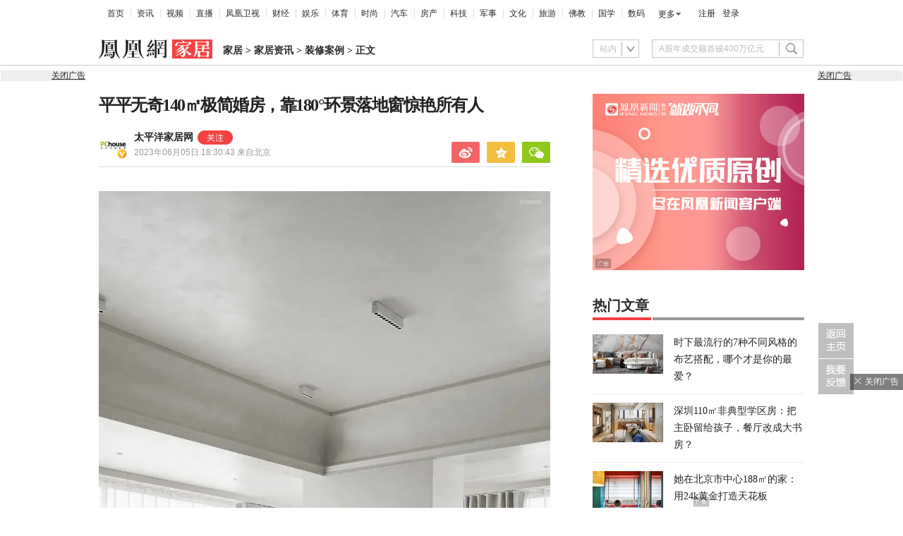

--- FILE ---
content_type: text/html; charset=utf-8
request_url: https://home.ifeng.com/c/8QNGYPQKaBu
body_size: 21257
content:
<!doctype html><html xmlns:wb="http://open.weibo.com/wb" lang="zh"><head><meta http-equiv="Cache-Control" content="no-transform"/><meta charset="utf-8"><meta http-equiv="X-UA-Compatible" content="IE=Edge"><meta content="always" name="referrer"><title>平平无奇140㎡极简婚房，靠180°环景落地窗惊艳所有人_凤凰网</title><meta name="keywords" content="空间 材质 质感 整体 墙面 视觉 极简 功能 隐形 颜色 卫生间 格调 无缝 一体 环窗 电视 客厅 物体 图纸 屋主 所有人 墙体 阳台 居所 落地 接收器 金科 岳阳 三星 色块 画壁 重点 形态 水泥砖 落地窗 环景 墙板 极其重要 心动 同色 湘菜 利用 背板 厨房 面颜 面积 床头柜 高品质 马桶 造型 户型 梁与 状态 淋浴 三室 弱化 地面 灰极 观景 房子 体验 移门 鞋柜 茶水 大碍 入户 案例 柜门 变形 产生 环氧 地址 临湖 彩砂 纯色 设计师 触觉 机身 电线 床架 电影 轮廓 机械化 美好生活 亮点 光泽 非承重墙 部分 壁画 衣帽间 局部 折叠门 光屏 年轻夫妻 无主灯 钟爱 饰面 方面 视野 盒子"><meta name="description" content="平平无奇140㎡极简婚房，靠180°环景落地窗惊艳所有人"><meta name="og: webtype" content="news"><meta property="og:url" content="https://home.ifeng.com/c/8QNGYPQKaBu"><meta property="og:title" content="平平无奇140㎡极简婚房，靠180°环景落地窗惊艳所有人"><meta property="og:description" content="平平无奇140㎡极简婚房，靠180°环景落地窗惊艳所有人"><meta name="og:time " content="2023-06-05 18:30:43"><meta name="og:category " content="凤凰网家居"><meta property="og:image" content="https://x0.ifengimg.com/ucms/2023_23/F90516335DB6976FD137A9EB091AFAFB9CA7E08A_size79_w1080_h720.jpg"><meta name="og:img_slide" content=""><meta name="og:img_video" content=""><meta http-equiv="Cache-Control" content="no-transform"><meta http-equiv="X-UA-Compatible" content="IE=Edge"><meta content="always" name="referrer"><link href="//y0.ifengimg.com/index/favicon.ico" mce_href="//y0.ifengimg.com/index/favicon.ico" rel="icon" type="image/x-icon"><link href="//y0.ifengimg.com/index/favicon.ico" mce_href="//y0.ifengimg.com/index/favicon.ico" rel="shortcut icon" type="image/x-icon"><link href="//x0.ifengimg.com/fe/custom/ifeng.f52bd6.png" rel="apple-touch-icon"><script>var bj_config = {
            cache_error_list: [],
            didMountEndTime: -1,
            firstScreenEndtime: -1,
            config : {
                namespace: 'content',
                appname:  'articlePc',
                level: 4,
                bid: "c00cc93df1b4422394301ed398765a29",
                router: "/pc/article/:id",
                perf_filter_list:  ["/inice","/fa.min.js"],
                perf_timeout: 0,
                pref_count: 1
            }
        };
        var BJ_REPORT = {
                report: function(msg, isReportNow, type) {
                    bj_config.cache_error_list.push(["report", arguments]);
                },
                push: function(err) {
                    bj_config.cache_error_list.push(["push", arguments]);
                },
                firstScreen: function(err) {
                    bj_config.didMountEndTime = (new Date()-0);
                    setTimeout(function(){
                        bj_config.firstScreenEndtime = (new Date()-0);
                    })
                }
            };
            window.onerror = function() {
                bj_config.cache_error_list.push(["handleError", arguments]);
            };
    
         (function(global){var _onthrow=function(errObj){if(global.BJ_REPORT&&global.BJ_REPORT&&global.BJ_REPORT.push){global.BJ_REPORT.push(errObj)}};var tryJs={};global.tryJs=function(throwCb){throwCb&&(_onthrow=throwCb);return tryJs};var timeoutkey;var cat=function(foo,args){return function(){try{return foo.apply(this,args||arguments)}catch(error){try{error.message=error.message+foo.toString()}catch(err){}_onthrow(error);if(error.stack&&console&&console.error){console.error("[BJ-REPORT]",error.stack)}if(!timeoutkey){var orgOnerror=global.onerror;global.onerror=function(){};timeoutkey=setTimeout(function(){global.onerror=orgOnerror;timeoutkey=null},50)}throw error}}};var catTimeout=function(foo){return function(cb,timeout){if(typeof cb==="string"){try{cb=new Function(cb)}catch(err){throw err}}var args=[].slice.call(arguments,2);cb=cat(cb,args.length&&args);return foo(cb,timeout)}};tryJs.spySystem=function(){global.setTimeout=catTimeout(global.setTimeout);global.setInterval=catTimeout(global.setInterval);return tryJs};tryJs.spyAll=function(){tryJs.spySystem();return tryJs}})(window);if(window&&window.tryJs){window.tryJs().spyAll()};</script><script src="https://x2.ifengimg.com/fe/shank/channel/errorupload-bdf4352595a.min.js" crossorigin="anonymous" async></script><script>var allData = {"noffhFlag":["215401-","5-95384-","1-35220-","31-","275799-"],"seoTitle":["1-","2-","3-","4-","5-","6-","10-","11-","12-","14-","15-","16-","17-","18-","19-","20-","21-","22-","23-","26-","27-","28-","29-","31-","32-","33-","95013-","95379-","215401-","245409-","245539-","275736-","275799-"],"nav":{"moreLink":"//www.ifeng.com/","nav":[{"title":"首页","url":"//www.ifeng.com/"},{"title":"资讯","url":"//news.ifeng.com/"},{"title":"视频","url":"//v.ifeng.com/"},{"title":"直播","url":"https://flive.ifeng.com/ "},{"title":"凤凰卫视","url":"https://www.phoenixtv.com/"},{"title":"财经","url":"//finance.ifeng.com/"},{"title":"娱乐","url":"//ent.ifeng.com/"},{"title":"体育","url":"//sports.ifeng.com/"},{"title":"时尚","url":"//fashion.ifeng.com/"},{"title":"汽车","url":"//auto.ifeng.com/"},{"title":"房产","url":"//house.ifeng.com/"},{"title":"科技","url":"//tech.ifeng.com/"},{"title":"军事","url":"//mil.ifeng.com"},{"title":"文化","url":"//culture.ifeng.com/"},{"title":"旅游","url":"//travel.ifeng.com/"},{"title":"佛教","url":"//fo.ifeng.com/"},{"title":"国学","url":"//guoxue.ifeng.com/"},{"title":"数码","url":"//tech.ifeng.com/digi/"},{"title":"健康","url":"//health.ifeng.com/"},{"title":"公益","url":"//gongyi.ifeng.com/"},{"title":"教育","url":"https://edu.ifeng.com/"},{"title":"酒业","url":"//jiu.ifeng.com/"},{"title":"美食","url":"//foodnwine.ifeng.com/"}],"limit":18},"search":[{"name":"站内","type":"sofeng","keyword":"A股年成交额首破400万亿元"}],"qrCode":{"qrCode":"https://x0.ifengimg.com/ucms/qr/2020_45/E50F33D040C4BBC5FF2F1EFD8790917DA17434A8_w260_h260.png","text1":"凤凰新闻客户端","text2":"扫描左侧二维码下载，更多精彩内容随你看。"},"audiobook":[{"img":"//d.ifengimg.com/w100_h56_q90/x0.ifengimg.com/res/2020/46E17DEC8156FF0AA996AB395BDA91F16BA23656_size4733_w600_h337.gif","url":"//known.ifeng.com/c/7yuFeS6aKtU","title":"30+女性谈人生高潮：我的快乐，和钱无关"},{"img":"//d.ifengimg.com/w100_h56_q90/x0.ifengimg.com/res/2020/A5319F5B4EAFB633BDF3B82D9E00B094B41A32E7_size44_w700_h525.jpeg","url":"//known.ifeng.com/c/7zCLV0O4XWS","title":"为什么总有人想去盗曹操墓？他那么抠"},{"img":"//d.ifengimg.com/w100_h56_q90/x0.ifengimg.com/res/2020/C3199EBA71F9CC0B014966F5B1F23D6246EBD6A5_size126_w595_h625.jpeg","url":"//known.ifeng.com/c/7zCY5ixnHii","title":"最贫困、最混乱、最不为人关注”的非洲，难上加难"},{"img":"//d.ifengimg.com/w100_h56_q90/x0.ifengimg.com/ucms/qr/2021_04/E38C76C1EFDB683C953ECF5818CE2D702BC7F6BB_size94_w490_h286.jpg","url":"//known.ifeng.com/c/839aI6XEYHe","title":"后人褒贬不一的曾国藩到底有什么地方值得我们学"},{"img":"//d.ifengimg.com/w100_h56_q90/x0.ifengimg.com/ucms/qr/2021_11/8B999C1DFB9F87CABD9E24365011C98BB821D15A_size355_w1000_h1000.jpg","url":"//known.ifeng.com/c/84UfOkzte6r","title":"富有统治权术的雍正到底有哪些不为人知的秘密"},{"img":"//d.ifengimg.com/w100_h56_q90/x0.ifengimg.com/ucms/qr/2021_11/9E66B36CC209B2E015D3071E101AB692DA40CC4A_size724_w800_h800.jpg","url":"//known.ifeng.com/c/84UobLNh4Ml","title":"烈火群飞看三国：从不同角度理解三国历史和文化"}],"goodbook0":[{"img":"//d.ifengimg.com/w100_h56_q90/x0.ifengimg.com/ucms/2022_34/59270FBE18CF044A6B05A731BD419A8B1CD65404_size69_w690_h388.jpg","url":"http://yc.ifeng.com/book/3296896/1/?cid=33003","title":"步步为赢：职场总离不开智谋和女人"},{"img":"//d.ifengimg.com/w100_h56_q90/x0.ifengimg.com/ucms/2022_48/39096760275D544201B7F4713A2DB475C3EAD476_size43_w690_h388.jpg","url":"//yc.ifeng.com/book/3300553/1/?cid=33003","title":"官路浮沉：误打误撞进入仕途一路沉浮"},{"img":"//d.ifengimg.com/w100_h56_q90/x0.ifengimg.com/ucms/2022_34/B54A19F1C6E4EBBA7960579F7CDB8A16131DE4D7_size56_w690_h388.jpg","url":"//yc.ifeng.com/book/3300036/1/?cid=33003","title":"盖世龙医：医术济世，武道镇魔"},{"img":"//d.ifengimg.com/w100_h56_q90/x0.ifengimg.com/ucms/2022_18/43E7C94D162B06BE5CA6E6B82DA9CB91FED18FC3_size8_w210_h118.jpg","url":"http://yc.ifeng.com/book/3256355/1/?cid=33003","title":"官藏 :十万狂花如梦寐，一片冰心在玉壶"},{"img":"//d.ifengimg.com/w100_h56_q90/x0.ifengimg.com/ucms/2022_48/27F569B233D08EF6C0AB23042742E5D150D44CFC_size61_w690_h388.jpg","url":"//yc.ifeng.com/book/3161309/1/?cid=33003","title":"最窝囊的女婿，遭老婆陷害被狼狈地赶出家门"},{"img":"//d.ifengimg.com/w100_h56_q90/x0.ifengimg.com/ucms/2022_34/316D5B5DDF5C19E97B84F0F11259D390B1348FD5_size39_w690_h388.jpg","url":"http://yc.ifeng.com/book/3161309/1/?cid=33003","title":"绝地反击:得罪顶头上司被穿小鞋后"},{"img":"//d.ifengimg.com/w100_h56_q90/x0.ifengimg.com/ucms/2021_16/B4569C8177C69F7EF888BC9E777C583D6598E884_size212_w438_h297.png","url":"http://yc.ifeng.com/book/3297090/1/?cid=33003","title":"都市第一神医：六位师娘，五年学艺成"},{"img":"//d.ifengimg.com/w100_h56_q90/x0.ifengimg.com/ucms/2023_06/51AA17AF8FF58ECC7D83FDE293481690A3723605_size28_w345_h248.jpg","url":"http://yc.ifeng.com/book/3296597/1/?cid=33003","title":"商海浮沉录:真正的高手纵横开阖"}],"goodbook1":[{"img":"//d.ifengimg.com/w100_h56_q90/x0.ifengimg.com/ucms/2022_35/976BCDE2E34DC3EAC0C0D3832B53827AECDA5AAF_size58_w690_h388.jpg","url":"//yc.ifeng.com/book/3300110/1/?cid=33011","title":"仕来运转-到穷乡僻壤历练三年后起飞"},{"img":"//d.ifengimg.com/w100_h56_q90/x0.ifengimg.com/ucms/2022_18/84AB7257DD790D2F95439A3F90257301CA32BA92_size64_w690_h388.jpg","url":"http://yc.ifeng.com/book/3256402/1/?cid=33011","title":"无双赘婿：衣锦还乡，十里长亭铺红妆"},{"img":"//d.ifengimg.com/w100_h56_q90/x0.ifengimg.com/ucms/2022_18/21EE607B8F05E24DF5B0A84CE334FD92F644D789_size78_w690_h388.jpg","url":"http://yc.ifeng.com/book/3296597/1/?cid=33011","title":"商海局中局：小人物登上事业巅峰"},{"img":"//d.ifengimg.com/w100_h56_q90/x0.ifengimg.com/ucms/2021_33/C0C2C04A1EC481CF5423BD54C6E27727AA411963_size10_w210_h138.jpg","url":"//yc.ifeng.com/book/3208911/1/?cid=33011","title":"巅峰：两个水火不容的女人让他左右为难"},{"img":"//d.ifengimg.com/w100_h56_q90/x0.ifengimg.com/ucms/2021_49/5A8FC2F07B65EED133DEB6C2D6330E5AE0D4DEE5_size13_w230_h152.jpg","url":"//yc.ifeng.com/book/3159775/1/?cid=33011","title":"一路高升:一步一个脚印，最终走向人生巅峰"},{"img":"//d.ifengimg.com/w100_h56_q90/x0.ifengimg.com/ucms/2023_12/03B40A862FA0408E79F1F6E1B0F84190C561176D_size13_w210_h118.jpg","url":"http://yc.ifeng.com/book/3039732/1/?cid=33011","title":"武神风暴: 一念天地变色；一意血洒苍穹"},{"img":"//d.ifengimg.com/w100_h56_q90/x0.ifengimg.com/ucms/2024_04/2AAFD29F5227A7C1D8121764E2B7C5D906EB8A61_size62_w960_h480.jpg","url":"http://yc.ifeng.com/book/3323222/1/?cid=33011","title":"巅峰权力：拔出萝卜后带出一片泥"},{"img":"//d.ifengimg.com/w100_h56_q90/x0.ifengimg.com/ucms/2021_16/F912908914F99742CD24DC779822EE3B057562C3_size179_w346_h261.png","url":"http://yc.ifeng.com/book/3252917/1/?cid=33011","title":"逆袭：大多数斗争，起于人事调动止于背景对决"}],"article":[],"video":[],"assess":[{"wemediaEAccountId":"1613090","newsTime":"2025-12-26 16:04:05","commentUrl":"ucms_8pOFmD0WSFo","thumbnails":{"image":[{"width":"1080","height":"598","url":"https://x0.ifengimg.com/ucms/2025_52/825FA28FDEC00795930B49F0B43B99EB290DC243_size90_w1080_h598.jpg","kbs":"","small":[],"big":[]}],"image2":[]},"searchPath":"5-305901-,5-217662-,5-305481-,5-35062-,5-35059-,5-35053-","source":"凤凰网科技","title":"对话Rokid祝铭明：大厂入局背后，生态战已经打响","type":"article","url":"https://tech.ifeng.com/c/8pOFmD0WSFo","skey":"47feb6","id":"7410082065888063524","wemediaEArticleId":"","base62Id":"8pOFmD0WSFo","status":1,"summary":"手机不会被完全替代，但会发生巨大变革。","hasSummary":1,"page":1,"comefrom":"robotArticle","thumbnailsCount":1,"videoCount":1,"isOriginal":1,"editorName":"于雷","duration":"507","posterUrl":"https://x0.ifengimg.com/ucms/2025_52/29F33CFB4FA05D5A416632327936C2BF776FC217_size58_w646_h358.jpg","miniVideoPoster":"","guid":"54307649-a356-4355-8a9b-661afd38d58d","videoPlayUrl":"https://video19.ifeng.com/video09/2025/12/26/p7410222863904415828-102-154203.mp4","videoPlayUrl1M":"","fileSize":"64492","fileSize1M":"","croppedRegion":"","oneCategoryName":"科技","aspect":"","cpName":"","keywords":"","title2":"凤凰V现场对话Rokid祝铭明","extentData":{"contentWordCount":"5168","contentAudio":"{\"audioPlayUrl\":\"https://video19.ifeng.com/video09/2025/12/26/8pOFmD0WSFo-de2aef8bf4b2523b870fdfea167a5770_0.mp3\",\"durationOfContentAudio\":\"967\"}","staticsReport":"{\"flatResults\":[\"数码\",\"凤凰新媒体\",\"阿里巴巴\"]}","selectedLevel":"1","introduction":"{}","hideTags":""},"intelligentImages":{"image":[],"image2":[]},"imageTotalCount":11,"notShield":0,"curtmp4":{},"clientStyle":"titleimg","redirectMap":{},"dataSource":"20005","gif":"","favoData":[],"classV":["科技-科技名人动态"],"redirectUrl":"","expireTime":"2025-12-29 23:59:00","algorithmCateData":"科技,科技名人动态","topicIds":[],"curtVertical":{},"crowdIds":[],"redirectCrowdId":"","iconTextPlugin":{},"sortedCrowdIds":[],"simId":"usim_8pOw1HLqMim","cardPlugin":"","selectedPoolTags":"20002,20005","updater":"yulei","audioPlayUrl":"https://video19.ifeng.com/video09/2025/12/26/8pOFmD0WSFo-de2aef8bf4b2523b870fdfea167a5770_0.mp3","imagesInContent":{"image":[{"width":"1080","height":"608","url":"https://x0.ifengimg.com/res/2025/B0E79E6746F803DA5B443575D86FBD0FB6134F22_size58_w1080_h608.jpg","kbs":"","small":[],"big":[]},{"width":"1080","height":"608","url":"https://x0.ifengimg.com/res/2025/3C4BC10691D6B5E968C45570FE563B0DF4BB2758_size55_w1080_h608.jpg","kbs":"","small":[],"big":[]},{"width":"1080","height":"608","url":"https://x0.ifengimg.com/res/2025/66C10F111B7CA918B3E522BA8CF2411AC8BCEE64_size36_w1080_h608.jpg","kbs":"","small":[],"big":[]},{"width":"1080","height":"608","url":"https://x0.ifengimg.com/res/2025/9A98A15945932C11ACB72E39C179243D551FDE9A_size29_w1080_h608.jpg","kbs":"","small":[],"big":[]},{"width":"1080","height":"608","url":"https://x0.ifengimg.com/res/2025/0C4A40CF3881D16322008E127C3A24BDAED4729C_size33_w1080_h608.jpg","kbs":"","small":[],"big":[]},{"width":"1080","height":"608","url":"https://x0.ifengimg.com/res/2025/2F7757AA1E0E5A3B1974D32613CCA94580FD9D53_size60_w1080_h608.jpg","kbs":"","small":[],"big":[]}],"image2":[]}},{"wemediaEAccountId":"1613090","newsTime":"2025-12-26 15:56:25","commentUrl":"ucms_8pOthWAlh5V","thumbnails":{"image":[{"width":"646","height":"358","url":"https://x0.ifengimg.com/ucms/2025_52/29F33CFB4FA05D5A416632327936C2BF776FC217_size58_w646_h358.jpg","kbs":"","small":[],"big":[]}],"image2":[]},"searchPath":"5-305901-,27-,5-217662-,5-305481-,5-35053-","source":"","title":"对话Rokid创始人祝铭明：大厂入局背后，生态战已经打响","type":"video","url":"https://tech.ifeng.com/c/8pOthWAlh5V","skey":"5ef9c9","id":"7410222664029053033","wemediaEArticleId":"","base62Id":"8pOthWAlh5V","status":1,"summary":"","hasSummary":0,"page":0,"comefrom":"robotVideo","thumbnailsCount":1,"videoCount":0,"isOriginal":0,"editorName":"","duration":"507","posterUrl":"https://x0.ifengimg.com/ucms/2025_52/29F33CFB4FA05D5A416632327936C2BF776FC217_size58_w646_h358.jpg","miniVideoPoster":"https://x0.ifengimg.com/ucms/2025_52/6E2CB17286F88055338AD87E97B7CD0AAD282C4F_size92_w607_h1080.jpg","guid":"54307649-a356-4355-8a9b-661afd38d58d","videoPlayUrl":"https://video19.ifeng.com/video09/2025/12/26/p7410222863904415828-102-154203.mp4","videoPlayUrl1M":"","fileSize":"64492","fileSize1M":"","croppedRegion":"","oneCategoryName":"","aspect":"1920:1080","cpName":"官网","keywords":"Rokid","title2":"","extentData":{"selectedLevel":"2","introduction":"{}","hideTags":""},"intelligentImages":{"image":[],"image2":[]},"imageTotalCount":0,"notShield":0,"curtmp4":{},"clientStyle":"","redirectMap":{},"dataSource":"20005","gif":"","favoData":[],"classV":["科技-科技名人动态"],"redirectUrl":"","expireTime":"2026-01-02 23:59:00","algorithmCateData":"","topicIds":[],"curtVertical":{},"crowdIds":[],"redirectCrowdId":"","iconTextPlugin":{},"sortedCrowdIds":[],"simId":"usim_8pOuC1DJ9iS","cardPlugin":"","selectedPoolTags":"140021","updater":"yulei","audioPlayUrl":"https://video19.ifeng.com/video09/2025/12/26/p7410222863904415828-535-154203.mp3","imagesInContent":{"image":[],"image2":[]}},{"wemediaEAccountId":"1613090","newsTime":"2025-11-19 00:15:42","commentUrl":"ucms_8oORDKZHick","thumbnails":{"image":[{"width":"691","height":"382","url":"https://x0.ifengimg.com/ucms/2025_47/8233D1007989A12571BCCE1987032DBB49993FBE_size33_w691_h382.jpg","kbs":"","small":[],"big":[]}],"image2":[]},"searchPath":"5-305901-,27-,5-217662-,5-305481-","source":"","title":"深蓝汽车CEO姜海荣：国家开始整顿汽车圈的网络乱象，这是好事","type":"miniVideo","url":"https://tech.ifeng.com/c/8oORDKZHick","skey":"a829cf","id":"7396585257635418618","wemediaEArticleId":"","base62Id":"8oORDKZHick","status":1,"summary":"深蓝汽车CEO姜海荣：国家开始整顿汽车圈的网络乱象，这是好事#凤凰V现场","hasSummary":1,"page":0,"comefrom":"weMediaVideo","thumbnailsCount":1,"videoCount":0,"isOriginal":1,"editorName":"","duration":"34","posterUrl":"https://x0.ifengimg.com/ucms/2025_47/8233D1007989A12571BCCE1987032DBB49993FBE_size33_w691_h382.jpg","miniVideoPoster":"https://x0.ifengimg.com/ucms/2025_47/A4ECA86668FC1C2DE7153B2103EC660BEDD76E44_size100_w788_h1400.jpg","guid":"e6d51d78-1920-4f28-aae4-4a7ac7a9d871","videoPlayUrl":"https://video19.ifeng.com/video09/2025/11/19/p7396595836043403763-102-030902.mp4","videoPlayUrl1M":"","fileSize":"2271","fileSize1M":"","croppedRegion":"","oneCategoryName":"","aspect":"720:1280","cpName":"抖音","keywords":"深蓝汽车,姜海荣,汽车评论","title2":"","extentData":{"staticsReport":"{\"flatResults\":[\"深蓝汽车\",\"国产车\"]}","selectedLevel":"1","introduction":"{}","hideTags":""},"intelligentImages":{"image":[],"image2":[]},"imageTotalCount":0,"notShield":0,"curtmp4":{},"clientStyle":"","redirectMap":{},"dataSource":"20026","gif":"","favoData":[],"classV":["汽车-人物访谈"],"redirectUrl":"","expireTime":"2025-11-22 23:59:00","algorithmCateData":"","topicIds":[],"curtVertical":{},"crowdIds":[],"redirectCrowdId":"","iconTextPlugin":{},"sortedCrowdIds":[],"simId":"usim_8oOo1VdHAdU","cardPlugin":"","selectedPoolTags":"20002,140021","updater":"yulei","audioPlayUrl":"https://video19.ifeng.com/video09/2025/11/19/p7396595836043403763-535-030902.mp3","imagesInContent":{"image":[],"image2":[]}},{"wemediaEAccountId":"1613090","newsTime":"2025-11-19 00:12:48","commentUrl":"ucms_8oOU0GgHXhI","thumbnails":{"image":[{"width":"638","height":"353","url":"https://x0.ifengimg.com/ucms/2025_47/9E6C2648D440C81D70722CBD97D57A08B7E5D8A5_size28_w638_h353.jpg","kbs":"","small":[],"big":[]}],"image2":[]},"searchPath":"5-305901-,27-,5-217662-,5-305481-,5-75005-","source":"","title":"怎么看小米SU7的流量？深蓝的态度是“尊敬 + 学习”","type":"miniVideo","url":"https://tech.ifeng.com/c/8oOU0GgHXhI","skey":"8eae27","id":"7396595080515035672","wemediaEArticleId":"","base62Id":"8oOU0GgHXhI","status":1,"summary":"怎么看小米SU7的流量？深蓝的态度是“尊敬 + 学习”#凤凰V现场","hasSummary":1,"page":0,"comefrom":"weMediaVideo","thumbnailsCount":1,"videoCount":0,"isOriginal":0,"editorName":"","duration":"25","posterUrl":"https://x0.ifengimg.com/ucms/2025_47/9E6C2648D440C81D70722CBD97D57A08B7E5D8A5_size28_w638_h353.jpg","miniVideoPoster":"https://x0.ifengimg.com/ucms/2025_47/3167949BFB6880272AC77657D2C67C004EC57314_size73_w721_h1281.jpg","guid":"7c8fc1c1-7117-450b-b3db-e4445a75762f","videoPlayUrl":"https://video19.ifeng.com/video09/2025/11/19/p7396595080515035673-102-030901.mp4","videoPlayUrl1M":"","fileSize":"1859","fileSize1M":"","croppedRegion":"","oneCategoryName":"","aspect":"720:1280","cpName":"抖音","keywords":"深蓝","title2":"","extentData":{"selectedLevel":"1","sharePoster":"{\"relateTitle\":1,\"templateInfo\":[{\"template\":1,\"shareCardlogo\":\"\",\"sharePosterImg\":\"https://x0.ifengimg.com/ucms/2025_48/3EA6F5A5291645FDB94FB77C68D87B9F8AF63D4A_size660_w1125_h1596.png\",\"shareCardbg\":\"https://x0.ifengimg.com/ucms/2025_48/2779BA6E6A4B70101DFCF5E68AB297420ABAF3A8_size33_w691_h382.jpg\",\"width\":1125,\"shareCardStyle\":\"0\",\"height\":1596},{\"template\":2,\"shareCardlogo\":\"\",\"shareCardbg\":\"\"},{\"template\":3,\"shareCardbg\":\"\",\"shareCardStyle\":\"0\"}],\"shareCardbg2\":\"\",\"shareCardbg0\":\"https://x0.ifengimg.com/ucms/2025_48/2779BA6E6A4B70101DFCF5E68AB297420ABAF3A8_size33_w691_h382.jpg\",\"shareCardbg1\":\"\",\"title\":\"\",\"isShowRelate\":0,\"shareCardStyle2\":\"0\",\"shareCardStyle0\":\"0\",\"subTitle\":\"怎么看小米SU7的流量？深蓝的态度是\\u201c尊敬 + 学习\\u201d\",\"time\":\"2025/11/19\",\"id\":\"7396595080515035672\",\"shareCardlogo1\":\"\",\"shareCardlogo0\":\"\"}","introduction":"{}","hideTags":""},"intelligentImages":{"image":[],"image2":[]},"imageTotalCount":0,"notShield":0,"curtmp4":{},"clientStyle":"","redirectMap":{},"dataSource":"20026","gif":"","favoData":[],"classV":["科技-运营知识"],"redirectUrl":"","expireTime":"2025-11-22 23:59:00","algorithmCateData":"","topicIds":[],"curtVertical":{},"crowdIds":[],"redirectCrowdId":"","iconTextPlugin":{},"sortedCrowdIds":[],"simId":"usim_8oOcguUESm0","cardPlugin":"","selectedPoolTags":"20002,140021","updater":"yulei","audioPlayUrl":"https://video19.ifeng.com/video09/2025/11/19/p7396595080515035673-535-030901.mp3","imagesInContent":{"image":[],"image2":[]}},{"wemediaEAccountId":"1613090","newsTime":"2025-11-06 16:56:38","commentUrl":"ucms_8o3yUwaNLYS","thumbnails":{"image":[{"width":"1035","height":"582","url":"https://x0.ifengimg.com/ucms/2025_45/FB3DE869FE52EC244FC13485916039BF8B87B8AF_size147_w1035_h582.jpg","kbs":"","small":[],"big":[]}],"image2":[]},"searchPath":"5-305901-,5-35051-,27-","source":"","title":"vivo X300 系列欧洲亮相，外媒盛赞其影像表现","type":"video","url":"https://tech.ifeng.com/c/8o3yUwaNLYS","skey":"3e53e7","id":"7392117329133310836","wemediaEArticleId":"","base62Id":"8o3yUwaNLYS","status":1,"summary":"vivo X300系列在维也纳完成欧洲首秀。这个系列以两亿超清影像，成为现场媒体关注焦点。多家外媒在体验后表示，X300系列在影像细节与视频稳定性方面表现突出，影像效果接近专业设备水准。","hasSummary":1,"page":0,"comefrom":"ucms","thumbnailsCount":1,"videoCount":0,"isOriginal":1,"editorName":"","duration":"76","posterUrl":"https://x0.ifengimg.com/ucms/2025_45/FB3DE869FE52EC244FC13485916039BF8B87B8AF_size147_w1035_h582.jpg","miniVideoPoster":"","guid":"53dadb32-513c-405a-863e-3dd560d0cfb3","videoPlayUrl":"https://video19.ifeng.com/video09/2025/11/06/p7392118611206214343-102-165542.mp4","videoPlayUrl1M":"","fileSize":"9985","fileSize1M":"","croppedRegion":"","oneCategoryName":"","aspect":"16:9","cpName":"","keywords":"vivo","title2":"","extentData":{"selectedLevel":"1","introduction":"{}","hideTags":""},"intelligentImages":{"image":[],"image2":[]},"imageTotalCount":0,"notShield":0,"curtmp4":{},"clientStyle":"titleimg","redirectMap":{},"dataSource":"20023","gif":"","favoData":[],"classV":["科技-科技产品动态"],"redirectUrl":"","expireTime":"2025-11-09 23:59:00","algorithmCateData":"","topicIds":[],"curtVertical":{},"crowdIds":[],"redirectCrowdId":"","iconTextPlugin":{},"sortedCrowdIds":["7356557050211475753"],"simId":"usim_8o3zvf6Aguf","cardPlugin":"","selectedPoolTags":"140021,20004","updater":"","audioPlayUrl":"https://video19.ifeng.com/video09/2025/11/06/p7392118611206214343-535-165542.mp3","imagesInContent":{"image":[],"image2":[]}}],"qrCodeSet":{"uid":"2685010503","qrCode":"//d.ifengimg.com/w80_h80_nocache/p2.ifengimg.com/a/2018/0226/2e46f1da9b7a8besize5_w80_h80.jpg","name":"凤凰网家居官方微信","title":"凤凰网家居","url":"http://weibo.com/ifenghome"},"welfare":{"qrcodePic":"https://x0.ifengimg.com/ucms/2024_34/2F6CC97BDAAA6C13ACF19C2748BDF97805A5CCA7_size18_w122_h115.png","titlePic":"//p0.ifengimg.com/a/2018/0525/w_03.png"},"fhhQrcode":{"qrcodePic":"//p3.ifengimg.com/37780e23b9ea2d8b/2019/15/w_004.png","titlePic":"//p3.ifengimg.com/37780e23b9ea2d8b/2019/15/w_003.png"},"footer":{"nav":[{"title":"凤凰新媒体介绍","url":"//www.ifeng.com/corp/about/intro/"},{"title":"投资者关系 Investor Relations","url":"//ir.ifeng.com/"},{"title":"广告服务","url":"//biz.ifeng.com/"},{"title":"诚征英才","url":"//career.ifeng.com/"},{"title":"保护隐私权","url":"//www.ifeng.com/corp/privacy/"},{"title":"免责条款","url":"//www.ifeng.com/corp/exemption/"},{"title":"意见反馈","url":"https://help.ifeng.com/"},{"title":"凤凰卫视","url":"https://www.phoenixtv.com"},{"title":"京ICP证030609号","url":"https://beian.miit.gov.cn/"}],"content":{"text0":"凤凰新媒体","text1":"版权所有","text2":"Copyright © 2024 Phoenix New Media Limited All Rights Reserved."}},"wireless":{"link":[{"title":"讲堂","url":"http://talk.ifeng.com/index.shtml"},{"title":"音乐","url":"http://yue.ifeng.com/index.shtml"},{"title":"彩铃","url":"http://rbt.ifeng.com/index.shtml"},{"title":"视频","url":"http://vip.v.ifeng.com/phone/index.shtml"}],"title":"凤凰无线"},"commentGuide":{"countKey":"commentGuidePopupCounter","backgroundImage":"https://x0.ifengimg.com/ucms/2021_52/2E45A73487078EF74CCAB2333C4C80FD3358B018_size46_w600_h320.jpg","setDay":3,"isCheckPhone":1,"qrcodeImage":"https://qrcode.ifeng.com/2021/12/24/73cb9b9e1723f70acbcaf5e62ef77823.png","isOpenGuide":0},"adHead":"\r\n\u003c!--s_all-indexs_180823_ad_qpdggtb 2020.10.30 11:35:50-->\r\n\r\n\u003cscript src=\"https://x0.ifengimg.com/feprod/c/m/mobile_inice_v202.js\"  crossorigin=\"anonymous\">\u003c/script>\r\n\r\n\r\n\u003c!--/s_all-indexs_180823_ad_qpdggtb-->\r\n","adBody":"\r\n\u003c!--s_all_indexs_180823_ad_qpdpcggdb 2023.04.04 23:59:12-->\r\n\r\n\u003cscript>IfengAmgr.start()\u003c/script>\r\n\r\n\r\n\u003c!--/s_all_indexs_180823_ad_qpdpcggdb-->\r\n","topAd":"{\r\n       data: {\r\n           \"aids\" : [{\"ap\" : \"1145\", \"w\" : \"1000\", \"h\" : \"90\",\"res\" : \"1\"}]\r\n       },\r\n       preload: '',\r\n       callback: 'function(elm, data) {IfengAmgr.show(elm,data);}'\r\n      }","logoAd":[],"topicAd":[],"contentAd":"{\r\n    data: {\r\n        \"aids\" : [\r\n            {\"ap\" : \"6402\", \"w\" : \"300\", \"h\" : \"250\",\"res\" : \"1\"}\r\n        ]\r\n    },\r\n    preload: \"https://c0.ifengimg.com/web/d/ebd.js\",\r\n    callback: \"function(data, event) {window.IfengAmgr.tplLib.embed.render(data,event);}\"\r\n}","articleBottomAd":"{\n    data: {\n        \"aids\": [\n            { \"ap\": \"42387\", \"w\": \"640\", \"h\": \"30\", \"res\": \"1\" },\n            { \"ap\": \"41662\", \"w\": \"640\", \"h\": \"30\", \"res\": \"1\" }\n        ],\n        \"pos\": \"0,1\",\n    },\n    preload: 'https://x0.ifengimg.com/feprod/c/web/d/mutiElTxt.js',\n    callback: 'function(elm, data) {window.IfengAmgr.tplLib.mutiElTxt.render(elm,data);}'\n}","infoAd":"{\n data:[\n     {ap: 23301, pos: 3, showType: 1, w: 640, h: 90, res: \"1\"},\n     {ap: 4841, pos: 7, showType: 1, w: 640, h: 90, res: \"1\"},\n     {ap: 23302, pos: 8, showType: 1, w: 640, h: 80, res: \"1\"},\n     {ap: 23303, pos: 13, showType: 1, w: 640, h: 80, res: \"1\"},\n     {ap: 23304, pos: 18, showType: 1, w: 640, h: 80, res: \"1\"},\n     {ap: 23305, pos: 23, showType: 1, w: 640, h: 80, res: \"1\"},\n     {ap: 23306, pos: 28, showType: 1, w: 640, h: 80, res: \"1\"},\n     {ap: 23307, pos: 33, showType: 1, w: 640, h: 80, res: \"1\"},\n     {ap: 23308, pos: 38, showType: 1, w: 640, h: 80, res: \"1\"}\n     ],\n preload: \"https://c0.ifengimg.com/web/d/f_feed_c.js\",\n callback: 'function(data, event) {window.IfengAmgr.tplLib.feed_c.render(data,event);}'\n}","hardAd":"{\r\n    data: {\r\n                    \"aids\" : [\r\n                        {\"ap\" : \"23296\", \"w\" : \"640\", \"h\" : \"90\",\"res\" : \"1\"}\r\n                    ]\r\n                },\r\n                preload: '',\r\n                callback: 'function(elm, data) {IfengAmgr.adControl({handler:IfengAmgr.show(elm,data),showIntervalTime:3600,})}'\r\n}","serviceAd":"{\n    data: {\n      \"aids\" : [\n        {\"ap\" : \"2166\", \"w\" : \"640\", \"h\" : \"90\",\"res\" : \"1\"}\n      ]\n    },\n    preload: '',\n    callback: 'function(elm, data) {IfengAmgr.show(elm,data);}'\n  }","contentBottomAd":"{\n    data: {\n        \"aids\" : [\n          {\"ap\" : \"23309\", \"w\" : \"640\", \"h\" : \"250\",\"res\" : \"1\"}\n        ]\n    },\n    preload: '',\n    callback: 'function(elm, data) {IfengAmgr.show(elm,data);}'\n}","commentAd":[],"commentBottomAd":"{\n    data: {\n        \"aids\": [\n            { \"ap\": \"42387\", \"w\": \"640\", \"h\": \"30\", \"res\": \"1\" }\n        ],\n    },\n    preload: '',\n    callback: 'function(elm, data) {window.IfengAmgr.setAdElContent({ap:42387,el:elm,code:\"%7B%22data%22%3A%7B%22tuid%22%3A%22u6834204%22%2C%22w%22%3A1%2C%22h%22%3A1%7D%2C%22script%22%3A%22baiduTxtList.js%22%2C%22callback%22%3A%22baiduTxtList%22%7D\",w:1,h:1})}'\n}","articleAd":"{\r\n    data:{list:[\r\n        {ap: 23297, pos: 6, showType: 1, w: 300, h: 60, res: \"1\"},\r\n        {ap: 23298, pos: 12, showType: 1, w: 300, h: 60, res: \"1\"}\r\n    ],maxnum:10},\r\n    preload: \"https://c0.ifengimg.com/web/d/f_feed_c.js\",\r\n    callback: 'function(data, event) {window.IfengAmgr.tplLib.feed_c.render(data,event)}'\r\n}","videoAd":"{\r\n    data:{list:[\r\n        {ap: 23299, pos: 6, showType: 1, w: 300, h: 60, res: \"1\"},\r\n        {ap: 23300, pos: 12, showType: 1, w: 300, h: 60, res: \"1\"}\r\n    ],maxnum:12},\r\n    preload: \"https://c0.ifengimg.com/web/d/f_feed_c.js\",\r\n    callback: 'function(data, event) {window.IfengAmgr.tplLib.feed_c.render(data,event)}'\r\n}","asideAd1":"{\r\n    data: {\r\n        \"aids\" : [\r\n            {\"ap\" : \"1147\", \"w\" : \"300\", \"h\" : \"250\",\"res\" : \"1\"}\r\n        ]\r\n    },\r\n    preload: '',\r\n    callback: 'function(elm, data) {IfengAmgr.show(elm,data);}'\r\n}","asideAd2":"{\r\n    data: {\r\n        \"aids\" : [\r\n            {\"ap\" : \"23291\", \"w\" : \"300\", \"h\" : \"250\",\"res\" : \"1\"}\r\n        ]\r\n    },\r\n    preload: '',\r\n    callback: 'function(elm, data) {IfengAmgr.show(elm,data);}'\r\n}","asideAd3":"{\r\n    data: {\r\n        \"aids\" : [\r\n            {\"ap\" : \"23292\", \"w\" : \"300\", \"h\" : \"250\",\"res\" : \"1\"}\r\n        ]\r\n    },\r\n    preload: '',\r\n    callback: 'function(elm, data) {IfengAmgr.show(elm,data);}'\r\n}","asideAd4":"{\r\n    data: {\r\n        \"aids\" : [\r\n            {\"ap\" : \"23295\", \"w\" : \"300\", \"h\" : \"600\",\"res\" : \"1\"}\r\n        ]\r\n    },\r\n    preload: '',\r\n    callback: 'function(elm, data) {IfengAmgr.show(elm,data);}'\r\n}","asideAd5":"{\r\n    data: {\r\n        \"aids\" : [\r\n            {\"ap\" : \"23294\", \"w\" : \"300\", \"h\" : \"250\",\"res\" : \"1\"}\r\n        ]\r\n    },\r\n    preload: '',\r\n    callback: 'function(elm, data) {IfengAmgr.show(elm,data);}'\r\n}","asideAd6":"{\r\n    data: {\r\n        \"aids\" : [\r\n            {\"ap\" : \"23295\", \"w\" : \"300\", \"h\" : \"600\",\"res\" : \"1\"}\r\n        ]\r\n    },\r\n    preload: '',\r\n    callback: 'function(elm, data) {IfengAmgr.show(elm,data);}'\r\n}","bottomAd":"{\r\n    data: {\r\n        \"aids\" : [\r\n            {\"ap\" : \"1146\", \"w\" : \"1000\", \"h\" : \"90\",\"res\" : \"1\"}\r\n        ]\r\n    },\r\n    preload: '',\r\n    callback: 'function(elm, data) {IfengAmgr.show(elm,data);}'\r\n}","floatAd1":"{\r\n    data: {\r\n        \"aids\" : [\r\n            {\"ap\" : \"4247\", \"w\" : \"30\", \"h\" : \"300\",\"res\" : \"1\"}\r\n        ]\r\n    },\r\n    preload: '',\r\n    callback: 'function(elm, data) {if(location.search.indexOf(\"f=360\") == -1 && location.search.indexOf(\"f=hao123\") == -1 && location.href.indexOf(\"_zbs_2345_bd\") == -1 && location.href.indexOf(\"#_zbs_360_vr\") == -1 && location.href.indexOf(\"_zbs_baidu_news\") == -1){ IfengAmgr.show(elm,data);}}'\r\n}","floatAd2":"{\n    data: {\n    },\n    preload: \"https://x0.ifengimg.com/feprod/c/web/d/float05.js\",\n    callback: 'function(elm, data) {window.IfengAmgr.tplLib.float05.render(elm, data)}'\n}","chQrCode":{"financeBrandUrl":"https://a.ifeng.com/?from=zw","tvBrandUrl":"https://a.ifeng.com/?from=zw","millBrandUrl":"https://a.ifeng.com/?from=zw","sportsBrandUrl":"https://a.ifeng.com/?from=zw","sportsBrandPic":"https://x0.ifengimg.com/fe/custom/2023_11_10/banner.b96b62e95c7e.png","entBrandPic":"https://x0.ifengimg.com/fe/custom/2023_11_10/banner.b96b62e95c7e.png","tvBrandPic":"https://x0.ifengimg.com/fe/custom/2023_11_10/banner.b96b62e95c7e.png","defaultBrandPic":"https://x0.ifengimg.com/fe/custom/2023_11_10/banner.b96b62e95c7e.png","newsBrandPic":"https://x0.ifengimg.com/fe/custom/2023_11_10/banner.b96b62e95c7e.png","entBrandUrl":"https://a.ifeng.com/?from=zw","techBrandUrl":"https://a.ifeng.com/?from=zw","newsBrandUrl":"https://a.ifeng.com/?from=zw","millBrandPic":"https://x0.ifengimg.com/fe/custom/2023_11_10/banner.b96b62e95c7e.png","techBrandPic":"https://x0.ifengimg.com/fe/custom/2023_11_10/banner.b96b62e95c7e.png","defaultBrandUrl":"https://a.ifeng.com/?from=zw","financeBrandPic":"https://x0.ifengimg.com/ucms/2022_45/ED737C286D7BB9253F133796686612434B8ED697_size54_w1280_h184.png"},"cutoffGray":{"cutoffIds":[{"isClose":false,"isCallQuickapp":true,"id":"367352","title":"开发测试002"},{"isClose":false,"isCallQuickapp":true,"id":"1602712","title":"天下事"},{"isClose":false,"isCallQuickapp":true,"id":"767468","title":"环球网"},{"isClose":false,"isCallQuickapp":true,"id":"311993","title":"观察者网"},{"isClose":false,"isCallQuickapp":true,"id":"1559477","title":"新民周刊"},{"isClose":false,"isCallQuickapp":true,"id":"1531800","title":"海上客"},{"isClose":false,"isCallQuickapp":true,"id":"1605040","title":"枢密院十号"},{"isClose":false,"isCallQuickapp":true,"id":"1212145","title":"椒点视频"},{"isClose":false,"isCallQuickapp":true,"id":"1224463","title":"牛弹琴"},{"isClose":false,"isCallQuickapp":true,"id":"1597539","title":"政知道"},{"isClose":false,"isCallQuickapp":true,"id":"1605788","title":"政知见"},{"isClose":false,"isCallQuickapp":true,"id":"777627","title":"胡锡进"},{"isClose":false,"isCallQuickapp":true,"id":"1462892","title":"译言网"},{"isClose":false,"isCallQuickapp":true,"id":"310821","title":"澎湃新闻"},{"isClose":false,"isCallQuickapp":true,"id":"7244","title":"红星新闻"},{"isClose":false,"isCallQuickapp":true,"id":"1608805","title":"央视新闻"},{"isClose":false,"isCallQuickapp":true,"id":"287882","title":"中国新闻周刊"},{"isClose":false,"isCallQuickapp":true,"id":"1608502","title":"玉渊谭天"}],"isPCCallQuickapp":"2","percentage":50,"filterUA":[{"uaKeyword":"baiduboxapp","uaTitle":"百度"},{"uaKeyword":"bytespider","uaTitle":"字节"},{"uaKeyword":"bingbot","uaTitle":"微软"}],"isMobileCallQuickapp":"2","startTime":"2024-07-12 17:00:00","endTime":"2024-07-15 09:30:00"},"filterMediaList":[{"name":"凤凰网财经","id":"607286"},{"name":"国际财闻汇","id":"1609082"},{"name":"银行财眼","id":"1444240"},{"name":"公司研究院","id":"1612328"},{"name":"IPO观察哨","id":"1601888"},{"name":"风暴眼","id":"1601889"},{"name":"出海研究局","id":"1613468"},{"name":"封面","id":"540061"},{"name":"前行者","id":"1580509"},{"name":"凰家反骗局","id":"1596037"},{"name":"康主编","id":"1535116"},{"name":"启阳路4号","id":"1021158"},{"name":"财经连环话","id":"7518"}],"ppxAd":{},"hostname":"home.ifeng.com","adMap":{"contentAd":"ad_new_chip/s_all_content_ad_nqbutton_01.inc.html","articleAd":"ad_new_chip/s_home_content_180428_ad_rmwzq_imagetext01.inc.html","asideAd6":"ad_new_chip/s_home_content_180428_ad_rectangle_05.inc.html","asideAd5":"ad_new_chip/s_home_content_180428_ad_rectangle_04.inc.html","bottomAd":"ad_new_chip/s_home_content_180428_ad_banner_bottom.inc.html","contentBottomAd":"ad_new_chip/s_all_content_180425_ad_imagetextdz.inc.html","videoAd":"ad_new_chip/s_home_content_180428_ad_jcspq_imagetext01.inc.html","asideAd4":"ad_new_chip/s_home_content_180428_ad_rectangle_03.inc.html","adBody":"ad_new_chip/s_all_indexs_180823_ad_qpdpcggdb.inc.html","asideAd3":"ad_new_chip/s_home_content_180428_ad_rectangle_02.inc.html","adHead":"ad_new_chip/s_all-indexs_180823_ad_qpdggtb.inc.html","hardAd":"ad_new_chip/s_home_content_180428_ad_banner_02.inc.html","asideAd2":"ad_new_chip/s_home_content_180428_ad_rectangle_01.inc.html","asideAd1":"ad_new_chip/s_home_content_ad_150403_hzh01.inc.html","topAd":"ad_new_chip/s_home_content_ad_banner_top.inc.html","serviceAd":"ad_new_chip/s_all_content_v4_ad_qyfu_bottom.inc.html","infoAd":"ad_new_chip/s_home_content_ad_150403_banner01.inc.html","floatAd2":"ad_new_chip/s_all_content_ad_180530_media.inc.html","floatAd1":"ad_new_chip/s_all_content_ad_couplet.inc.html","articleBottomAd":"ad_new_chip/s_all_content_220513_ad_zwxwzl.inc.html"},"docData":{"type":"article","noAd":false,"noffhFlag":false,"fhhAccountDetail":{"type":"vampire","cateSource":"","isShowSign":0,"parentid":"0","parentname":"家居","cateid":"732373","catename":"太平洋家居网","logo":"https://x0.ifengimg.com/thmaterial/2023_20/26A4B30108014AF5A802ABAB5E47BC59_w132_h132.jpg","description":"太平洋家居网官方账号","api":"http://api.3g.ifeng.com/api_wemedia_list?cid=732373","show_link":1,"share_url":"https://share.iclient.ifeng.com/share_zmt_home?tag=home&cid=732373","eAccountId":732373,"status":1,"honorName":"","honorImg":"http://x0.ifengimg.com/cmpp/2020/0907/1a8b50ea7b17cb0size3_w42_h42.png","honorImg_night":"http://x0.ifengimg.com/cmpp/2020/0907/b803b8509474e6asize3_w42_h42.png","forbidFollow":0,"forbidJump":0,"fhtId":"77842661","view":1,"sourceFrom":"","declare":"","originalName":"","redirectTab":"article","authorUrl":"https://ishare.ifeng.com/mediaShare/home/732373/media","newsTime":"2023-06-05 18:30:43","lastArticleAddress":"来自北京"},"logo":{"logo":"http://p3.ifengimg.com/37780e23b9ea2d8b/2017/38/logoHome.png","title":"家居"},"domain":"home.ifeng.com","relatedRecommend":[],"base62Id":"8QNGYPQKaBu","breadCrumbdata":[{"url":"//home.ifeng.com/","title":"家居"},{"url":"//home.ifeng.com/shanklist/32-60103-/","title":"家居资讯"},{"url":"//home.ifeng.com/shanklist/32-60103-60130-/","title":"装修案例"}],"searchPath":"32-60103-60130-","title":"平平无奇140㎡极简婚房，靠180°环景落地窗惊艳所有人","newsTime":"2023-06-05 18:30:43","createTime":"2023-06-05 18:30:43","wemediaEAccountId":"732373","source":"","sourceUrl":"","author":"","summary":"平平无奇140㎡极简婚房，靠180°环景落地窗惊艳所有人","imagesInContent":[{"size":74,"width":1080,"url":"https://x0.ifengimg.com/ucms/2023_23/15433BB8C3B3F3DD425CC1DEB64E926B74F86BC3_size74_w1080_h1560.jpg","height":1560},{"size":68,"width":1080,"url":"https://x0.ifengimg.com/ucms/2023_23/2F5105C7940C991E786BCB565575210FF484E97C_size68_w1080_h1560.jpg","height":1560},{"size":62,"width":1080,"url":"https://x0.ifengimg.com/ucms/2023_23/39E9FF7B3E0DB71D9AD7F6249094CCF8506AC373_size62_w1080_h1560.jpg","height":1560},{"size":40,"width":1080,"url":"https://x0.ifengimg.com/ucms/2023_23/DC11ABBD3D61484FF079C9C528DB5D72786B6A88_size40_w1080_h660.jpg","height":660},{"size":67,"width":1080,"url":"https://x0.ifengimg.com/res/2023/7D633E641B23F449057D30B59571DCA58461573C_size67_w1080_h1138.jpg","height":1138},{"size":36,"width":1080,"url":"https://x0.ifengimg.com/res/2023/A5F6B296B1EEFF4A99D4A0B96B6C9CF553911412_size36_w1080_h1096.jpg","height":1096},{"size":3,"width":709,"url":"https://x0.ifengimg.com/res/2023/C33F798F66AA9EE41E55C76E4CC583A7D47885E2_size3_w709_h103.png","height":103},{"size":65,"width":1080,"url":"https://x0.ifengimg.com/ucms/2023_23/9AA229D28214BE97CE04B1861AC1DA21F8BAA669_size65_w1080_h1560.jpg","height":1560},{"size":3,"width":706,"url":"https://x0.ifengimg.com/res/2023/A8478739CA63B6C7D16A429DA684C4FE8C82E083_size3_w706_h100.png","height":100},{"size":43,"width":1080,"url":"https://x0.ifengimg.com/ucms/2023_23/008E123B13770838C512127835203144525BD8B9_size43_w1080_h660.jpg","height":660},{"size":40,"width":1080,"url":"https://x0.ifengimg.com/ucms/2023_23/DC11ABBD3D61484FF079C9C528DB5D72786B6A88_size40_w1080_h660.jpg","height":660},{"size":38,"width":1080,"url":"https://x0.ifengimg.com/ucms/2023_23/3A602BD4AFEEF47B1CF685848825CE6D2220871B_size38_w1080_h660.jpg","height":660},{"size":61,"width":1080,"url":"https://x0.ifengimg.com/ucms/2023_23/FD5B490CBDD45B50DD6A3B23AB3D34293811090E_size61_w1080_h1560.jpg","height":1560},{"size":76,"width":1080,"url":"https://x0.ifengimg.com/ucms/2023_23/6E7E1EC3A4334FA50DF167595D5436389FFB26F7_size76_w1080_h1560.jpg","height":1560},{"size":57,"width":1080,"url":"https://x0.ifengimg.com/ucms/2023_23/A263E22CBB5168F4FDD1128A08C25001A8EF468F_size57_w1080_h1560.jpg","height":1560},{"size":3,"width":708,"url":"https://x0.ifengimg.com/res/2023/F20E35E55183DE15E2EC9826C3A1CE745A68605C_size3_w708_h103.png","height":103},{"size":40,"width":1080,"url":"https://x0.ifengimg.com/ucms/2023_23/84F01DFE1639AFFE238D46EFEA420E4ECBE8F469_size40_w1080_h660.jpg","height":660},{"size":3,"width":706,"url":"https://x0.ifengimg.com/res/2023/B542BAF75F7B1419ADB2BA7A11D9E5053C07FB95_size3_w706_h104.png","height":104},{"size":32,"width":1080,"url":"https://x0.ifengimg.com/ucms/2023_23/685A15958EE7115B1A7C775AB263833109C916F0_size32_w1080_h660.jpg","height":660},{"size":3,"width":707,"url":"https://x0.ifengimg.com/res/2023/063A84E2E90500D40BCE12E5E5B7DFC27D6D2B4F_size3_w707_h103.png","height":103},{"size":33,"width":1080,"url":"https://x0.ifengimg.com/ucms/2023_23/9C0BDE35D57738021B05D0DB172A9D1C81FF4C4A_size33_w1080_h660.jpg","height":660},{"size":40,"width":1080,"url":"https://x0.ifengimg.com/ucms/2023_23/EEA2C581B761E81B4A72EF11A1F90743D27EE94F_size40_w1080_h660.jpg","height":660},{"size":68,"width":1080,"url":"https://x0.ifengimg.com/ucms/2023_23/406C68DED1C7491A587D15424A23BD4C47F7821A_size68_w1080_h1560.jpg","height":1560},{"size":4,"width":709,"url":"https://x0.ifengimg.com/res/2023/25D9BE75189F094BE12EA6C5FEA7818F444364D5_size4_w709_h98.png","height":98},{"size":37,"width":1080,"url":"https://x0.ifengimg.com/ucms/2023_23/3956B3F0CD1903D216AAFD1FE19396D5880FB54D_size37_w1080_h660.jpg","height":660},{"size":82,"width":1080,"url":"https://x0.ifengimg.com/ucms/2023_23/1DD18463780B0A676514093FEBA52E7AC0B1E4D3_size82_w1080_h1560.jpg","height":1560},{"size":101,"width":1080,"url":"https://x0.ifengimg.com/ucms/2023_23/D677A00CB1C9128C586E9253AF536924ABC77D41_size101_w1080_h1560.jpg","height":1560}],"bdImg":"//d.ifengimg.com/w121_h75_q90/x0.ifengimg.com/ucms/2023_23/15433BB8C3B3F3DD425CC1DEB64E926B74F86BC3_size74_w1080_h1560.jpg","pcUrl":"https://home.ifeng.com/c/8QNGYPQKaBu","url":"//home.ifeng.com/c/8QNGYPQKaBu","commentUrl":"ucms_8QNGYPQKaBu","skey":"c5321c","voteId":"ucms_8QNGYPQKaBu","isOriginal":"0","contentData":{"contentList":[{"data":"\u003cp>\u003cimg  class=\"empty_bg\" data-lazyload=\"https://x0.ifengimg.com/ucms/2023_23/15433BB8C3B3F3DD425CC1DEB64E926B74F86BC3_size74_w1080_h1560.jpg\" src=\"[data-uri]\" style=\" width: 640px; height: 924px;\"  data-imagewidth=\"1080\" data-imageheight=\"1620\" />\u003c/p>\u003cp>\u003cimg  class=\"empty_bg\" data-lazyload=\"https://x0.ifengimg.com/ucms/2023_23/2F5105C7940C991E786BCB565575210FF484E97C_size68_w1080_h1560.jpg\" src=\"[data-uri]\" style=\" width: 640px; height: 924px;\"  data-imagewidth=\"1080\" data-imageheight=\"1620\" />\u003c/p>\u003cp>\u003cimg  class=\"empty_bg\" data-lazyload=\"https://x0.ifengimg.com/ucms/2023_23/39E9FF7B3E0DB71D9AD7F6249094CCF8506AC373_size62_w1080_h1560.jpg\" src=\"[data-uri]\" style=\" width: 640px; height: 924px;\"  data-imagewidth=\"1080\" data-imageheight=\"1620\" />\u003c/p>\u003cp>今天分享的案例屋主是一对年轻夫妻，自由随性，钟爱黑白灰极简格调居所。房子阳台拥有90&deg;落地大环窗，视野非常开阔，而非承重墙部分与屋主的改造需求相契合，让设计师可以灵活地进行改造。\u003c/p>\u003cp>整个设计贯穿“盒子”的概念，通过材质、色块、功能堆叠,对空间的方块进行变形拆解，产生不同视觉空间，呈现出有趣的对比关系和空间形态，私密与开放、狭窄与舒张、幽暗与明亮…\u003c/p>\u003cp class=\"textAlignCenter\">\u003cimg  class=\"empty_bg\" data-lazyload=\"https://x0.ifengimg.com/ucms/2023_23/DC11ABBD3D61484FF079C9C528DB5D72786B6A88_size40_w1080_h660.jpg\" src=\"[data-uri]\" style=\" width: 640px; height: 391px;\"  data-imagewidth=\"1080\" data-imageheight=\"720\" />\u003c/p>\u003cp class=\"textAlignCenter\">\u003cimg  class=\"empty_bg\" data-lazyload=\"https://x0.ifengimg.com/res/2023/7D633E641B23F449057D30B59571DCA58461573C_size67_w1080_h1138.jpg\" src=\"[data-uri]\" style=\" width: 640px; height: 674px;\"  data-imagewidth=\"1080\" data-imageheight=\"1138\" />\u003c/p>\u003cp class=\"textAlignCenter\">\u003cimg  class=\"empty_bg\" data-lazyload=\"https://x0.ifengimg.com/res/2023/A5F6B296B1EEFF4A99D4A0B96B6C9CF553911412_size36_w1080_h1096.jpg\" src=\"[data-uri]\" style=\" width: 640px; height: 649px;\"  data-imagewidth=\"1080\" data-imageheight=\"1096\" />\u003c/p>\u003cp class=\"textAlignCenter\">\u003cstrong>地址\u003c/strong> 岳阳 金科御临湖山 \u003cstrong>/ \u003c/strong>\u003cstrong>户型\u003c/strong> 三室\u003cbr />\u003c/p>\u003cp class=\"textAlignCenter\">\u003cstrong>面积 \u003c/strong>140m&sup2; \u003cstrong>/ \u003c/strong>\u003cstrong>预算\u003c/strong> 50万以上\u003c/p>\u003cp>1.客餐厅与阳台的结合，用立面颜值造型弱化梁与承重柱的存在，视觉上打通形成一个大空间。\u003c/p>\u003cp>2.主卧的改造，融入了书房、梳妆、卫生间、衣帽间等功能，采用套房设计让每个独立的空间串联在一起，形成一个大的整体。\u003c/p>\u003cp class=\"textAlignCenter\">▲改造重点\u003c/p>\u003cp class=\"textAlignCenter\">\u003cimg  class=\"empty_bg\" data-lazyload=\"https://x0.ifengimg.com/res/2023/C33F798F66AA9EE41E55C76E4CC583A7D47885E2_size3_w709_h103.png\" src=\"[data-uri]\" style=\" width: 640px; height: 92px;\"  data-imagewidth=\"709\" data-imageheight=\"103\" />\u003c/p>\u003cp class=\"textAlignCenter\">\u003cimg  class=\"empty_bg\" data-lazyload=\"https://x0.ifengimg.com/ucms/2023_23/9AA229D28214BE97CE04B1861AC1DA21F8BAA669_size65_w1080_h1560.jpg\" src=\"[data-uri]\" style=\" width: 640px; height: 924px;\"  data-imagewidth=\"1080\" data-imageheight=\"1620\" />\u003c/p>\u003cp>入户鞋柜、茶水柜隐藏于柜内，极简讲究“简”与“藏”，因此物品的收纳变得极其重要。\u003c/p>\u003cp>隐形的折叠门的设计就可以满足内部收纳与外部颜值。将柜门墙板做到同色同材质，空间整体极简又不失质感。\u003c/p>\u003cp class=\"textAlignCenter\">\u003cimg  class=\"empty_bg\" data-lazyload=\"https://x0.ifengimg.com/res/2023/A8478739CA63B6C7D16A429DA684C4FE8C82E083_size3_w706_h100.png\" src=\"[data-uri]\" style=\" width: 640px; height: 90px;\"  data-imagewidth=\"706\" data-imageheight=\"100\" />\u003c/p>\u003cp class=\"textAlignCenter\">\u003cimg  class=\"empty_bg\" data-lazyload=\"https://x0.ifengimg.com/ucms/2023_23/008E123B13770838C512127835203144525BD8B9_size43_w1080_h660.jpg\" src=\"[data-uri]\" style=\" width: 640px; height: 391px;\"  data-imagewidth=\"1080\" data-imageheight=\"720\" />\u003c/p>\u003cp>不留过多修饰，让高级感存在于留白的意境。即便是纯色的空间也可以有趣，简单的生活或许不会鲜衣怒马般热闹，却可以精致得跟电影一样。\u003c/p>\u003cp class=\"textAlignCenter\">\u003cimg  class=\"empty_bg\" data-lazyload=\"https://x0.ifengimg.com/ucms/2023_23/DC11ABBD3D61484FF079C9C528DB5D72786B6A88_size40_w1080_h660.jpg\" src=\"[data-uri]\" style=\" width: 640px; height: 391px;\"  data-imagewidth=\"1080\" data-imageheight=\"720\" />\u003c/p>\u003cp>客厅最大亮点是有着180&deg;全落地观景环窗，以及地面的仿微水泥砖，通过环氧彩砂的修饰，几乎做到视觉上的无缝一体。\u003c/p>\u003cp>整体体现一种无法逾越的高级感，让人感受到空间从视觉、听觉、触觉、嗅觉所带来的全方面体验。\u003c/p>\u003cp class=\"textAlignCenter\">\u003cimg  class=\"empty_bg\" data-lazyload=\"https://x0.ifengimg.com/ucms/2023_23/3A602BD4AFEEF47B1CF685848825CE6D2220871B_size38_w1080_h660.jpg\" src=\"[data-uri]\" style=\" width: 640px; height: 391px;\"  data-imagewidth=\"1080\" data-imageheight=\"720\" />\u003c/p>\u003cp>三星的画壁电视简直为极简而生，机身厚度不过两厘米，可以做到完全贴合墙面，犹如壁画一般。\u003c/p>\u003cp>哑光屏显让空间更显质感高级，没有反射问题，施工时就考虑好路由器，接收器的收纳位置，将接收器与电线通过墙面开孔走管的方式隐藏于右侧收纳柜，视觉上干净整洁，极简电视墙面有被心动到。\u003c/p>\u003cp class=\"textAlignCenter\">\u003cimg  class=\"empty_bg\" data-lazyload=\"https://x0.ifengimg.com/ucms/2023_23/FD5B490CBDD45B50DD6A3B23AB3D34293811090E_size61_w1080_h1560.jpg\" src=\"[data-uri]\" style=\" width: 640px; height: 924px;\"  data-imagewidth=\"1080\" data-imageheight=\"1620\" />\u003c/p>\u003cp>▲落地灯：Daphine Lumina\u003c/p>\u003cp>纯粹的极简空间给人一种克制，更是良好乃至高品质生活状态的和解，提升居住幸福感。\u003c/p>\u003cp>\u003cimg  class=\"empty_bg\" data-lazyload=\"https://x0.ifengimg.com/ucms/2023_23/6E7E1EC3A4334FA50DF167595D5436389FFB26F7_size76_w1080_h1560.jpg\" src=\"[data-uri]\" style=\" width: 640px; height: 924px;\"  data-imagewidth=\"1080\" data-imageheight=\"1620\" />\u003c/p>\u003cp>\u003cimg  class=\"empty_bg\" data-lazyload=\"https://x0.ifengimg.com/ucms/2023_23/A263E22CBB5168F4FDD1128A08C25001A8EF468F_size57_w1080_h1560.jpg\" src=\"[data-uri]\" style=\" width: 640px; height: 924px;\"  data-imagewidth=\"1080\" data-imageheight=\"1620\" />\u003c/p>\u003cp>设计师强调人与空间的交互，每次画出的不仅仅是机械化的装修图纸，更是对美好生活的定制。\u003c/p>\u003cp class=\"textAlignCenter\">\u003cimg  class=\"empty_bg\" data-lazyload=\"https://x0.ifengimg.com/res/2023/F20E35E55183DE15E2EC9826C3A1CE745A68605C_size3_w708_h103.png\" src=\"[data-uri]\" style=\" width: 640px; height: 93px;\"  data-imagewidth=\"708\" data-imageheight=\"103\" />\u003c/p>\u003cp class=\"textAlignCenter\">\u003cimg  class=\"empty_bg\" data-lazyload=\"https://x0.ifengimg.com/ucms/2023_23/84F01DFE1639AFFE238D46EFEA420E4ECBE8F469_size40_w1080_h660.jpg\" src=\"[data-uri]\" style=\" width: 640px; height: 391px;\"  data-imagewidth=\"1080\" data-imageheight=\"720\" />\u003c/p>\u003cp>▲音响：B&amp;O\u003c/p>\u003cp>黑色隐匿在所有颜色的尽头，肃穆孤独又深情、谦卑又傲慢，也是最纯净最有质感的颜色，有刻意的渲染光泽，但让物体本身的轮廓更加清晰。\u003c/p>\u003cp class=\"textAlignCenter\">\u003cimg  class=\"empty_bg\" data-lazyload=\"https://x0.ifengimg.com/res/2023/B542BAF75F7B1419ADB2BA7A11D9E5053C07FB95_size3_w706_h104.png\" src=\"[data-uri]\" style=\" width: 640px; height: 94px;\"  data-imagewidth=\"706\" data-imageheight=\"104\" />\u003c/p>\u003cp class=\"textAlignCenter\">\u003cimg  class=\"empty_bg\" data-lazyload=\"https://x0.ifengimg.com/ucms/2023_23/685A15958EE7115B1A7C775AB263833109C916F0_size32_w1080_h660.jpg\" src=\"[data-uri]\" style=\" width: 640px; height: 391px;\"  data-imagewidth=\"1080\" data-imageheight=\"720\" />\u003c/p>\u003cp>干净纯粹的厨房空间，一体化设计彰显极简质感。厨房利用墙体做了隐形移门，湘菜爆炒也无大碍。根据使用情况可开可合。\u003c/p>\u003cp class=\"textAlignCenter\">\u003cimg  class=\"empty_bg\" data-lazyload=\"https://x0.ifengimg.com/res/2023/063A84E2E90500D40BCE12E5E5B7DFC27D6D2B4F_size3_w707_h103.png\" src=\"[data-uri]\" style=\" width: 640px; height: 93px;\"  data-imagewidth=\"707\" data-imageheight=\"103\" />\u003c/p>\u003cp>\u003cimg  class=\"empty_bg\" data-lazyload=\"https://x0.ifengimg.com/ucms/2023_23/9C0BDE35D57738021B05D0DB172A9D1C81FF4C4A_size33_w1080_h660.jpg\" src=\"[data-uri]\" style=\" width: 640px; height: 391px;\"  data-imagewidth=\"1080\" data-imageheight=\"720\" />\u003c/p>\u003cp>“盒子”在空间中给人带来体块感，色块、材质的运用使得视觉上分为两个空间，独立但又不损失空间通透感。\u003c/p>\u003cp>无主灯设计加上局部木饰面尽显高级质感。\u003c/p>\u003cp class=\"textAlignCenter\">\u003cimg  class=\"empty_bg\" data-lazyload=\"https://x0.ifengimg.com/ucms/2023_23/EEA2C581B761E81B4A72EF11A1F90743D27EE94F_size40_w1080_h660.jpg\" src=\"[data-uri]\" style=\" width: 640px; height: 391px;\"  data-imagewidth=\"1080\" data-imageheight=\"720\" />\u003c/p>\u003cp>床架、床头柜与背板统一颜色材质，凸显个性、纯粹，其自然形态犹如从空间生长出一般。\u003c/p>\u003cp>悬浮床与灯带的结合整体非常极简。\u003c/p>\u003cp class=\"textAlignCenter\">\u003cimg  class=\"empty_bg\" data-lazyload=\"https://x0.ifengimg.com/ucms/2023_23/406C68DED1C7491A587D15424A23BD4C47F7821A_size68_w1080_h1560.jpg\" src=\"[data-uri]\" style=\" width: 640px; height: 924px;\"  data-imagewidth=\"1080\" data-imageheight=\"1620\" />\u003c/p>\u003cp>▲椅子：KAR\u003c/p>\u003cp class=\"textAlignCenter\">\u003cimg  class=\"empty_bg\" data-lazyload=\"https://x0.ifengimg.com/res/2023/25D9BE75189F094BE12EA6C5FEA7818F444364D5_size4_w709_h98.png\" src=\"[data-uri]\" style=\" width: 640px; height: 88px;\"  data-imagewidth=\"709\" data-imageheight=\"98\" />\u003c/p>\u003cp>\u003cimg  class=\"empty_bg\" data-lazyload=\"https://x0.ifengimg.com/ucms/2023_23/3956B3F0CD1903D216AAFD1FE19396D5880FB54D_size37_w1080_h660.jpg\" src=\"[data-uri]\" style=\" width: 640px; height: 391px;\"  data-imagewidth=\"1080\" data-imageheight=\"720\" />\u003c/p>\u003cp>\u003cimg  class=\"empty_bg\" data-lazyload=\"https://x0.ifengimg.com/ucms/2023_23/1DD18463780B0A676514093FEBA52E7AC0B1E4D3_size82_w1080_h1560.jpg\" src=\"[data-uri]\" style=\" width: 640px; height: 924px;\"  data-imagewidth=\"1080\" data-imageheight=\"1620\" />\u003c/p>\u003cp>\u003cimg  class=\"empty_bg\" data-lazyload=\"https://x0.ifengimg.com/ucms/2023_23/D677A00CB1C9128C586E9253AF536924ABC77D41_size101_w1080_h1560.jpg\" src=\"[data-uri]\" style=\" width: 640px; height: 924px;\"  data-imagewidth=\"1080\" data-imageheight=\"1620\" />\u003c/p>\u003cp>卫生间的极简好处是没有卫生死角，无缝一体减少细菌的滋生，也方便日常清理。\u003c/p>\u003cp>淋浴于马桶之间用“窥探”设计手法让空间之间存在联系，同时使用也互不影响，光线也通过中间透明玻璃隔断，引入更多自然光线。\u003c/p>","type":"text"}],"currentPage":0,"pageSize":1},"editorName":"张佳代","editorCode":"PX181","faceUrl":"//ishare.ifeng.com/mediaShare/home/732373/media","vestAccountDetail":{},"subscribe":{"type":"vampire","cateSource":"","isShowSign":0,"parentid":"0","parentname":"家居","cateid":"732373","catename":"太平洋家居网","logo":"https://x0.ifengimg.com/thmaterial/2023_20/26A4B30108014AF5A802ABAB5E47BC59_w132_h132.jpg","description":"太平洋家居网官方账号","api":"http://api.3g.ifeng.com/api_wemedia_list?cid=732373","show_link":1,"share_url":"https://share.iclient.ifeng.com/share_zmt_home?tag=home&cid=732373","eAccountId":732373,"status":1,"honorName":"","honorImg":"http://x0.ifengimg.com/cmpp/2020/0907/1a8b50ea7b17cb0size3_w42_h42.png","honorImg_night":"http://x0.ifengimg.com/cmpp/2020/0907/b803b8509474e6asize3_w42_h42.png","forbidFollow":0,"forbidJump":0,"fhtId":"77842661","view":1,"sourceFrom":"","declare":"","originalName":"","redirectTab":"article","authorUrl":"https://ishare.ifeng.com/mediaShare/home/732373/media","newsTime":"2023-06-05 18:30:43","lastArticleAddress":"来自北京"},"filterMediaList":[{"name":"凤凰网财经","id":"607286"},{"name":"国际财闻汇","id":"1609082"},{"name":"银行财眼","id":"1444240"},{"name":"公司研究院","id":"1612328"},{"name":"IPO观察哨","id":"1601888"},{"name":"风暴眼","id":"1601889"},{"name":"出海研究局","id":"1613468"},{"name":"封面","id":"540061"},{"name":"前行者","id":"1580509"},{"name":"凰家反骗局","id":"1596037"},{"name":"康主编","id":"1535116"},{"name":"启阳路4号","id":"1021158"},{"name":"财经连环话","id":"7518"}]},"keywords":"空间,质感,视觉,墙面,整体,材质,屋主,家居,柜门,卫生间","safeLevel":0,"isCloseAlgRec":false,"interact":{"isCloseShare":false,"isCloseLike":false,"isOpenCandle":false,"isOpenpray":false,"isCloseFhhCopyright":false},"hasCopyRight":true,"sourceReason":"","__nd__":"ne883dbn.ifeng.com","__cd__":"c01049em.ifeng.com"};
        var adKeys = ["adHead","adBody","topAd","logoAd","topicAd","contentAd","articleBottomAd","infoAd","hardAd","serviceAd","contentBottomAd","commentAd","commentBottomAd","articleAd","videoAd","asideAd1","asideAd2","asideAd3","asideAd4","asideAd5","asideAd6","bottomAd","floatAd1","floatAd2"];
        var __apiReport = (Math.random() > 0.99);
        var __apiReportMaxCount = 50;
    
        for (var i = 0,len = adKeys.length; i<len; i++) {
            try {
                var key = adKeys[i];
                if(key =='adHead' || key == 'adBody'){
                    continue;
                }
                allData[key] = new Function('return ' + allData[key])();
            } catch(e) {
                console.error(key, e);
                allData[key] = {};
                e.message = key + ' ' +e.message;
                if (window && window.BJ_REPORT) window.BJ_REPORT.report(e, false, 'ad');
            }
    
        }</script> 
<!--s_all-indexs_180823_ad_qpdggtb 2020.10.30 11:35:50-->

<script src="https://x0.ifengimg.com/feprod/c/m/mobile_inice_v202.js"  crossorigin="anonymous"></script>


<!--/s_all-indexs_180823_ad_qpdggtb-->
 <link href="https://x2.ifengimg.com/fe/content/articlePc/pc_article.597af39f50.css" rel="stylesheet"></head><body><div id="root"><div data-reactroot=""><img class="index_bd_I3Yst" src="//d.ifengimg.com/w121_h75_q90/x0.ifengimg.com/ucms/2023_23/15433BB8C3B3F3DD425CC1DEB64E926B74F86BC3_size74_w1080_h1560.jpg" width="121" height="75" alt="平平无奇140㎡极简婚房，靠180°环景落地窗惊艳所有人"/><div><div class="index_header_dIji1"><ul class="index_list_menu_PFLLf"><li><a href="//www.ifeng.com/">首页</a></li><li><a href="//news.ifeng.com/">资讯</a></li><li><a href="//v.ifeng.com/">视频</a></li><li><a href="https://flive.ifeng.com/ ">直播</a></li><li><a href="https://www.phoenixtv.com/">凤凰卫视</a></li><li><a href="//finance.ifeng.com/">财经</a></li><li><a href="//ent.ifeng.com/">娱乐</a></li><li><a href="//sports.ifeng.com/">体育</a></li><li><a href="//fashion.ifeng.com/">时尚</a></li><li><a href="//auto.ifeng.com/">汽车</a></li><li><a href="//house.ifeng.com/">房产</a></li><li><a href="//tech.ifeng.com/">科技</a></li><li><a href="//mil.ifeng.com">军事</a></li><li><a href="//culture.ifeng.com/">文化</a></li><li><a href="//travel.ifeng.com/">旅游</a></li><li><a href="//fo.ifeng.com/">佛教</a></li><li><a href="//guoxue.ifeng.com/">国学</a></li><li><a href="//tech.ifeng.com/digi/">数码</a></li></ul><div class="index_morehNew_utrnU"><div><a href="javascript:l">更多</a><ul class="index_more_fkTmx"><li><a href="//health.ifeng.com/" target="_blank">健康</a></li><li><a href="//gongyi.ifeng.com/" target="_blank">公益</a></li><li><a href="https://edu.ifeng.com/" target="_blank">教育</a></li><li><a href="//jiu.ifeng.com/" target="_blank">酒业</a></li><li><a href="//foodnwine.ifeng.com/" target="_blank">美食</a></li></ul></div></div><div class="index_user_MOakj"><span></span></div></div><div class="index_topAd_box_XBR6l"><span></span></div><div class="index_search_bar_fCm7H"><div class="index_logo_qL3eX"><a href="//home.ifeng.com" target="_blank"><img src="http://p3.ifengimg.com/37780e23b9ea2d8b/2017/38/logoHome.png" alt="家居"/></a><div class="index_breadcrumbs_ZNDYG"><span><a href="//home.ifeng.com/">家居</a> &gt; </span><span><a href="//home.ifeng.com/shanklist/32-60103-/">家居资讯</a> &gt; </span><span><a href="//home.ifeng.com/shanklist/32-60103-60130-/">装修案例</a> &gt; </span><span>正文</span></div></div><span></span><span></span></div></div><div class="index_space40_Vz-XH"></div><div class="index_content_HAXFU"><div class="index_leftContent_rrbkI"><div class="index_artical_-6O-z"><div><h1 class="index_topic_5hyUE">平平无奇140㎡极简婚房，靠180°环景落地窗惊艳所有人</h1><div class="index_info_FU6MT clearfix"><div class="index_infoboxLink_wuVgi"><div class="index_face_ispqn"><a href="https://ishare.ifeng.com/mediaShare/home/732373/media"><img class="index_faceImg_uaicv" src="https://x0.ifengimg.com/thmaterial/2023_20/26A4B30108014AF5A802ABAB5E47BC59_w132_h132.jpg"/><img src="http://x0.ifengimg.com/cmpp/2020/0907/1a8b50ea7b17cb0size3_w42_h42.png" class="index_faceV_H-xuy"/></a></div><div class="index_textTitle_FfG9x"><div class="index_sourceTitle_Vj75f"><div class="index_sourceTitleText_wlTy-"><a href="https://ishare.ifeng.com/mediaShare/home/732373/media">太平洋家居网</a></div><div class="index_follow_PAQV9"><img class="index_followPicBtn_3HJY4" src="https://x0.ifengimg.com/ucms/2022_05/F0CA5364C2EE44D3C30EB63ED29990CDE86D9D3F_size3_w100_h40.png" alt=""/><div class="index_followBox_KQEY7"><img class="index_followPic_7esWV" src="https://x0.ifengimg.com/ucms/2022_05/20B903E4FDFBB2BFE6240FC545BD87FBA9243DC1_size26_w1000_h1000.png"/><div class="index_followText_2GvPo">下载客户端<br/>独家抢先看</div></div></div></div><div class="index_timeBref_20hzr"><a href="https://ishare.ifeng.com/mediaShare/home/732373/media">2023年06月05日 18:30:43<!-- --> <!-- -->来自北京</a></div></div></div><div class="index_share_box_K6I0I"><div class="index_share_box_6dRxQ"><div class="index_share_bar_mgmGI"><a class="index_sina_CXYjB" data-item="sina"></a><a class="index_qqzone_Gxvri" data-item="qqzone"></a><a class="index_wechat_z-g8Z" data-item="wechat"></a></div></div></div></div><div class="index_devide_eKaPV"></div></div><div></div><div class="index_main_content_j-HoG"><div><div class="index_articleBox_6mBbT" style="height:auto"><div class="index_text_D0U1y"><p><img  class="empty_bg" data-lazyload="https://x0.ifengimg.com/ucms/2023_23/15433BB8C3B3F3DD425CC1DEB64E926B74F86BC3_size74_w1080_h1560.jpg" src="[data-uri]" style=" width: 640px; height: 924px;"  data-imagewidth="1080" data-imageheight="1620" /></p><p><img  class="empty_bg" data-lazyload="https://x0.ifengimg.com/ucms/2023_23/2F5105C7940C991E786BCB565575210FF484E97C_size68_w1080_h1560.jpg" src="[data-uri]" style=" width: 640px; height: 924px;"  data-imagewidth="1080" data-imageheight="1620" /></p><p><img  class="empty_bg" data-lazyload="https://x0.ifengimg.com/ucms/2023_23/39E9FF7B3E0DB71D9AD7F6249094CCF8506AC373_size62_w1080_h1560.jpg" src="[data-uri]" style=" width: 640px; height: 924px;"  data-imagewidth="1080" data-imageheight="1620" /></p><p>今天分享的案例屋主是一对年轻夫妻，自由随性，钟爱黑白灰极简格调居所。房子阳台拥有90&deg;落地大环窗，视野非常开阔，而非承重墙部分与屋主的改造需求相契合，让设计师可以灵活地进行改造。</p><p>整个设计贯穿“盒子”的概念，通过材质、色块、功能堆叠,对空间的方块进行变形拆解，产生不同视觉空间，呈现出有趣的对比关系和空间形态，私密与开放、狭窄与舒张、幽暗与明亮…</p><p class="textAlignCenter"><img  class="empty_bg" data-lazyload="https://x0.ifengimg.com/ucms/2023_23/DC11ABBD3D61484FF079C9C528DB5D72786B6A88_size40_w1080_h660.jpg" src="[data-uri]" style=" width: 640px; height: 391px;"  data-imagewidth="1080" data-imageheight="720" /></p><p class="textAlignCenter"><img  class="empty_bg" data-lazyload="https://x0.ifengimg.com/res/2023/7D633E641B23F449057D30B59571DCA58461573C_size67_w1080_h1138.jpg" src="[data-uri]" style=" width: 640px; height: 674px;"  data-imagewidth="1080" data-imageheight="1138" /></p><p class="textAlignCenter"><img  class="empty_bg" data-lazyload="https://x0.ifengimg.com/res/2023/A5F6B296B1EEFF4A99D4A0B96B6C9CF553911412_size36_w1080_h1096.jpg" src="[data-uri]" style=" width: 640px; height: 649px;"  data-imagewidth="1080" data-imageheight="1096" /></p><p class="textAlignCenter"><strong>地址</strong> 岳阳 金科御临湖山 <strong>/ </strong><strong>户型</strong> 三室<br /></p><p class="textAlignCenter"><strong>面积 </strong>140m&sup2; <strong>/ </strong><strong>预算</strong> 50万以上</p><p>1.客餐厅与阳台的结合，用立面颜值造型弱化梁与承重柱的存在，视觉上打通形成一个大空间。</p><p>2.主卧的改造，融入了书房、梳妆、卫生间、衣帽间等功能，采用套房设计让每个独立的空间串联在一起，形成一个大的整体。</p><p class="textAlignCenter">▲改造重点</p><p class="textAlignCenter"><img  class="empty_bg" data-lazyload="https://x0.ifengimg.com/res/2023/C33F798F66AA9EE41E55C76E4CC583A7D47885E2_size3_w709_h103.png" src="[data-uri]" style=" width: 640px; height: 92px;"  data-imagewidth="709" data-imageheight="103" /></p><p class="textAlignCenter"><img  class="empty_bg" data-lazyload="https://x0.ifengimg.com/ucms/2023_23/9AA229D28214BE97CE04B1861AC1DA21F8BAA669_size65_w1080_h1560.jpg" src="[data-uri]" style=" width: 640px; height: 924px;"  data-imagewidth="1080" data-imageheight="1620" /></p><p>入户鞋柜、茶水柜隐藏于柜内，极简讲究“简”与“藏”，因此物品的收纳变得极其重要。</p><p>隐形的折叠门的设计就可以满足内部收纳与外部颜值。将柜门墙板做到同色同材质，空间整体极简又不失质感。</p><p class="textAlignCenter"><img  class="empty_bg" data-lazyload="https://x0.ifengimg.com/res/2023/A8478739CA63B6C7D16A429DA684C4FE8C82E083_size3_w706_h100.png" src="[data-uri]" style=" width: 640px; height: 90px;"  data-imagewidth="706" data-imageheight="100" /></p><p class="textAlignCenter"><img  class="empty_bg" data-lazyload="https://x0.ifengimg.com/ucms/2023_23/008E123B13770838C512127835203144525BD8B9_size43_w1080_h660.jpg" src="[data-uri]" style=" width: 640px; height: 391px;"  data-imagewidth="1080" data-imageheight="720" /></p><p>不留过多修饰，让高级感存在于留白的意境。即便是纯色的空间也可以有趣，简单的生活或许不会鲜衣怒马般热闹，却可以精致得跟电影一样。</p><p class="textAlignCenter"><img  class="empty_bg" data-lazyload="https://x0.ifengimg.com/ucms/2023_23/DC11ABBD3D61484FF079C9C528DB5D72786B6A88_size40_w1080_h660.jpg" src="[data-uri]" style=" width: 640px; height: 391px;"  data-imagewidth="1080" data-imageheight="720" /></p><p>客厅最大亮点是有着180&deg;全落地观景环窗，以及地面的仿微水泥砖，通过环氧彩砂的修饰，几乎做到视觉上的无缝一体。</p><p>整体体现一种无法逾越的高级感，让人感受到空间从视觉、听觉、触觉、嗅觉所带来的全方面体验。</p><p class="textAlignCenter"><img  class="empty_bg" data-lazyload="https://x0.ifengimg.com/ucms/2023_23/3A602BD4AFEEF47B1CF685848825CE6D2220871B_size38_w1080_h660.jpg" src="[data-uri]" style=" width: 640px; height: 391px;"  data-imagewidth="1080" data-imageheight="720" /></p><p>三星的画壁电视简直为极简而生，机身厚度不过两厘米，可以做到完全贴合墙面，犹如壁画一般。</p><p>哑光屏显让空间更显质感高级，没有反射问题，施工时就考虑好路由器，接收器的收纳位置，将接收器与电线通过墙面开孔走管的方式隐藏于右侧收纳柜，视觉上干净整洁，极简电视墙面有被心动到。</p><p class="textAlignCenter"><img  class="empty_bg" data-lazyload="https://x0.ifengimg.com/ucms/2023_23/FD5B490CBDD45B50DD6A3B23AB3D34293811090E_size61_w1080_h1560.jpg" src="[data-uri]" style=" width: 640px; height: 924px;"  data-imagewidth="1080" data-imageheight="1620" /></p><p>▲落地灯：Daphine Lumina</p><p>纯粹的极简空间给人一种克制，更是良好乃至高品质生活状态的和解，提升居住幸福感。</p><p><img  class="empty_bg" data-lazyload="https://x0.ifengimg.com/ucms/2023_23/6E7E1EC3A4334FA50DF167595D5436389FFB26F7_size76_w1080_h1560.jpg" src="[data-uri]" style=" width: 640px; height: 924px;"  data-imagewidth="1080" data-imageheight="1620" /></p><p><img  class="empty_bg" data-lazyload="https://x0.ifengimg.com/ucms/2023_23/A263E22CBB5168F4FDD1128A08C25001A8EF468F_size57_w1080_h1560.jpg" src="[data-uri]" style=" width: 640px; height: 924px;"  data-imagewidth="1080" data-imageheight="1620" /></p><p>设计师强调人与空间的交互，每次画出的不仅仅是机械化的装修图纸，更是对美好生活的定制。</p><p class="textAlignCenter"><img  class="empty_bg" data-lazyload="https://x0.ifengimg.com/res/2023/F20E35E55183DE15E2EC9826C3A1CE745A68605C_size3_w708_h103.png" src="[data-uri]" style=" width: 640px; height: 93px;"  data-imagewidth="708" data-imageheight="103" /></p><p class="textAlignCenter"><img  class="empty_bg" data-lazyload="https://x0.ifengimg.com/ucms/2023_23/84F01DFE1639AFFE238D46EFEA420E4ECBE8F469_size40_w1080_h660.jpg" src="[data-uri]" style=" width: 640px; height: 391px;"  data-imagewidth="1080" data-imageheight="720" /></p><p>▲音响：B&amp;O</p><p>黑色隐匿在所有颜色的尽头，肃穆孤独又深情、谦卑又傲慢，也是最纯净最有质感的颜色，有刻意的渲染光泽，但让物体本身的轮廓更加清晰。</p><p class="textAlignCenter"><img  class="empty_bg" data-lazyload="https://x0.ifengimg.com/res/2023/B542BAF75F7B1419ADB2BA7A11D9E5053C07FB95_size3_w706_h104.png" src="[data-uri]" style=" width: 640px; height: 94px;"  data-imagewidth="706" data-imageheight="104" /></p><p class="textAlignCenter"><img  class="empty_bg" data-lazyload="https://x0.ifengimg.com/ucms/2023_23/685A15958EE7115B1A7C775AB263833109C916F0_size32_w1080_h660.jpg" src="[data-uri]" style=" width: 640px; height: 391px;"  data-imagewidth="1080" data-imageheight="720" /></p><p>干净纯粹的厨房空间，一体化设计彰显极简质感。厨房利用墙体做了隐形移门，湘菜爆炒也无大碍。根据使用情况可开可合。</p><p class="textAlignCenter"><img  class="empty_bg" data-lazyload="https://x0.ifengimg.com/res/2023/063A84E2E90500D40BCE12E5E5B7DFC27D6D2B4F_size3_w707_h103.png" src="[data-uri]" style=" width: 640px; height: 93px;"  data-imagewidth="707" data-imageheight="103" /></p><p><img  class="empty_bg" data-lazyload="https://x0.ifengimg.com/ucms/2023_23/9C0BDE35D57738021B05D0DB172A9D1C81FF4C4A_size33_w1080_h660.jpg" src="[data-uri]" style=" width: 640px; height: 391px;"  data-imagewidth="1080" data-imageheight="720" /></p><p>“盒子”在空间中给人带来体块感，色块、材质的运用使得视觉上分为两个空间，独立但又不损失空间通透感。</p><p>无主灯设计加上局部木饰面尽显高级质感。</p><p class="textAlignCenter"><img  class="empty_bg" data-lazyload="https://x0.ifengimg.com/ucms/2023_23/EEA2C581B761E81B4A72EF11A1F90743D27EE94F_size40_w1080_h660.jpg" src="[data-uri]" style=" width: 640px; height: 391px;"  data-imagewidth="1080" data-imageheight="720" /></p><p>床架、床头柜与背板统一颜色材质，凸显个性、纯粹，其自然形态犹如从空间生长出一般。</p><p>悬浮床与灯带的结合整体非常极简。</p><p class="textAlignCenter"><img  class="empty_bg" data-lazyload="https://x0.ifengimg.com/ucms/2023_23/406C68DED1C7491A587D15424A23BD4C47F7821A_size68_w1080_h1560.jpg" src="[data-uri]" style=" width: 640px; height: 924px;"  data-imagewidth="1080" data-imageheight="1620" /></p><p>▲椅子：KAR</p><p class="textAlignCenter"><img  class="empty_bg" data-lazyload="https://x0.ifengimg.com/res/2023/25D9BE75189F094BE12EA6C5FEA7818F444364D5_size4_w709_h98.png" src="[data-uri]" style=" width: 640px; height: 88px;"  data-imagewidth="709" data-imageheight="98" /></p><p><img  class="empty_bg" data-lazyload="https://x0.ifengimg.com/ucms/2023_23/3956B3F0CD1903D216AAFD1FE19396D5880FB54D_size37_w1080_h660.jpg" src="[data-uri]" style=" width: 640px; height: 391px;"  data-imagewidth="1080" data-imageheight="720" /></p><p><img  class="empty_bg" data-lazyload="https://x0.ifengimg.com/ucms/2023_23/1DD18463780B0A676514093FEBA52E7AC0B1E4D3_size82_w1080_h1560.jpg" src="[data-uri]" style=" width: 640px; height: 924px;"  data-imagewidth="1080" data-imageheight="1620" /></p><p><img  class="empty_bg" data-lazyload="https://x0.ifengimg.com/ucms/2023_23/D677A00CB1C9128C586E9253AF536924ABC77D41_size101_w1080_h1560.jpg" src="[data-uri]" style=" width: 640px; height: 924px;"  data-imagewidth="1080" data-imageheight="1620" /></p><p>卫生间的极简好处是没有卫生死角，无缝一体减少细菌的滋生，也方便日常清理。</p><p>淋浴于马桶之间用“窥探”设计手法让空间之间存在联系，同时使用也互不影响，光线也通过中间透明玻璃隔断，引入更多自然光线。</p></div><span></span><div class="index_end_1O-ki"></div></div></div></div><div class="index_copyRight_A74B5"><p class="index_copyRightCh_lYAIU">“特别声明：以上作品内容(包括在内的视频、图片或音频)为凤凰网旗下自媒体平台“大风号”用户上传并发布，本平台仅提供信息存储空间服务。</p><p class="index_copyRightZh_0koAv">Notice: The content above (including the videos, pictures and audios if any) is uploaded and posted by the user of Dafeng Hao, which is a social media platform and merely provides information storage space services.”</p></div><span></span></div><span></span></div><span></span><div class="clear"></div></div><div class="index_space10_GELDG"></div><span></span></div></div><script defer="defer" crossorigin="anonymous" src="https://x2.ifengimg.com/fe/custom/dll/core-js.3.32.2.js"></script><script defer="defer" crossorigin="anonymous" src="https://x2.ifengimg.com/fe/custom/dll/react.17.0.2.js"></script>  <script src="https://x0.ifengimg.com/fe/shank/content/2019/0418/fa.min.js" type="text/javascript"  crossorigin="anonymous" async></script>
<script src="https://x0.ifengimg.com/fe/custom/89c4a615c3d00302ec9a24e714427b46_staytime.js" type="text/javascript"  crossorigin="anonymous" async></script> <script>function getStaPara(){
            return "webtype=text_webtype=pic";
        }

        function getChannelInfo(){
            return "http://home.ifeng.com/32-60103-60130-/,,zmt_732373,fhh_8QNGYPQKaBu,ucms_8QNGYPQKaBu";
        }</script> 
<!--s_all_indexs_180823_ad_qpdpcggdb 2023.04.04 23:59:12-->

<script>IfengAmgr.start()</script>


<!--/s_all_indexs_180823_ad_qpdpcggdb-->
 <div class="lowBrowerBox" id="lowBrowerBoxFixed">
        <div class="lowBrower"></div>
        <div class="lowBrower_col_box">
            <div class="lowBrower_col">
                <a class="lowBrower_close" id="lowBrowerBoxFixedClose">
                    关闭
                </a>
                <div class="lowBrower_ifengLogo">
                    <a href="//www.ifeng.com" title="凤凰网">
                        <span></span>
                    </a>
                </div>
            </div>
            <div class="lowBrower_col lowBrower_tip_content">
                <div class="lowBrower_tips">
                    <h2>亲爱的凤凰网用户:</h2>
                    <p>您当前使用的浏览器版本过低，导致网站不能正常访问，建议升级浏览器</p>
                    <h2>第三方浏览器推荐:</h2>
                    <p class="lowBrower_OB_line">
                        <img
                            class="lowBrower_otherBrowser_logo"
                            src="//p1.ifengimg.com/a/2018/0920/chrome.jpg"
                        />
                        <span>
                            谷歌(Chrome)浏览器<a href="https://www.google.com/chrome/" target="_blank">
                                下载
                            </a>
                        </span>
                    </p>
                    <p class="lowBrower_OB_line">
                        <img
                            class="lowBrower_otherBrowser_logo"
                            src="//p1.ifengimg.com/a/2018/0920/360_logo.png"
                        />
                        <span>
                            360安全浏览器<a
                                href="https://browser.360.cn/se/"
                                target="_blank"
                                rel="nofollow me noopener noreferrer">
                                下载
                            </a>
                        </span>
                    </p>
                </div>
                <div class="lowBrower_downApp">
                    <img src="https://x0.ifengimg.com/ucms/qr/2020_14/0A7BFE26A756341ECA1B2FC26E9F62157E92ED89_w360_h322.png" />
                </div>
            </div>
        </div>
    </div>

<style>
    .lowBrowerBox{
        display: none;
    }
    .lowBrower {
        position: fixed;
        top: 0;
        left: 0;
        right: 0;
        width: 100%;
        height: 100%;
        background: #000000;
        opacity: 0.7;
        filter: alpha(opacity=70);
        z-index: 9999999999;
    }

    .lowBrower_close {
        position: absolute;
        top: 20px;
        right: 20px;
        font-size: 14px;
        color: red;
        cursor: pointer;
    }

    .lowBrower_show {
        display: block;
    }

    .lowBrower_hide {
        display: none;
    }

    .lowBrower_col_box {
        position: fixed;
        top: 18%;
        left: 0;
        right: 0;
        z-index: 9999999999;
    }

    .lowBrower_col {
        position: relative;
        width: 1400px;
        margin: 0 auto;
        padding-top: 20px;
        text-align: left;
        background: #ffffff;
    }

    .lowBrower_tip_content {
        height: 340px;
    }

    .lowBrower_ifengLogo {
        display: inline-block;
        padding-left: 20px;
    }

    .lowBrower_col .lowBrower_tips {
        display: inline-block;
        width: 60%;
    }

    .lowBrower_col .lowBrower_tips {
        position: absolute;
        left: 20px;
    }

    .lowBrower_ifengLogo span {
        display: inline-block;
        width: 139px;
        height: 52px;
        background: url(https://p1.ifengimg.com/a/2018/0920/logo.jpg) no-repeat;
    }

    .lowBrower_col .lowBrower_downApp {
        display: inline-block;
        width: 36%;
        position: absolute;
        right: 20px;
    }

    .lowBrower_downApp img {
        display: inline-block;
        width: 360px;
        height: 322px;
    }

    .lowBrower_col .lowBrower_tips h2 {
        margin-top: 40px;
        font-size: 20px;
    }

    .lowBrower_col .lowBrower_tips span {
        line-height: 60px;
        height: 60px;
        font-size: 14px;
    }

    .lowBrower_col .lowBrower_tips .lowBrower_otherBrowser_logo {
        display: inline-block;
        width: 17px;
        height: 17px;
        margin-right: 5px;
    }

    .lowBrower_col .lowBrower_tips a {
        color: blue;
        text-decoration: underline;
        margin-left: 5px;
    }

    .lowBrower_col .lowBrower_ad {
        width: 1400px;
        height: 90px;
        text-align: center;
        line-height: 90px;
        background: gray;
    }
</style>
<script>
    allData.IE78 = true;
</script>

<!--[if gte IE 9 | !IE ]><!-->
<script>
    // 下列参数勿动！！！！！！
    allData.IE78 = false;
</script>
<!--<![endif]-->
<script>
;(function(){
   var isIE = function(ver) {
        if (typeof document !== 'undefined') {
            var b = document.createElement('b');
    
            b.innerHTML = '<!--[if IE '+ver+']><i></i><![endif]-->';
    
            return b.getElementsByTagName('i').length === 1;
        } else {
            return false;
        }
    };
    
    var lowBrowerBoxFixedDom = document.getElementById('lowBrowerBoxFixed');
    var isIE678 = isIE(6) || isIE(7) || isIE(8);
    var IE78 = window.allData.IE78;
    
    if (IE78 && isIE678) {
        lowBrowerBoxFixedDom.style.display = 'block';

        var error = new Error('lowBrowerArticle');

        if (window && window.BJ_REPORT) window.BJ_REPORT.report(error, false, 45);
    }

    lowBrowerBoxFixedClose.onclick = function(){
        lowBrowerBoxFixedDom.style.display = 'none';
    } 
})();
</script> <script defer="defer" src="https://x2.ifengimg.com/fe/content/articlePc/pc_article.d72493b4c5.js" crossorigin="anonymous"></script></body></html>

--- FILE ---
content_type: text/html; charset=UTF-8
request_url: https://region.ifeng.com/get?format=js&callback=fa_0_176687312028144
body_size: 83
content:
(function(){fa_0_176687312028144("9999_9999_[abroad][3.134.83.16]")})();

--- FILE ---
content_type: text/html; charset=utf-8
request_url: https://survey.news.ifeng.com/api/getaccumulatorweight?format=js&key=ucms_8QNGYPQKaBuding&serviceid=2&callback=getaccumulator
body_size: 82
content:
(function(){var surveyJsonVarStr___={"code":1,"msg":"success","data":{"browse":{"ucms_8QNGYPQKaBuding":1}}};
 getaccumulator(surveyJsonVarStr___);})();

--- FILE ---
content_type: text/plain;charset=UTF-8
request_url: https://ax.ifeng.com/showcode?adids=1145&uid=&w=1000&h=90&dm=home.ifeng.com&tc=1766873121500&cl=8&nst=1685989843&keywords=%E7%A9%BA%E9%97%B4%20%E6%9D%90%E8%B4%A8%20%E8%B4%A8%E6%84%9F%20%E6%95%B4%E4%BD%93%20%E5%A2%99%E9%9D%A2%20%E8%A7%86%E8%A7%89%20%E6%9E%81%E7%AE%80%20%E5%8A%9F%E8%83%BD%20%E9%9A%90%E5%BD%A2%20%E9%A2%9C%E8%89%B2%20%E5%8D%AB%E7%94%9F%E9%97%B4%20%E6%A0%BC%E8%B0%83%20%E6%97%A0%E7%BC%9D%20%E4%B8%80%E4%BD%93%20%E7%8E%AF%E7%AA%97%20%E7%94%B5%E8%A7%86%20%E5%AE%A2%E5%8E%85%20%E7%89%A9%E4%BD%93%20%E5%9B%BE%E7%BA%B8%20%E5%B1%8B%E4%B8%BB%20%E6%89%80%E6%9C%89%E4%BA%BA%20%E5%A2%99%E4%BD%93%20%E9%98%B3%E5%8F%B0%20%E5%B1%85%E6%89%80%20%E8%90%BD%E5%9C%B0%20%E6%8E%A5%E6%94%B6%E5%99%A8%20%E9%87%91%E7%A7%91%20%E5%B2%B3%E9%98%B3%20%E4%B8%89%E6%98%9F%20%E8%89%B2%E5%9D%97%20%E7%94%BB%E5%A3%81%20%E9%87%8D%E7%82%B9%20%E5%BD%A2%E6%80%81%20%E6%B0%B4%E6%B3%A5%E7%A0%96%20%E8%90%BD%E5%9C%B0%E7%AA%97%20%E7%8E%AF%E6%99%AF%20%E5%A2%99%E6%9D%BF%20%E6%9E%81%E5%85%B6%E9%87%8D%E8%A6%81%20%E5%BF%83%E5%8A%A8%20%E5%90%8C%E8%89%B2%20%E6%B9%98%E8%8F%9C%20%E5%88%A9%E7%94%A8%20%E8%83%8C%E6%9D%BF%20%E5%8E%A8%E6%88%BF%20%E9%9D%A2%E9%A2%9C%20%E9%9D%A2%E7%A7%AF%20%E5%BA%8A%E5%A4%B4%E6%9F%9C%20%E9%AB%98%E5%93%81%E8%B4%A8%20%E9%A9%AC%E6%A1%B6%20%E9%80%A0%E5%9E%8B%20%E6%88%B7%E5%9E%8B%20%E6%A2%81%E4%B8%8E%20%E7%8A%B6%E6%80%81%20%E6%B7%8B%E6%B5%B4%20%E4%B8%89%E5%AE%A4%20%E5%BC%B1%E5%8C%96%20%E5%9C%B0%E9%9D%A2%20%E7%81%B0%E6%9E%81%20%E8%A7%82%E6%99%AF%20%E6%88%BF%E5%AD%90%20%E4%BD%93%E9%AA%8C%20%E7%A7%BB%E9%97%A8%20%E9%9E%8B%E6%9F%9C%20%E8%8C%B6%E6%B0%B4%20%E5%A4%A7%E7%A2%8D%20%E5%85%A5%E6%88%B7%20%E6%A1%88%E4%BE%8B%20%E6%9F%9C%E9%97%A8%20%E5%8F%98%E5%BD%A2%20%E4%BA%A7%E7%94%9F%20%E7%8E%AF%E6%B0%A7%20%E5%9C%B0%E5%9D%80%20%E4%B8%B4%E6%B9%96%20%E5%BD%A9%E7%A0%82%20%E7%BA%AF%E8%89%B2%20%E8%AE%BE%E8%AE%A1%E5%B8%88%20%E8%A7%A6%E8%A7%89%20%E6%9C%BA%E8%BA%AB%20%E7%94%B5%E7%BA%BF%20%E5%BA%8A%E6%9E%B6%20%E7%94%B5%E5%BD%B1%20%E8%BD%AE%E5%BB%93%20%E6%9C%BA%E6%A2%B0%E5%8C%96%20%E7%BE%8E%E5%A5%BD%E7%94%9F%E6%B4%BB%20%E4%BA%AE%E7%82%B9%20%E5%85%89%E6%B3%BD%20%E9%9D%9E%E6%89%BF%E9%87%8D%E5%A2%99%20%E9%83%A8%E5%88%86%20%E5%A3%81%E7%94%BB%20%E8%A1%A3%E5%B8%BD%E9%97%B4%20%E5%B1%80%E9%83%A8%20%E6%8A%98%E5%8F%A0%E9%97%A8%20%E5%85%89%E5%B1%8F%20%E5%B9%B4%E8%BD%BB%E5%A4%AB%E5%A6%BB%20%E6%97%A0%E4%B8%BB%E7%81%AF%20%E9%92%9F%E7%88%B1%20%E9%A5%B0%E9%9D%A2%20%E6%96%B9%E9%9D%A2%20%E8%A7%86%E9%87%8E%20%E7%9B%92%E5%AD%90&hls=1&cb=fa_0_17668731215028
body_size: -3
content:
fa_0_17668731215028()

--- FILE ---
content_type: text/plain;charset=UTF-8
request_url: https://ax.ifeng.com/showcode?adids=1146&uid=&w=1000&h=90&dm=home.ifeng.com&tc=1766873121562&cl=8&nst=1685989843&keywords=%E7%A9%BA%E9%97%B4%20%E6%9D%90%E8%B4%A8%20%E8%B4%A8%E6%84%9F%20%E6%95%B4%E4%BD%93%20%E5%A2%99%E9%9D%A2%20%E8%A7%86%E8%A7%89%20%E6%9E%81%E7%AE%80%20%E5%8A%9F%E8%83%BD%20%E9%9A%90%E5%BD%A2%20%E9%A2%9C%E8%89%B2%20%E5%8D%AB%E7%94%9F%E9%97%B4%20%E6%A0%BC%E8%B0%83%20%E6%97%A0%E7%BC%9D%20%E4%B8%80%E4%BD%93%20%E7%8E%AF%E7%AA%97%20%E7%94%B5%E8%A7%86%20%E5%AE%A2%E5%8E%85%20%E7%89%A9%E4%BD%93%20%E5%9B%BE%E7%BA%B8%20%E5%B1%8B%E4%B8%BB%20%E6%89%80%E6%9C%89%E4%BA%BA%20%E5%A2%99%E4%BD%93%20%E9%98%B3%E5%8F%B0%20%E5%B1%85%E6%89%80%20%E8%90%BD%E5%9C%B0%20%E6%8E%A5%E6%94%B6%E5%99%A8%20%E9%87%91%E7%A7%91%20%E5%B2%B3%E9%98%B3%20%E4%B8%89%E6%98%9F%20%E8%89%B2%E5%9D%97%20%E7%94%BB%E5%A3%81%20%E9%87%8D%E7%82%B9%20%E5%BD%A2%E6%80%81%20%E6%B0%B4%E6%B3%A5%E7%A0%96%20%E8%90%BD%E5%9C%B0%E7%AA%97%20%E7%8E%AF%E6%99%AF%20%E5%A2%99%E6%9D%BF%20%E6%9E%81%E5%85%B6%E9%87%8D%E8%A6%81%20%E5%BF%83%E5%8A%A8%20%E5%90%8C%E8%89%B2%20%E6%B9%98%E8%8F%9C%20%E5%88%A9%E7%94%A8%20%E8%83%8C%E6%9D%BF%20%E5%8E%A8%E6%88%BF%20%E9%9D%A2%E9%A2%9C%20%E9%9D%A2%E7%A7%AF%20%E5%BA%8A%E5%A4%B4%E6%9F%9C%20%E9%AB%98%E5%93%81%E8%B4%A8%20%E9%A9%AC%E6%A1%B6%20%E9%80%A0%E5%9E%8B%20%E6%88%B7%E5%9E%8B%20%E6%A2%81%E4%B8%8E%20%E7%8A%B6%E6%80%81%20%E6%B7%8B%E6%B5%B4%20%E4%B8%89%E5%AE%A4%20%E5%BC%B1%E5%8C%96%20%E5%9C%B0%E9%9D%A2%20%E7%81%B0%E6%9E%81%20%E8%A7%82%E6%99%AF%20%E6%88%BF%E5%AD%90%20%E4%BD%93%E9%AA%8C%20%E7%A7%BB%E9%97%A8%20%E9%9E%8B%E6%9F%9C%20%E8%8C%B6%E6%B0%B4%20%E5%A4%A7%E7%A2%8D%20%E5%85%A5%E6%88%B7%20%E6%A1%88%E4%BE%8B%20%E6%9F%9C%E9%97%A8%20%E5%8F%98%E5%BD%A2%20%E4%BA%A7%E7%94%9F%20%E7%8E%AF%E6%B0%A7%20%E5%9C%B0%E5%9D%80%20%E4%B8%B4%E6%B9%96%20%E5%BD%A9%E7%A0%82%20%E7%BA%AF%E8%89%B2%20%E8%AE%BE%E8%AE%A1%E5%B8%88%20%E8%A7%A6%E8%A7%89%20%E6%9C%BA%E8%BA%AB%20%E7%94%B5%E7%BA%BF%20%E5%BA%8A%E6%9E%B6%20%E7%94%B5%E5%BD%B1%20%E8%BD%AE%E5%BB%93%20%E6%9C%BA%E6%A2%B0%E5%8C%96%20%E7%BE%8E%E5%A5%BD%E7%94%9F%E6%B4%BB%20%E4%BA%AE%E7%82%B9%20%E5%85%89%E6%B3%BD%20%E9%9D%9E%E6%89%BF%E9%87%8D%E5%A2%99%20%E9%83%A8%E5%88%86%20%E5%A3%81%E7%94%BB%20%E8%A1%A3%E5%B8%BD%E9%97%B4%20%E5%B1%80%E9%83%A8%20%E6%8A%98%E5%8F%A0%E9%97%A8%20%E5%85%89%E5%B1%8F%20%E5%B9%B4%E8%BD%BB%E5%A4%AB%E5%A6%BB%20%E6%97%A0%E4%B8%BB%E7%81%AF%20%E9%92%9F%E7%88%B1%20%E9%A5%B0%E9%9D%A2%20%E6%96%B9%E9%9D%A2%20%E8%A7%86%E9%87%8E%20%E7%9B%92%E5%AD%90&hls=1&cb=fa_0_176687312156294
body_size: -5
content:
fa_0_176687312156294()

--- FILE ---
content_type: application/javascript
request_url: https://c0.ifengimg.com/web/d/f_feed_c.js?
body_size: 2042
content:
!function(e){var t={};function n(r){if(t[r])return t[r].exports;var i=t[r]={i:r,l:!1,exports:{}};return e[r].call(i.exports,i,i.exports,n),i.l=!0,i.exports}n.m=e,n.c=t,n.d=function(e,t,r){n.o(e,t)||Object.defineProperty(e,t,{enumerable:!0,get:r})},n.r=function(e){"undefined"!=typeof Symbol&&Symbol.toStringTag&&Object.defineProperty(e,Symbol.toStringTag,{value:"Module"}),Object.defineProperty(e,"__esModule",{value:!0})},n.t=function(e,t){if(1&t&&(e=n(e)),8&t)return e;if(4&t&&"object"==typeof e&&e&&e.__esModule)return e;var r=Object.create(null);if(n.r(r),Object.defineProperty(r,"default",{enumerable:!0,value:e}),2&t&&"string"!=typeof e)for(var i in e)n.d(r,i,function(t){return e[t]}.bind(null,i));return r},n.n=function(e){var t=e&&e.__esModule?function(){return e["default"]}:function(){return e};return n.d(t,"a",t),t},n.o=function(e,t){return Object.prototype.hasOwnProperty.call(e,t)},n.p="/",n(n.s=0)}([function(e,t,n){"use strict";var r="function"==typeof Symbol&&"symbol"==typeof Symbol.iterator?function(e){return typeof e}:function(e){return e&&"function"==typeof Symbol&&e.constructor===Symbol&&e!==Symbol.prototype?"symbol":typeof e},i=o(n(1)),l=o(n(2));function o(e){return e&&e.__esModule?e:{"default":e}}r(window.IfengAmgr)!=undefined&&(window.IfengAmgr.tplLib.feed_c={render:function(e,t){var n,r={adlist:[],feedObj:{},data:{},maxnum:0,marginnum:2};n=e,"[object Array]"===Object.prototype.toString.call(n)?r.adlist=e:(r.maxnum=e.maxnum,r.adlist=e.list),r.data={},t.on("init",function(e){r.feedObj.hasOwnProperty(e.tabIndex)||(r.feedObj[e.tabIndex]={spage:0}),function(e,t,n,r){if(null!=t){var o={aids:[]},a={};if(!(e.feedObj[r].spage>t.children.length)){t.children.length<e.adlist.length&&(e.adlist.length=t.children.length);var s=e.adlist[e.adlist.length-1];if(s.pos>t.children.length+e.adlist.length){s.pos=t.children.length+e.adlist.length;for(var d=1+Math.floor(t.children.length/e.adlist.length),c=0;c<e.adlist.length-1;c++)e.adlist[c].pos=Math.min(d*(c+1),e.adlist[c].pos)}for(var c=e.feedObj[r].spage;c<e.adlist.length;c++){var h=e.adlist[c];if(t.children.length>=e.maxnum&&0!=e.maxnum&&(h.pos=Math.min(t.children.length,h.pos)),h.pos>t.children.length+1){h.pos=t.children.length+1;break}var u=void 0;if(0==h.showType)u=t.children[h.pos-1];else{var f=t.children[0].tagName;u=document.createElement(f),h.pos==t.children.length+1?(u.className=t.children[0].className,t.appendChild(u)):(u.className=t.children[0].className,t.insertBefore(u,t.children[h.pos-1]))}u.setAttribute("p_"+h.ap,"");var p={};for(var m in h)"pos"!=m&&"showType"!=m&&(p[m]=h[m]);a[p.ap]=u,e.data[p.ap]={el:u,item:h},u.style.display="none",o.aids.push(p)}if(t.scrollHeight>t.offsetHeight+20){var v=new function(e,t){var n,r=this;function o(e,t,n){var r=e.getBoundingClientRect();return parseInt(r.top)>=-t&&parseInt(r.top)-n<=parseInt((0,i["default"])().height)}this.checkElArr=[],this.minTop=e,this.maxBottom=t,this.addEventEls=[window],this.scrollFnc=function(){for(var e=r.checkElArr.length-1;e>=0;e--)if(o(r.checkElArr[e].el,r.minTop,r.maxBottom)&&(r.checkElArr[e].showFn&&r.checkElArr[e].showFn(),r.checkElArr.splice(e,1),0==r.checkElArr.length))for(var t=0;t<r.addEventEls.length;t++)l["default"].removeEvent(r.addEventEls[t],"scroll",r.scrollFncTimeout)},this.scrollFncTimeout=function(){clearTimeout(n),n=setTimeout(r.scrollFnc,10)},this.listenerScroll=function(e,t){if(o(e,this.minTop,this.maxBottom))t&&t();else if(this.checkElArr.push({el:e,showFn:t}),this.checkElArr.length>0)for(var n=0;n<this.addEventEls.length;n++)l["default"].addEvent(this.addEventEls[n],"scroll",this.scrollFncTimeout)}}(100,100);for(var g in v.addEventEls.push(t),e.data)v.listenerScroll(e.data[g].el,function(t){var n=t.el,r=n.className;n.style.display="",1==t.item.showType&&(n.className="");var i={};for(var l in t.item)"pos"!=l&&"showType"!=l&&(i[l]=t.item[l]);var o={aids:[i]};return function(){IfengAmgr.show(n,o,function(t){for(var n in t)e.data[n].el.className=r},!1)}}(e.data[g]))}else o.aids.length>0&&IfengAmgr.show(a,o,function(t){for(var n in t)e.data[n].el.style.display=""});e.feedObj[r].spage=t.children.length}}}(r,e.container,e.page,e.tabIndex)})},version:"1.0.0"})},function(e,t,n){"use strict";e.exports=function(){return window.innerHeight!==undefined?{width:window.innerWidth,height:window.innerHeight}:"CSS1Compat"===document.compatMode?{width:document.documentElement.clientWidth,height:document.documentElement.clientHeight}:{width:document.body.clientWidth,height:document.body.clientHeight}}},function(e,t,n){"use strict";var r={$E:function(e){var t="string"==typeof e?document.getElementById(e):e;return null!=t?t:null},addEvent:function(e,t,n){var r=this.$E(e);if(null!=r)if(-1!=t.indexOf(",")){for(var i=t.split(","),l=0,o=i.length;l<o;l++){var a=i[l];if(""==a)return;r.attachEvent?r.attachEvent("on"+a,n):r.addEventListener(a,n,!1)}i=null}else r.attachEvent?r.attachEvent("on"+t,n):r.addEventListener(t,n,!1)},removeEvent:function(e,t,n){var r=this.$E(e);if(null!=r&&"function"==typeof n&&void 0!==t)if(-1!=t.indexOf(",")){for(var i=t.split(","),l=0,o=i.length;l<o;l++){var a=i[l];if(""==a)return;r.addEventListener?r.removeEventListener(a,n,!1):r.attachEvent&&r.detachEvent("on"+a,n)}i=null}else r.addEventListener?r.removeEventListener(t,n,!1):r.attachEvent&&r.detachEvent("on"+t,n)}};e.exports=r}]);
//# sourceMappingURL=f_feed_c.js.map
//-----2019-02-27 15:14:28-----tmp/webpack.ifeng.com.config.js------//

--- FILE ---
content_type: text/javascript; charset=utf-8
request_url: https://x0.ifengimg.com/feprod/c/ggvip/ad.js
body_size: 9
content:
var a = 0

--- FILE ---
content_type: text/plain;charset=UTF-8
request_url: https://ax.ifeng.com/showcode?adids=23291&uid=&w=300&h=250&dm=home.ifeng.com&tc=1766873121542&cl=8&nst=1685989843&keywords=%E7%A9%BA%E9%97%B4%20%E6%9D%90%E8%B4%A8%20%E8%B4%A8%E6%84%9F%20%E6%95%B4%E4%BD%93%20%E5%A2%99%E9%9D%A2%20%E8%A7%86%E8%A7%89%20%E6%9E%81%E7%AE%80%20%E5%8A%9F%E8%83%BD%20%E9%9A%90%E5%BD%A2%20%E9%A2%9C%E8%89%B2%20%E5%8D%AB%E7%94%9F%E9%97%B4%20%E6%A0%BC%E8%B0%83%20%E6%97%A0%E7%BC%9D%20%E4%B8%80%E4%BD%93%20%E7%8E%AF%E7%AA%97%20%E7%94%B5%E8%A7%86%20%E5%AE%A2%E5%8E%85%20%E7%89%A9%E4%BD%93%20%E5%9B%BE%E7%BA%B8%20%E5%B1%8B%E4%B8%BB%20%E6%89%80%E6%9C%89%E4%BA%BA%20%E5%A2%99%E4%BD%93%20%E9%98%B3%E5%8F%B0%20%E5%B1%85%E6%89%80%20%E8%90%BD%E5%9C%B0%20%E6%8E%A5%E6%94%B6%E5%99%A8%20%E9%87%91%E7%A7%91%20%E5%B2%B3%E9%98%B3%20%E4%B8%89%E6%98%9F%20%E8%89%B2%E5%9D%97%20%E7%94%BB%E5%A3%81%20%E9%87%8D%E7%82%B9%20%E5%BD%A2%E6%80%81%20%E6%B0%B4%E6%B3%A5%E7%A0%96%20%E8%90%BD%E5%9C%B0%E7%AA%97%20%E7%8E%AF%E6%99%AF%20%E5%A2%99%E6%9D%BF%20%E6%9E%81%E5%85%B6%E9%87%8D%E8%A6%81%20%E5%BF%83%E5%8A%A8%20%E5%90%8C%E8%89%B2%20%E6%B9%98%E8%8F%9C%20%E5%88%A9%E7%94%A8%20%E8%83%8C%E6%9D%BF%20%E5%8E%A8%E6%88%BF%20%E9%9D%A2%E9%A2%9C%20%E9%9D%A2%E7%A7%AF%20%E5%BA%8A%E5%A4%B4%E6%9F%9C%20%E9%AB%98%E5%93%81%E8%B4%A8%20%E9%A9%AC%E6%A1%B6%20%E9%80%A0%E5%9E%8B%20%E6%88%B7%E5%9E%8B%20%E6%A2%81%E4%B8%8E%20%E7%8A%B6%E6%80%81%20%E6%B7%8B%E6%B5%B4%20%E4%B8%89%E5%AE%A4%20%E5%BC%B1%E5%8C%96%20%E5%9C%B0%E9%9D%A2%20%E7%81%B0%E6%9E%81%20%E8%A7%82%E6%99%AF%20%E6%88%BF%E5%AD%90%20%E4%BD%93%E9%AA%8C%20%E7%A7%BB%E9%97%A8%20%E9%9E%8B%E6%9F%9C%20%E8%8C%B6%E6%B0%B4%20%E5%A4%A7%E7%A2%8D%20%E5%85%A5%E6%88%B7%20%E6%A1%88%E4%BE%8B%20%E6%9F%9C%E9%97%A8%20%E5%8F%98%E5%BD%A2%20%E4%BA%A7%E7%94%9F%20%E7%8E%AF%E6%B0%A7%20%E5%9C%B0%E5%9D%80%20%E4%B8%B4%E6%B9%96%20%E5%BD%A9%E7%A0%82%20%E7%BA%AF%E8%89%B2%20%E8%AE%BE%E8%AE%A1%E5%B8%88%20%E8%A7%A6%E8%A7%89%20%E6%9C%BA%E8%BA%AB%20%E7%94%B5%E7%BA%BF%20%E5%BA%8A%E6%9E%B6%20%E7%94%B5%E5%BD%B1%20%E8%BD%AE%E5%BB%93%20%E6%9C%BA%E6%A2%B0%E5%8C%96%20%E7%BE%8E%E5%A5%BD%E7%94%9F%E6%B4%BB%20%E4%BA%AE%E7%82%B9%20%E5%85%89%E6%B3%BD%20%E9%9D%9E%E6%89%BF%E9%87%8D%E5%A2%99%20%E9%83%A8%E5%88%86%20%E5%A3%81%E7%94%BB%20%E8%A1%A3%E5%B8%BD%E9%97%B4%20%E5%B1%80%E9%83%A8%20%E6%8A%98%E5%8F%A0%E9%97%A8%20%E5%85%89%E5%B1%8F%20%E5%B9%B4%E8%BD%BB%E5%A4%AB%E5%A6%BB%20%E6%97%A0%E4%B8%BB%E7%81%AF%20%E9%92%9F%E7%88%B1%20%E9%A5%B0%E9%9D%A2%20%E6%96%B9%E9%9D%A2%20%E8%A7%86%E9%87%8E%20%E7%9B%92%E5%AD%90&hls=1&cb=fa_0_176687312154289
body_size: 1686
content:
fa_0_176687312154289({"23291":{"ap":"23291","b":"89","cf":"iamsfloor","code":"%3Cscript%20type%3D%27text%2Fjavascript%27%3Evar%20a%20%3D%20%27https%3A%2F%2Fidod.ifeng.com%2Fc%3F48d3cc0d5MluuVuLEVCrlk7CiF1N5piUjVsuTNmWaw1nose1ZFJrlo2hsGq0tHECqsP5JqQZwQ8x0g9FUaxyYt5UqMOq--i-qj5-5Hu7Lfj35x_iVlmQ_oHocCuT6wRtLwcozjUE8vYsL3TlZ6Y%27%3Bvar%20ad%20%3D%20%27https%3A%2F%2Fc1.ifengimg.com%2FiamsImg%2F2019%2F01%2F14%2F6414103b28b1d7c272ad4c77b759279e_w300_h250.jpg%27%3Bvar%20ad_h5%20%3D%20%27%27%3Bvar%20w%20%3D%20%27300%27%3Bvar%20h%20%3D%20%27250%27%3Bvar%20isActive%20%3D%200%3Bvar%20h5_isActive%20%3D%200%3Bvar%20h5_impression%20%3D%20%27%27%3Bvar%20isTemplet%20%3D%20%27on%27%3B%3C%2Fscript%3E%3Cscript%20type%3D%27text%2Fjavascript%27%20src%3D%27https%3A%2F%2Fc0.ifengimg.com%2Fa98b27eebe4deb98%2F2017%2F22%2Fyingguang-2017-h5-imp.js%27%3E%3C%2Fscript%3E%3Cscript%3Evar%20thr_imp_src%20%3D%27%27%20%3Bif%20%28thr_imp_src%20%21%3D%20%27%27%29%20%7Bdocument.write%28%27%3Cimg%20style%3D%22width%3A1px%3Bheight%3A1px%3Bdisplay%3Anone%3B%22%20src%3D%22%27%2Bthr_imp_src%2B%27%22%20%2F%3E%27%29%3B%7D%3C%2Fscript%3E%3C%21--%23%7B%22data%22%3A%7B%22thr_imp_src%22%3A%22%22%2C%22w%22%3A%22300%22%2C%22h%22%3A%22250%22%2C%22a%22%3A%22https%3A%2F%2Fidod.ifeng.com%2Fc%3F48d3cc0d5MluuVuLEVCrlk7CiF1N5piUjVsuTNmWaw1nose1ZFJrlo2hsGq0tHECqsP5JqQZwQ8x0g9FUaxyYt5UqMOq--i-qj5-5Hu7Lfj35x_iVlmQ_oHocCuT6wRtLwcozjUE8vYsL3TlZ6Y%22%2C%22ad%22%3A%20%22https%3A%2F%2Fc1.ifengimg.com%2FiamsImg%2F2019%2F01%2F14%2F6414103b28b1d7c272ad4c77b759279e_w300_h250.jpg%22%2C%22ad_h5%22%3A%22%22%2C%22isActive%22%3A0%2C%22h5_isActive%22%3A0%2C%22h5_impression%22%3A%22%22%2C%22isTemplet%22%3A%22on%22%7D%2C%22script%22%3A%22yg.js%22%2C%22callback%22%3A%22yg%22%7D%23--%3E","ct":"0","curls":["https://ax.ifeng.com/c?p=[base64]&t_tk_type=ifeng_clk&t_tk_ap=_23291_&downX=__DOWN_X__&downY=__DOWN_Y__&upX=__UP_X__&upY=__UP_Y__&downxtx=__DOWN_X_TX__&downytx=__DOWN_Y_TX__&upxtx=__UP_X_TX__&upytx=__UP_Y_TX__&fhwidth=__FH_WIDTH__&fhheight=__FH_HEIGHT__&fhwidthtx=__FH_WIDTH_TX__&fhheighttx=__FH_HEIGHT_TX__&xmaxacctx=__X_MAX_ACC_TX__&ymaxacctx=__Y_MAX_ACC_TX__&zmaxacctx=__Z_MAX_ACC_TX__&sldtx=__SLD_TX__&tm_time=__FH_TM_TIME__&milli_time=__FH_TM_MILLI_TIME__"],"h":"250","murls":["https://ax.ifeng.com/i?p=[base64]&t_tk_type=ifeng_imp&t_tk_bid=_89_&t_tk_ap=_23291_&tm_time=__FH_TM_TIME__&milli_time=__FH_TM_MILLI_TIME__"],"rid":"0","w":"300"}})

--- FILE ---
content_type: text/javascript; charset=utf-8
request_url: https://shankapi.ifeng.com/c/api/content/graphic/recommend/getRecommend?callback=getRecommend
body_size: 6655
content:
getRecommend({"code":0,"message":"成功","data":{"data":[{"createtime":"2025-12-27 22:20:38","thumbnail":"https://x0.ifengimg.com/res/2025/5F410CF7D1322DC4F5357213FFA9F6079AFC98F3_size12_w720_h380.webp","pcUrl":"//news.ifeng.com/c/8pR1B5mOWsg","id":"ucms_8pR1B5mOWsg","source":"又又切克闹","title":"特朗普刚说狠话，就收到两个坏消息：普京后手出现，北约被掐脖子","mediaName":"又又切克闹","sourceFrom":"weMedia"},{"createtime":"2025-12-27 18:07:30","thumbnail":"https://x0.ifengimg.com/ucms/2025_52/225ACAB4D7F5AD279130E77574555D0AB5337FB7_size144_w975_h549.jpg","pcUrl":"//finance.ifeng.com/c/8pQiqtb2rH6","id":"ucms_8pQiqtb2rH6","source":"风暴眼","title":"风暴眼丨国宝的“新衣”：南京博物院藏品流转迷局","mediaName":"风暴眼","sourceFrom":"ucms"},{"createtime":"2025-12-27 17:48:59","thumbnail":"https://x0.ifengimg.com/ucms/2025_52/6A49D91FADDADF7C18FE81C471E4CCA8CEF4C388_size63_w640_h360.jpg","pcUrl":"//news.ifeng.com/c/8pQiHukJyVA","id":"ucms_8pQiHukJyVA","source":"又又切克闹","title":"泰柬中午12点停火，特朗普一言不发，泰柬都因中国一句话而清醒","mediaName":"又又切克闹","sourceFrom":"weMedia"},{"createtime":"2025-12-27 12:23:26","thumbnail":"https://x0.ifengimg.com/ucms/2025_52/47FE94172D6185B836C4C11816650C9E5F838603_size52_w701_h394.jpg","pcUrl":"//news.ifeng.com/c/8pQKI9YzCDj","id":"ucms_8pQKI9YzCDj","source":"天下事","title":"特朗普核心圈子视俄罗斯为“黄金国”，专家发警告","mediaName":"天下事","sourceFrom":"ucms"},{"createtime":"2025-12-27 10:00:55","thumbnail":"https://x0.ifengimg.com/ucms/2025_52/CAE3994CD2E9EFF23755FB2B7077E25A2C91390F_size65_w975_h549.jpg","pcUrl":"//news.ifeng.com/c/8pPFUsrLKNw","id":"ucms_8pPFUsrLKNw","source":"风声","title":"风声｜给朋友发淫秽视频违法？为什么大家都相信假消息？","mediaName":"风声","sourceFrom":"ucms"},{"createtime":"2025-12-27 07:06:20","thumbnail":"https://x0.ifengimg.com/ucms/2025_52/F2F48EACCCB502466E8524A32E05BF141D247AE8_size77_w704_h396.jpg","pcUrl":"//news.ifeng.com/c/8pPxcSrY4Yp","id":"ucms_8pPxcSrY4Yp","source":"天下事","title":"白宫发言人发照片，官宣怀孕","mediaName":"天下事","sourceFrom":"ucms"},{"createtime":"2025-12-27 06:37:50","thumbnail":"https://x0.ifengimg.com/ucms/2025_52/CDD471C09CA5D029EED7E30BE252ECB5A6DFEC37_size59_w693_h390.jpg","pcUrl":"//news.ifeng.com/c/8pPnEZwOyx5","id":"ucms_8pPnEZwOyx5","source":"天下事","title":"泽连斯基将再赴美，特朗普：有希望达成协议","mediaName":"天下事","sourceFrom":"ucms"},{"createtime":"2025-12-27 05:17:46","thumbnail":"https://x0.ifengimg.com/ucms/2025_52/8B985A640C8584BEEB60600664B056BC94C5181B_size55_w555_h369.jpg","pcUrl":"//news.ifeng.com/c/8pPpZD3GLbH","id":"ucms_8pPpZD3GLbH","source":"又又切克闹","title":"日本欲新增130个弹药库，全境将被纳入打击范围，中俄联手警告","mediaName":"又又切克闹","sourceFrom":"weMedia"},{"createtime":"2025-12-27 04:48:02","thumbnail":"https://x0.ifengimg.com/ucms/2025_52/AEF39C12230A56913C558D35CCAC4187053FB8B8_size7_w565_h377.webp","pcUrl":"//news.ifeng.com/c/8pPecUZtf42","id":"ucms_8pPecUZtf42","source":"又又切克闹","title":"特朗普闯下大祸，中方雷霆出击，拉黑20家美企，别再想拿到稀土","mediaName":"又又切克闹","sourceFrom":"weMedia"},{"createtime":"2025-12-26 22:29:47","thumbnail":"https://x0.ifengimg.com/ucms/2025_52/4E5A8C849B71AAA85CE22C42E58B6A0CDDF594EC_size69_w939_h528.jpg","pcUrl":"//news.ifeng.com/c/8pPMizq1O9a","id":"ucms_8pPMizq1O9a","source":"天下事","title":"俄外交部门的美国间谍，被控叛国罪获刑12年，抓捕画面曝光","mediaName":"天下事","sourceFrom":"ucms"},{"createtime":"2025-12-26 22:23:24","thumbnail":"https://x0.ifengimg.com/ucms/2025_52/4F060DECC6BB5DF69ED9B50C657D447F9334187F_size121_w975_h549.jpg","pcUrl":"//finance.ifeng.com/c/8pPKnitdXJP","id":"ucms_8pPKnitdXJP","source":"公司研究院","title":"业绩亏损、遭遇诉讼、被立案调查，倍轻松如何才能轻松？","mediaName":"公司研究院","sourceFrom":"ucms"},{"createtime":"2025-12-26 20:49:30","thumbnail":"https://x0.ifengimg.com/ucms/2025_52/E5C471660E749C5B40EC82C055ED01C13D3971F4_size59_w700_h394.jpg","pcUrl":"//pl.ifeng.com/c/8pPFUsrLKOX","id":"ucms_8pPFUsrLKOX","source":"政能亮","title":"政能亮|“场景创新”，关键在实现“创新的扩散”","mediaName":"政能亮","sourceFrom":"ucms"},{"createtime":"2025-12-26 18:45:16","thumbnail":"https://x0.ifengimg.com/ucms/2025_52/D04C33648E097726A342602696B3B318FA5B935F_size549_w640_h360.png","pcUrl":"//news.ifeng.com/c/8pP4YDZp4Ub","id":"ucms_8pP4YDZp4Ub","source":"天下事","title":"普京被曝“愿谈领土交换”，但坚持顿巴斯全归俄罗斯","mediaName":"天下事","sourceFrom":"ucms"},{"createtime":"2025-12-26 16:34:40","thumbnail":"https://x0.ifengimg.com/ucms/2025_52/5C578F40B93E0B8A9FFC46B6FA826D2CF685E4A9_size40_w640_h360.jpg","pcUrl":"//news.ifeng.com/c/8pOyCPFhdQp","id":"ucms_8pOyCPFhdQp","source":"又又切克闹","title":"获90%青年站队，高市要与正义为敌？邻国出手，导弹砸向日本海","mediaName":"又又切克闹","sourceFrom":"weMedia"},{"createtime":"2025-12-26 16:08:59","thumbnail":"https://x0.ifengimg.com/ucms/2025_52/E889E6A03BC95935D8362570E4001F276EB3A051_size40_w638_h359.jpg","pcUrl":"//news.ifeng.com/c/8pOvCFTyXMT","id":"ucms_8pOvCFTyXMT","source":"又又切克闹","title":"“弹劾赖清德”提案通过，明知难以成功，蓝白祭出此招的目的何在","mediaName":"又又切克闹","sourceFrom":"weMedia"},{"createtime":"2025-12-26 15:58:36","thumbnail":"https://x0.ifengimg.com/ucms/2025_52/3C2ABCBFE0F2FDF9B443571C53AC28D00F2575DE_size63_w600_h337.jpg","pcUrl":"//news.ifeng.com/c/8pOthWAlhGN","id":"ucms_8pOthWAlhGN","source":"天下事","title":"危险信号！日本拟新建130座弹药库覆盖全国","mediaName":"天下事","sourceFrom":"ucms"},{"createtime":"2025-12-26 13:54:36","thumbnail":"https://x0.ifengimg.com/ucms/2025_52/346040B79A06E37420426DB52B6FDE68AC0C92EB_size70_w892_h502.jpg","pcUrl":"//news.ifeng.com/c/8pOkth0TFmN","id":"ucms_8pOkth0TFmN","source":"天下事","title":"前雇员：乌反腐局根本就是美国一手打造的产物","mediaName":"天下事","sourceFrom":"ucms"},{"createtime":"2025-12-26 11:17:12","thumbnail":"https://x0.ifengimg.com/ucms/2025_52/4675D49A8627654C498EEE5D9CAC08577C828E0E_size108_w975_h549.jpg","pcUrl":"//news.ifeng.com/c/8pOaX8uDlth","id":"ucms_8pOaX8uDlth","source":"天下事","title":"毒舌模式全开！日本前外相狠批高市早苗","mediaName":"天下事","sourceFrom":"ucms"},{"createtime":"2025-12-26 10:35:07","thumbnail":"https://x0.ifengimg.com/ucms/2025_52/D0D08B4258B21FD2978B0719DC3577749EEEC9C5_size44_w640_h360.jpg","pcUrl":"//news.ifeng.com/c/8pOXTfso4Ts","id":"ucms_8pOXTfso4Ts","source":"又又切克闹","title":"美通告全球，不许中印关系改善，中方反将一军，莫迪该不高兴了","mediaName":"又又切克闹","sourceFrom":"weMedia"},{"createtime":"2025-12-26 10:19:18","thumbnail":"https://x0.ifengimg.com/ucms/2025_52/07EAB1315AEEE9F17D2D89619BAF38036C80CED8_size117_w975_h549.jpg","pcUrl":"//news.ifeng.com/c/8pOVgqp7wIL","id":"ucms_8pOVgqp7wIL","source":"天下事","title":"针对日本高官拥核言论，广岛市长表态","mediaName":"天下事","sourceFrom":"ucms"},{"createtime":"2025-12-26 09:41:30","thumbnail":"https://x0.ifengimg.com/ucms/2025_52/FED4CC1867380D734B46947E28EEF709F7F6A579_size35_w630_h354.jpg","pcUrl":"//news.ifeng.com/c/8pOTQkfAyWY","id":"ucms_8pOTQkfAyWY","source":"天下事","title":"泽连斯基办公室：乌克兰没钱选举！","mediaName":"天下事","sourceFrom":"ucms"},{"createtime":"2025-12-26 09:40:02","thumbnail":"https://x0.ifengimg.com/ucms/2025_52/53CC2B099FAA019337E78794BC55C2498E508BA4_size38_w676_h380.jpg","pcUrl":"//news.ifeng.com/c/8pOWFw1q5qh","id":"ucms_8pOWFw1q5qh","source":"又又切克闹","title":"拖了1个多月，美国发布年度中国军力报告，3大看点值得关注","mediaName":"又又切克闹","sourceFrom":"weMedia"},{"createtime":"2025-12-26 08:16:03","thumbnail":"https://x0.ifengimg.com/ucms/2025_52/CBE663D4902B3D4DDA77C48F224F82A4CDB21077_size598_w877_h494.png","pcUrl":"//news.ifeng.com/c/8pOM2V07PRl","id":"ucms_8pOM2V07PRl","source":"天下事","title":"“他问我想不想见一位王子，我说想”","mediaName":"天下事","sourceFrom":"ucms"},{"createtime":"2025-12-26 06:32:07","thumbnail":"https://x0.ifengimg.com/ucms/2025_52/F45D0B5EB9EB9B0496DA63DC0B566EF946C7AC9C_size84_w676_h380.jpg","pcUrl":"//news.ifeng.com/c/8pN8OQjiwJF","id":"ucms_8pN8OQjiwJF","source":"又又切克闹","title":"美军罕见“装鸵鸟”，美媒却透露事实：中国将大批接收革命性武器","mediaName":"又又切克闹","sourceFrom":"weMedia"},{"createtime":"2025-12-25 22:27:11","thumbnail":"https://x0.ifengimg.com/ucms/2025_52/14D9C5478B6B92DDE6A12327620621182CCD7AA6_size25_w975_h549.webp","pcUrl":"//news.ifeng.com/c/8pNfoAbXmPA","id":"ucms_8pNfoAbXmPA","source":"天下事","title":"公开背刺？亨特·拜登批评其父移民政策和阿富汗撤军方式","mediaName":"天下事","sourceFrom":"ucms"},{"createtime":"2025-12-25 22:03:24","thumbnail":"https://x0.ifengimg.com/ucms/2025_52/68321559AD61F4DC14075A977EF1B6F164D57DC3_size106_w975_h549.jpg","pcUrl":"//news.ifeng.com/c/8pNap7zc0ys","id":"ucms_8pNap7zc0ys","source":"天下事","title":"日媒：特朗普的心早已不在日美同盟上，高市早苗正面临窘境","mediaName":"天下事","sourceFrom":"ucms"},{"createtime":"2025-12-25 20:31:35","thumbnail":"https://x0.ifengimg.com/ucms/2025_52/0237E5EDC80B923F601032F914AA3DEBE0D4F60B_size177_w975_h549.jpg","pcUrl":"//finance.ifeng.com/c/8pNYrVFMsSq","id":"ucms_8pNYrVFMsSq","source":"公司研究院","title":"热搜爆了！店员偷牛肉被拍，紫燕百味鸡又“翻”车了","mediaName":"公司研究院","sourceFrom":"ucms"},{"createtime":"2025-12-25 16:35:34","thumbnail":"https://x0.ifengimg.com/ucms/2025_52/C0E61254455F3AD56A17BCA5F01670AF285CFEB8_size617_w862_h485.png","pcUrl":"//news.ifeng.com/c/8pNJ2TebYhW","id":"ucms_8pNJ2TebYhW","source":"又又切克闹","title":"柬埔寨提的停火条件，泰国全都不答应，洪玛奈被迫接受城下之盟？","mediaName":"又又切克闹","sourceFrom":"weMedia"},{"createtime":"2025-12-25 16:32:10","thumbnail":"https://x0.ifengimg.com/ucms/2025_52/FD5097AF3BD1985EE41224B6D10683CFAB5DD102_size27_w975_h549.webp","pcUrl":"//news.ifeng.com/c/8pNGOe7TrwM","id":"ucms_8pNGOe7TrwM","source":"天下事","title":"石破茂再批高市：安倍、菅义伟、岸田文雄，还有我，历任日本首相都未逾越这条红线","mediaName":"天下事","sourceFrom":"ucms"},{"createtime":"2025-12-25 16:31:12","thumbnail":"https://x0.ifengimg.com/ucms/2025_52/36C90C20DA4E6CA1813C0FC25850C9FD146BE8A7_size148_w973_h547.jpg","pcUrl":"//finance.ifeng.com/c/8pNF0ET1j3F","id":"ucms_8pNF0ET1j3F","source":"《封面》","title":"蔡冠深： 香港金融中心地位正在回归【完整版】｜凤凰网财经《封面》对话","mediaName":"《封面》","sourceFrom":"ucms"},{"createtime":"2025-12-25 15:02:51","thumbnail":"https://x0.ifengimg.com/ucms/2025_52/38DF83586A57C101B0D0B58CD1560CF34C61CA04_size66_w975_h549.jpg","pcUrl":"//news.ifeng.com/c/8pNBn3iqEtW","id":"ucms_8pNBn3iqEtW","source":"天下事","title":"为什么俄罗斯很可能拒绝新的美乌和平计划？美媒解读","mediaName":"天下事","sourceFrom":"ucms"},{"createtime":"2025-12-25 14:17:27","thumbnail":"https://x0.ifengimg.com/ucms/2025_52/AAEE44F52DB1404FCA2CA56C5B3A5074E855D719_size755_w975_h549.png","pcUrl":"//news.ifeng.com/c/8pN7X561mNE","id":"ucms_8pN7X561mNE","source":"天下事","title":"澳大利亚邦迪海滩“夺枪侠”恢复良好，可能很快就能出院","mediaName":"天下事","sourceFrom":"ucms"},{"createtime":"2025-12-25 13:52:28","thumbnail":"https://x0.ifengimg.com/ucms/2025_52/0AC7EEE691350B9D0397688FB1CF9BF9A47162CB_size78_w744_h418.jpg","pcUrl":"//news.ifeng.com/c/8pN62B6J9Z7","id":"ucms_8pN62B6J9Z7","source":"天下事","title":"乌前总理：泽连斯基的“和平计划”意在拖延和阻挠谈判","mediaName":"天下事","sourceFrom":"ucms"},{"createtime":"2025-12-25 11:38:37","thumbnail":"https://x0.ifengimg.com/ucms/2025_52/30C8E1B748B165D625AD0A03C23BC3E6F621F4A6_size36_w975_h549.webp","pcUrl":"//news.ifeng.com/c/8pMvzVACvpo","id":"ucms_8pMvzVACvpo","source":"天下事","title":"第三批爱泼斯坦案文件公布，七大核心要点速览","mediaName":"天下事","sourceFrom":"ucms"},{"createtime":"2025-12-25 08:27:59","thumbnail":"https://x0.ifengimg.com/ucms/2025_52/016FE52189604FBB4B856108CE5B5B85611188A7_size133_w975_h549.jpg","pcUrl":"//news.ifeng.com/c/8pMhqqirqMJ","id":"ucms_8pMhqqirqMJ","source":"天下事","title":"美司法部紧急要求员工圣诞假期自愿加班，对爱泼斯坦文件进行涂黑处理","mediaName":"天下事","sourceFrom":"ucms"},{"createtime":"2025-12-25 06:26:27","thumbnail":"https://x0.ifengimg.com/res/2025/8718CCB6BBF1C8CEC0AD34C8C0684558F2C57357_size7_w720_h380.webp","pcUrl":"//news.ifeng.com/c/8pLdYbNCAn2","id":"ucms_8pLdYbNCAn2","source":"又又切克闹","title":"赖清德将会下台？杨荣文预判收台时间：并非2027，满足1条件即可","mediaName":"又又切克闹","sourceFrom":"weMedia"},{"createtime":"2025-12-25 04:55:00","thumbnail":"https://x0.ifengimg.com/res/2025/4B903905580469A250927BB58F0937FC1B6AF6A8_size63_w720_h380.webp","pcUrl":"//news.ifeng.com/c/8pMSyKesUre","id":"ucms_8pMSyKesUre","source":"又又切克闹","title":"大陆送给岛内的国宝，日本想要抢走，国台办4字回应，台当局沉默","mediaName":"又又切克闹","sourceFrom":"weMedia"},{"createtime":"2025-12-24 22:38:59","thumbnail":"https://x0.ifengimg.com/ucms/2025_52/C45DD8C743B3372772E9523C9275D89BF6F53B73_size26_w975_h549.webp","pcUrl":"//news.ifeng.com/c/8pM2xxujJVI","id":"ucms_8pM2xxujJVI","source":"天下事","title":"俄乌和谈新突破？泽连斯基松口撤军，但有一个条件","mediaName":"天下事","sourceFrom":"ucms"},{"createtime":"2025-12-24 20:04:58","thumbnail":"https://x0.ifengimg.com/ucms/2025_52/E314373563E9916E888F9FC859A2BB5F81387DBD_size46_w690_h388.jpg","pcUrl":"//news.ifeng.com/c/8pLqyQX9VK7","id":"ucms_8pLqyQX9VK7","source":"天下事","title":"怎么看美乌20点和平计划？俄方：将根据代表提供的信息制定立场","mediaName":"天下事","sourceFrom":"ucms"},{"createtime":"2025-12-24 18:06:03","thumbnail":"https://x0.ifengimg.com/ucms/2025_52/2C8DB65F3F09F30BC6A41C690AA6BCDD0024F0FA_size98_w733_h412.jpg","pcUrl":"//news.ifeng.com/c/8pLiAW8ymUg","id":"ucms_8pLiAW8ymUg","source":"天下事","title":"获得黄金王冠后，特朗普回赠李在明“白宫黄金钥匙”","mediaName":"天下事","sourceFrom":"ucms"},{"createtime":"2025-12-24 17:45:53","thumbnail":"https://x0.ifengimg.com/ucms/2025_52/80EFFDAD41BA9E099510BB3E189C8D6B93AE7409_size33_w638_h359.jpg","pcUrl":"//news.ifeng.com/c/8pLgAVRSsOq","id":"ucms_8pLgAVRSsOq","source":"天下事","title":"“我无意贪恋权力”，泽连斯基：和平协议公投与总统选举可同时举行","mediaName":"天下事","sourceFrom":"ucms"},{"createtime":"2025-12-24 17:09:27","thumbnail":"https://x0.ifengimg.com/ucms/2025_52/934AEFEBEBF2B4280A192F2E37C427D033AE2D16_size115_w975_h549.jpg","pcUrl":"//news.ifeng.com/c/8pLddKy6eAu","id":"ucms_8pLddKy6eAu","source":"风声","title":"风声｜南博《江南春》事件九大疑问，当用公开透明重建信任","mediaName":"风声","sourceFrom":"ucms"},{"createtime":"2025-12-24 16:48:43","thumbnail":"https://x0.ifengimg.com/ucms/2025_52/5AA732504E0FC63715925D949B98CCC614DCC362_size62_w740_h416.jpg","pcUrl":"//news.ifeng.com/c/8pLbtmxIUkV","id":"ucms_8pLbtmxIUkV","source":"天下事","title":"鼓吹拥核的高市内阁高官身份曝光，日媒：真是极大的讽刺！","mediaName":"天下事","sourceFrom":"ucms"},{"createtime":"2025-12-24 16:40:11","thumbnail":"https://x0.ifengimg.com/ucms/2025_52/7A5BA47B76604EE9B457AA2B68A3089C18828558_size47_w711_h400.jpg","pcUrl":"//news.ifeng.com/c/8pLdudKNFb2","id":"ucms_8pLdudKNFb2","source":"天下事","title":"信息量大！美乌20点和平计划全文公布","mediaName":"天下事","sourceFrom":"ucms"},{"createtime":"2025-12-24 16:29:43","thumbnail":"https://x0.ifengimg.com/ucms/2025_52/637D66F810DBFE685FAA4F47A88DB1F4D5E2CCCE_size1141_w975_h549.png","pcUrl":"//news.ifeng.com/c/8pLZMqANI3B","id":"ucms_8pLZMqANI3B","source":"天下事","title":"日媒：高市早苗必须即刻亲自出面，明确表态否认","mediaName":"天下事","sourceFrom":"ucms"},{"createtime":"2025-12-24 14:30:16","thumbnail":"https://x0.ifengimg.com/ucms/2025_52/2B0C8A642B9C7F5E7B3AE855881D42B7E40DB3BC_size29_w581_h327.jpg","pcUrl":"//news.ifeng.com/c/8pLUTnuTMVq","id":"ucms_8pLUTnuTMVq","source":"天下事","title":"欧尔班：我们的钱还是花在国内修路吧，不拿去给乌克兰寡头买金马桶了","mediaName":"天下事","sourceFrom":"ucms"}],"count":[{"doc_url":"ucms_8pR1B5mOWsg","join_count":0,"count":0,"show_count":-1,"allcount":0},{"doc_url":"ucms_8pQiqtb2rH6","join_count":1328,"count":43,"show_count":1328,"allcount":1328},{"doc_url":"ucms_8pQiHukJyVA","join_count":27,"count":8,"show_count":8,"allcount":27},{"doc_url":"ucms_8pQKI9YzCDj","join_count":624,"count":58,"show_count":624,"allcount":624},{"doc_url":"ucms_8pPFUsrLKNw","join_count":762,"count":45,"show_count":762,"allcount":762},{"doc_url":"ucms_8pPxcSrY4Yp","join_count":452,"count":93,"show_count":452,"allcount":452},{"doc_url":"ucms_8pPnEZwOyx5","join_count":269,"count":100,"show_count":269,"allcount":269},{"doc_url":"ucms_8pPpZD3GLbH","join_count":10,"count":4,"show_count":4,"allcount":10},{"doc_url":"ucms_8pPecUZtf42","join_count":233,"count":24,"show_count":233,"allcount":233},{"doc_url":"ucms_8pPMizq1O9a","join_count":500,"count":71,"show_count":500,"allcount":500},{"doc_url":"ucms_8pPKnitdXJP","join_count":0,"count":0,"show_count":-1,"allcount":0},{"doc_url":"ucms_8pPFUsrLKOX","join_count":0,"count":0,"show_count":-1,"allcount":0},{"doc_url":"ucms_8pP4YDZp4Ub","join_count":298,"count":24,"show_count":298,"allcount":298},{"doc_url":"ucms_8pOyCPFhdQp","join_count":25,"count":9,"show_count":9,"allcount":25},{"doc_url":"ucms_8pOvCFTyXMT","join_count":20,"count":12,"show_count":12,"allcount":20},{"doc_url":"ucms_8pOthWAlhGN","join_count":771,"count":130,"show_count":771,"allcount":771},{"doc_url":"ucms_8pOkth0TFmN","join_count":29,"count":7,"show_count":7,"allcount":29},{"doc_url":"ucms_8pOaX8uDlth","join_count":780,"count":81,"show_count":780,"allcount":780},{"doc_url":"ucms_8pOXTfso4Ts","join_count":19,"count":7,"show_count":7,"allcount":19},{"doc_url":"ucms_8pOVgqp7wIL","join_count":126,"count":22,"show_count":126,"allcount":126},{"doc_url":"ucms_8pOTQkfAyWY","join_count":2066,"count":209,"show_count":2066,"allcount":2066},{"doc_url":"ucms_8pOWFw1q5qh","join_count":0,"count":0,"show_count":-1,"allcount":0},{"doc_url":"ucms_8pOM2V07PRl","join_count":580,"count":56,"show_count":580,"allcount":580},{"doc_url":"ucms_8pN8OQjiwJF","join_count":97,"count":14,"show_count":14,"allcount":97},{"doc_url":"ucms_8pNfoAbXmPA","join_count":51,"count":8,"show_count":8,"allcount":51},{"doc_url":"ucms_8pNap7zc0ys","join_count":574,"count":98,"show_count":574,"allcount":574},{"doc_url":"ucms_8pNYrVFMsSq","join_count":22,"count":5,"show_count":5,"allcount":22},{"doc_url":"ucms_8pNJ2TebYhW","join_count":866,"count":70,"show_count":866,"allcount":866},{"doc_url":"ucms_8pNGOe7TrwM","join_count":1969,"count":250,"show_count":1969,"allcount":1969},{"doc_url":"ucms_8pNF0ET1j3F","join_count":0,"count":0,"show_count":-1,"allcount":0},{"doc_url":"ucms_8pNBn3iqEtW","join_count":406,"count":70,"show_count":406,"allcount":406},{"doc_url":"ucms_8pN7X561mNE","join_count":21,"count":6,"show_count":6,"allcount":21},{"doc_url":"ucms_8pN62B6J9Z7","join_count":364,"count":41,"show_count":364,"allcount":364},{"doc_url":"ucms_8pMvzVACvpo","join_count":386,"count":27,"show_count":386,"allcount":386},{"doc_url":"ucms_8pMhqqirqMJ","join_count":131,"count":13,"show_count":13,"allcount":131},{"doc_url":"ucms_8pLdYbNCAn2","join_count":75,"count":16,"show_count":16,"allcount":75},{"doc_url":"ucms_8pMSyKesUre","join_count":47,"count":4,"show_count":4,"allcount":47},{"doc_url":"ucms_8pM2xxujJVI","join_count":726,"count":104,"show_count":726,"allcount":726},{"doc_url":"ucms_8pLqyQX9VK7","join_count":121,"count":18,"show_count":18,"allcount":121},{"doc_url":"ucms_8pLiAW8ymUg","join_count":16,"count":6,"show_count":6,"allcount":16},{"doc_url":"ucms_8pLgAVRSsOq","join_count":1172,"count":192,"show_count":1172,"allcount":1172},{"doc_url":"ucms_8pLddKy6eAu","join_count":4060,"count":227,"show_count":4060,"allcount":4060},{"doc_url":"ucms_8pLbtmxIUkV","join_count":354,"count":66,"show_count":354,"allcount":354},{"doc_url":"ucms_8pLdudKNFb2","join_count":6004,"count":786,"show_count":6004,"allcount":6004},{"doc_url":"ucms_8pLZMqANI3B","join_count":1579,"count":225,"show_count":1579,"allcount":1579},{"doc_url":"ucms_8pLUTnuTMVq","join_count":376,"count":49,"show_count":376,"allcount":376}]}})

--- FILE ---
content_type: text/plain;charset=UTF-8
request_url: https://ax.ifeng.com/showcode?adids=23299,23300&uid=1766873121700_fco8sl172&w=300,300&h=60,60&dm=home.ifeng.com&tc=1766873124962&cl=8&nst=1685989843&keywords=%E7%A9%BA%E9%97%B4%20%E6%9D%90%E8%B4%A8%20%E8%B4%A8%E6%84%9F%20%E6%95%B4%E4%BD%93%20%E5%A2%99%E9%9D%A2%20%E8%A7%86%E8%A7%89%20%E6%9E%81%E7%AE%80%20%E5%8A%9F%E8%83%BD%20%E9%9A%90%E5%BD%A2%20%E9%A2%9C%E8%89%B2%20%E5%8D%AB%E7%94%9F%E9%97%B4%20%E6%A0%BC%E8%B0%83%20%E6%97%A0%E7%BC%9D%20%E4%B8%80%E4%BD%93%20%E7%8E%AF%E7%AA%97%20%E7%94%B5%E8%A7%86%20%E5%AE%A2%E5%8E%85%20%E7%89%A9%E4%BD%93%20%E5%9B%BE%E7%BA%B8%20%E5%B1%8B%E4%B8%BB%20%E6%89%80%E6%9C%89%E4%BA%BA%20%E5%A2%99%E4%BD%93%20%E9%98%B3%E5%8F%B0%20%E5%B1%85%E6%89%80%20%E8%90%BD%E5%9C%B0%20%E6%8E%A5%E6%94%B6%E5%99%A8%20%E9%87%91%E7%A7%91%20%E5%B2%B3%E9%98%B3%20%E4%B8%89%E6%98%9F%20%E8%89%B2%E5%9D%97%20%E7%94%BB%E5%A3%81%20%E9%87%8D%E7%82%B9%20%E5%BD%A2%E6%80%81%20%E6%B0%B4%E6%B3%A5%E7%A0%96%20%E8%90%BD%E5%9C%B0%E7%AA%97%20%E7%8E%AF%E6%99%AF%20%E5%A2%99%E6%9D%BF%20%E6%9E%81%E5%85%B6%E9%87%8D%E8%A6%81%20%E5%BF%83%E5%8A%A8%20%E5%90%8C%E8%89%B2%20%E6%B9%98%E8%8F%9C%20%E5%88%A9%E7%94%A8%20%E8%83%8C%E6%9D%BF%20%E5%8E%A8%E6%88%BF%20%E9%9D%A2%E9%A2%9C%20%E9%9D%A2%E7%A7%AF%20%E5%BA%8A%E5%A4%B4%E6%9F%9C%20%E9%AB%98%E5%93%81%E8%B4%A8%20%E9%A9%AC%E6%A1%B6%20%E9%80%A0%E5%9E%8B%20%E6%88%B7%E5%9E%8B%20%E6%A2%81%E4%B8%8E%20%E7%8A%B6%E6%80%81%20%E6%B7%8B%E6%B5%B4%20%E4%B8%89%E5%AE%A4%20%E5%BC%B1%E5%8C%96%20%E5%9C%B0%E9%9D%A2%20%E7%81%B0%E6%9E%81%20%E8%A7%82%E6%99%AF%20%E6%88%BF%E5%AD%90%20%E4%BD%93%E9%AA%8C%20%E7%A7%BB%E9%97%A8%20%E9%9E%8B%E6%9F%9C%20%E8%8C%B6%E6%B0%B4%20%E5%A4%A7%E7%A2%8D%20%E5%85%A5%E6%88%B7%20%E6%A1%88%E4%BE%8B%20%E6%9F%9C%E9%97%A8%20%E5%8F%98%E5%BD%A2%20%E4%BA%A7%E7%94%9F%20%E7%8E%AF%E6%B0%A7%20%E5%9C%B0%E5%9D%80%20%E4%B8%B4%E6%B9%96%20%E5%BD%A9%E7%A0%82%20%E7%BA%AF%E8%89%B2%20%E8%AE%BE%E8%AE%A1%E5%B8%88%20%E8%A7%A6%E8%A7%89%20%E6%9C%BA%E8%BA%AB%20%E7%94%B5%E7%BA%BF%20%E5%BA%8A%E6%9E%B6%20%E7%94%B5%E5%BD%B1%20%E8%BD%AE%E5%BB%93%20%E6%9C%BA%E6%A2%B0%E5%8C%96%20%E7%BE%8E%E5%A5%BD%E7%94%9F%E6%B4%BB%20%E4%BA%AE%E7%82%B9%20%E5%85%89%E6%B3%BD%20%E9%9D%9E%E6%89%BF%E9%87%8D%E5%A2%99%20%E9%83%A8%E5%88%86%20%E5%A3%81%E7%94%BB%20%E8%A1%A3%E5%B8%BD%E9%97%B4%20%E5%B1%80%E9%83%A8%20%E6%8A%98%E5%8F%A0%E9%97%A8%20%E5%85%89%E5%B1%8F%20%E5%B9%B4%E8%BD%BB%E5%A4%AB%E5%A6%BB%20%E6%97%A0%E4%B8%BB%E7%81%AF%20%E9%92%9F%E7%88%B1%20%E9%A5%B0%E9%9D%A2%20%E6%96%B9%E9%9D%A2%20%E8%A7%86%E9%87%8E%20%E7%9B%92%E5%AD%90&hls=1&cb=fa_0_176687312496294
body_size: -3
content:
fa_0_176687312496294()

--- FILE ---
content_type: text/javascript; charset=utf-8
request_url: https://shankapi.ifeng.com/c/api/home.ifeng.com/hot/getArticle?callback=getArticle
body_size: 1987
content:
getArticle({"code":0,"message":"成功","data":[{"summary":"","publishTime":"2025-05-05 15:06:42","img":"https://x0.ifengimg.com/ucms/2025_19/4E49105BCF282B90D8D6DDA0DF23A9DEEFF29467_size55_w698_h392.jpg","num":"44","documentId":"ucms_8j6pMAbjbPI","title":"时下最流行的7种不同风格的布艺搭配，哪个才是你的最爱？","contentType":"article","url":"https://home.ifeng.com/c/8j6pMAbjbPI","_id":"8j6pMAbjbPI"},{"summary":"","publishTime":"2025-05-12 10:31:12","img":"https://x0.ifengimg.com/ucms/2025_20/8ECC563607D967D9F98DDFE86D8B2F34FC5C88AA_size59_w698_h392.jpg","num":"44","documentId":"ucms_8jICstGYxDG","title":"深圳110㎡非典型学区房：把主卧留给孩子，餐厅改成大书房？","contentType":"article","url":"https://home.ifeng.com/c/8jICstGYxDG","_id":"8jICstGYxDG"},{"summary":"原来在装修这件事情上，那么多人是需要有勇气来支撑自己的想法跟行动的。","publishTime":"2024-01-05 17:00:37","img":"https://x0.ifengimg.com/ucms/2024_01/1B008E36519C53DDEE3096D3F6AF6B709E498138_size29_w345_h228.jpg","num":"35","documentId":"ucms_8W6BL6BJAuM","title":"她在北京市中心188㎡的家：用24k黄金打造天花板","contentType":"article","url":"https://home.ifeng.com/c/8W6BL6BJAuM","_id":"8W6BL6BJAuM"},{"summary":"每天给你分享一个设计灵感","publishTime":"2024-01-05 17:00:19","img":"https://x0.ifengimg.com/ucms/2024_01/A7B030BC49E04CC4693E189B5DC0C4CC68D9F522_size132_w345_h228.png","num":"31","documentId":"ucms_8W48dS2o0X4","title":"老公寓花2年翻新两居室，精致复古又温馨","contentType":"article","url":"https://home.ifeng.com/c/8W48dS2o0X4","_id":"8W48dS2o0X4"},{"summary":"内附各种省钱tips，超实用！","publishTime":"2024-01-02 14:55:16","img":"https://x0.ifengimg.com/ucms/2024_01/74A18A11D43F90DF2569019DC2E367BFFABBD025_size18_w345_h228.jpg","num":"30","documentId":"ucms_8W18yyvokdZ","title":"三室改两室，手工造书架！设计师夫妻10w改造小家，69㎡超通透！","contentType":"article","url":"https://home.ifeng.com/c/8W18yyvokdZ","_id":"8W18yyvokdZ"},{"summary":"这届年轻人爱买顶层，为啥？","publishTime":"2024-01-03 16:54:22","img":"https://x0.ifengimg.com/ucms/2024_01/64FC98FC21AF13EF3F6F7773457E1A72E37EBDBD_size25_w345_h228.jpg","num":"30","documentId":"ucms_8W2pxvA2j8w","title":"66㎡顶层老破小，改成华丽小别墅！房价直涨50w，白捡10㎡，真香！","contentType":"article","url":"https://home.ifeng.com/c/8W2pxvA2j8w","_id":"8W2pxvA2j8w"},{"summary":"三室改一室，宽敞又实用","publishTime":"2024-01-02 14:55:11","img":"https://x0.ifengimg.com/ucms/2024_01/3DA3589100E0D57E4A4B660269F372A53034FC98_size22_w345_h228.jpg","num":"29","documentId":"ucms_8W18uia9sK5","title":"绝妙90㎡小家，客厅卧室秒切换，主卧坐拥大套间！精致复古，堪比杂志！","contentType":"article","url":"https://home.ifeng.com/c/8W18uia9sK5","_id":"8W18uia9sK5"},{"summary":"装修就要是用无数实用的小巧思，提升居家生活的幸福感！","publishTime":"2024-01-04 18:22:34","img":"https://x0.ifengimg.com/ucms/2024_01/55F89A2A8BA0E3CD0F87EC558F91DE93A6A1D863_size22_w345_h228.jpg","num":"29","documentId":"ucms_8W4fnZHtV2P","title":"老婆坚持做的7个装修决定，入住后才发现太明智，实用性大大超出我预期！","contentType":"article","url":"https://home.ifeng.com/c/8W4fnZHtV2P","_id":"8W4fnZHtV2P"},{"summary":"“幸福源于舒适，赏心悦目的颜色和喜欢且珍贵的物品，可以成为我们在这个世界生存的能量。”","publishTime":"2024-01-08 11:39:16","img":"https://x0.ifengimg.com/ucms/2024_02/4A81EE23B79454B67CEEFDFBB2A48004F410C183_size42_w345_h228.jpg","num":"29","documentId":"ucms_8WAnXsdsb67","title":"她的家，植物与斑斓色彩带来浓郁的波西米亚风情，如此舒适迷人","contentType":"article","url":"https://home.ifeng.com/c/8WAnXsdsb67","_id":"8WAnXsdsb67"},{"summary":"“天空所有的颜色都是暂时的，因为它总是蓝色的。”","publishTime":"2024-01-04 16:54:05","img":"https://x0.ifengimg.com/ucms/2024_01/2E414748E2F5B1C40F3F0ABADD6BC11DA837E078_size38_w345_h228.jpg","num":"28","documentId":"ucms_8W4DHjmpbgq","title":"土耳其女主家，90年代色彩缤纷的装修，温暖充满阳光，抚慰人心","contentType":"article","url":"https://home.ifeng.com/c/8W4DHjmpbgq","_id":"8W4DHjmpbgq"}]})

--- FILE ---
content_type: text/javascript; charset=utf-8
request_url: https://x2.ifengimg.com/feprod/c/web/d/yg.js
body_size: 8416
content:
!function(e){var t={};function n(r){if(t[r])return t[r].exports;var i=t[r]={i:r,l:!1,exports:{}};return e[r].call(i.exports,i,i.exports,n),i.l=!0,i.exports}n.m=e,n.c=t,n.d=function(e,t,r){n.o(e,t)||Object.defineProperty(e,t,{enumerable:!0,get:r})},n.r=function(e){"undefined"!=typeof Symbol&&Symbol.toStringTag&&Object.defineProperty(e,Symbol.toStringTag,{value:"Module"}),Object.defineProperty(e,"__esModule",{value:!0})},n.t=function(e,t){if(1&t&&(e=n(e)),8&t)return e;if(4&t&&"object"==typeof e&&e&&e.__esModule)return e;var r=Object.create(null);if(n.r(r),Object.defineProperty(r,"default",{enumerable:!0,value:e}),2&t&&"string"!=typeof e)for(var i in e)n.d(r,i,function(t){return e[t]}.bind(null,i));return r},n.n=function(e){var t=e&&e.__esModule?function(){return e["default"]}:function(){return e};return n.d(t,"a",t),t},n.o=function(e,t){return Object.prototype.hasOwnProperty.call(e,t)},n.p="/",n(n.s=3)}([function(e,t,n){"use strict";var r,i=(r=document.createStyleSheet&&navigator.userAgent.indexOf("compatible")>-1&&navigator.userAgent.indexOf("MSIE")>-1,function(e){if(r)for(var t=document.createStyleSheet(),n=e.replace(/\/\*[^\*]*\*\//g,"").replace(/@[^{]*\{/g,"").match(/[^\{\}]+\{[^\}]+\}/g),i=0;i<n.length;i++){var o=n[i].match(/(.*)\s*\{\s*(.*)\}/);if(o)try{t.addRule(o[1],o[2])}catch(s){}}else{var a=document.createElement("style");a.type="text/css",a.innerHTML=e,document.getElementsByTagName("HEAD")[0].appendChild(a)}});e.exports=i},function(e,t,n){"use strict";function r(e){if(function(e){if(e)return"function"==typeof e&&(e=e()),"string"==typeof e&&("http:"==e.substr(0,5)||"https:"==e.substr(0,6)||"//"==e.substr(0,2));return!1}(e)){var t=document.createElement("IMG");t.onload=t.onerror=function(){this.onload=t.onerror=null,document.body.removeChild(this)},t.style.position="absolute",t.style.top="-1px",t.style.left="-1px",t.style.width="1px",t.style.height="1px",t.style.display="none",document.body.appendChild(t),t.src=e}}e.exports=function(e){for(var t=0;t<e.length;t++)r(e[t])}},function(e,t,n){"use strict";Object.defineProperty(t,"__esModule",{value:!0});var r="function"==typeof Symbol&&"symbol"==typeof Symbol.iterator?function(e){return typeof e}:function(e){return e&&"function"==typeof Symbol&&e.constructor===Symbol&&e!==Symbol.prototype?"symbol":typeof e},i=n(10),o=function(){var e=navigator.userAgent.toLowerCase(),t={br:"",device:"",ver:"",params:null,os:""};function n(e){for(var t=[{name:"ie",test:/msie/},{name:"opera",test:/opera/},{name:"firefox",test:/firefox/},{name:"safari",test:/safari.*(?!chrome)/},{name:"chrome",test:/chrome/},{name:"wph",test:/windows phone/},{name:"ps",test:/playstation/},{name:"uc",test:/ucbrowser|ucweb/},{name:"ps",test:/playstation/},{name:"xiaomi",test:/xiaomi/},{name:"qq",test:/qqbrowser/},{name:"weixin",test:/micromessenger/},{name:"360",test:/360browser/},{name:"baidu",test:/baidu/},{name:"qqwebview",test:/ qq/},{name:"sougou",test:/sougou/},{name:"liebao",test:/liebaofast/},{name:"letv",test:/eui browser/}],n="un",r=0;r<t.length;r++){var i=t[r];i.test.test(e)&&(n=i.name)}return n}return{br:t,getOs:function(){return""==t.os&&(t.os=function(e){if(navigator){var t="Win32"==navigator.platform||"Windows"==navigator.platform,n="Mac68K"==navigator.platform||"MacPPC"==navigator.platform||"Macintosh"==navigator.platform||"MacIntel"==navigator.platform;if(n)return"mac";if(t){if(e.indexOf("windows nt 5.0")>-1||e.indexOf("windows 2000")>-1)return"win2000";if(e.indexOf("windows nt 5.1")>-1||e.indexOf("windows XP")>-1)return"winXP";if(e.indexOf("windows nt 5.2")>-1||e.indexOf("windows 2003")>-1)return"win2003";if(e.indexOf("windows nt 6.0")>-1||e.indexOf("windows vista")>-1)return"winVista";if(e.indexOf("windows nt 6.1")>-1||e.indexOf("windows 7")>-1)return"win7"}if(/android/.test(e))return"android";if(e.match(/\(i[^;]+;( U;)? CPU.+Mac OS X/)||e.match(/iphone/)||e.match(/ipad/))return"ios";if("X11"==navigator.platform&&!t&&!n)return"unix";if(String(navigator.platform).indexOf("Linux")>-1)return"linux"}return"un"}(e)),t.os},getUrlParams:function(e){return null==t.params&&(t.params=function(){var e=window.location.search,t={};if(-1!=e.indexOf("?"))for(var n=e.substr(1).split("&"),r=0;r<n.length;r++){var i=n[r].substr(0,n[r].indexOf("=")),o=n[r].substr(n[r].indexOf("=")+1);t[i]=o}return t}()),!(!t.params||!t.params.hasOwnProperty(e))&&t.params[e]},getDevice:function(){return""==t.device&&(t.device=function(e){for(var t=[{name:"wph",test:/windows phone/},{name:"ipad",test:/ipad/},{name:"iphone",test:/iphone/},{name:"androidPad",test:/(?!.*mobile)android/},{name:"androidPhone",test:/android.*mobile/},{name:"android",test:/android/},{name:"pc",test:/windows/},{name:"mac",test:/macintosh|mac os x/}],n=0;n<t.length;n++){var r=t[n];if(r.test.test(e))return r.name}return"un"}(e)),t.device},getBrowser:function(){return""==t.br&&(t.br=n(e)),t.br},getBrowserVersion:function(){return""==t.br&&(t.br=n(e)),""==t.ver&&(t.ver=function(e){var t,n={};(t=e.match(/msie ([\d.]+)/))?n.msie=t[1]:(t=e.match(/firefox\/([\d.]+)/))?n.firefox=t[1]:(t=e.match(/360browser/))?n.b360=t[1]?t[1]:"-":(t=e.match(/qqbrowser\/([\d.]+)/))?n.bqq=t[1]:(t=e.match(/ucbrowser\/([\d.]+)/))?n.buc=t[1]:(t=e.match(/baidubrowser\/([\d.]+)/))?n.bbaidu=t[1]:(t=e.match(/sogoumobilebrowser\/([\d.]+)/))?n.bsgm=t[1]:(t=e.match(/liebaofast\/([\d.]+)/))?n.blbfast=t[1]:(t=e.match(/mb2345browser\/([\d.]+)/))?n.b2345=t[1]:(t=e.match(/4g explorer\/([\d.]+)/))?n.b4g=t[1]:(t=e.match(/huohoubrowser\/([\d.]+)/))?n.bhuohou=t[1]:(t=e.match(/maxthon[\/ ]([\d.]+)/))?n.maxthon=t[1]:(t=e.match(/(opera)|(opr)\/([\d.]+)/))?n.opera=t[3]:(t=e.match(/chrome\/([\d.]+)/))?n.chrome=t[1]:(t=e.match(/version\/([\d.]+).*safari/))?n.safari=t[1]:n.other="-";var r="";for(var i in n)r=n[i];return r}(e)),t.br+t.ver},now:Date.now||function(){return+new Date},creatUuid:function(){var e,t="0123456789ABCDEFGHIJKLMNOPQRSTUVWXYZabcdefghijklmnopqrstuvwxyz".split(""),n=[],r=16;for(r=r||t.length,e=0;e<32;e++)n[e]=t[0|Math.random()*r];return n.join("")},urlToObj:i.urlToObj,getMate:function(){for(var e=(document.head||document.getElementsByTagName("head")[0]).getElementsByTagName("meta"),t={},n=0;n<e.length;n++){var r=e[n];""!=r.name&&(t[r.name]=r.content)}return t},objectParseToString:i.objectParseToString,cookie:function(e,t,n){if(void 0===t){var r=null;if(document.cookie&&""!=document.cookie)for(var i=document.cookie.split(";"),o=0;o<i.length;o++){var a=i[o];if(" "==a.substr(0,1)&&(a=a.substr(1)),a.substring(0,e.length+1)==e+"="){r=decodeURIComponent(a.substring(e.length+1));break}}return r}n=n||{},null===t&&(t="",n.expires=-1);var s,u="";n.expires&&("number"==typeof n.expires||n.expires.toUTCString)&&("number"==typeof n.expires?(s=new Date).setTime(s.getTime()+24*n.expires*60*60*1e3):s=n.expires,u="; expires="+s.toUTCString());var l=n.path?"; path="+n.path:"",f=n.domain?"; domain="+n.domain:"",d=n.secure?"; secure":"";return document.cookie=[e,"=",encodeURIComponent(t),u,l,f,d].join(""),null},setLocal:function(e,t,n){if(void 0===n&&(n=!0),window.localStorage)try{localStorage.setItem(e,t)}catch(r){}n&&this.cookie(e,t,n)},getLocal:function(e,t){if(void 0===t&&(t=!0),window.localStorage)try{if(localStorage.getItem(e))return localStorage.getItem(e)}catch(n){}return t?this.cookie(e):-1},num2Time:function(e){return(parseInt(e/60)<10?"0"+parseInt(e/60)+":":parseInt(e/60)+":")+(parseInt(e%60)<10?"0"+parseInt(e%60):parseInt(e%60)+"")},lt10:function(e){return e<10?"0"+e:e},num2Duration:function(e){return parseInt(e/60)>=60?this.lt10(parseInt(e/3600))+":"+this.lt10(parseInt(e/60%60))+":"+this.lt10(parseInt(e%60)):this.lt10(parseInt(e/60))+":"+this.lt10(parseInt(e%60))},clone:function(e){var t,n,i;if("object"!=(void 0===e?"undefined":r(e))||null===e)return e;if(e instanceof Array)for(t=[],n=0,i=e.length;n<i;n++)"object"==r(e[n])&&null!=e[n]?t[n]=arguments.callee(e[n]):t[n]=e[n];else for(n in t={},e)"object"==r(e[n])&&null!=e[n]?t[n]=arguments.callee(e[n]):t[n]=e[n];return t},isHttps:function(){try{return"https:"==window.location.protocol}catch(e){}return!1},isArray:function(e){return"[object Array]"===Object.prototype.toString.call(e)},isFunction:function(e){return"[object Function]"===Object.prototype.toString.call(e)},isIe6:function(){return/msie 6/.test(navigator.userAgent.toLowerCase())},isNullObj:function(e){if("object"==(void 0===e?"undefined":r(e))){for(var t in e)return!1;return!0}return!1},isMobile:function(){return!!navigator.userAgent.match(/(phone|pad|pod|ios|android|mobile|blackberry|mqqbrowser|juc|fennec|wosbrowser|browserng|webos|symbian)/i)},getRndItemFromArr:function(e){return this.isArray(e)?e[Math.floor(Math.random()*e.length)]:e}}}();t["default"]=o},function(e,t,n){"use strict";var r="function"==typeof Symbol&&"symbol"==typeof Symbol.iterator?function(e){return typeof e}:function(e){return e&&"function"==typeof Symbol&&e.constructor===Symbol&&e!==Symbol.prototype?"symbol":typeof e},i=(s(n(1)),s(n(0)),n(4)),o=s(n(5)),a=s(n(11));function s(e){return e&&e.__esModule?e:{"default":e}}r(window.IfengAmgr)!=undefined&&(window.IfengAmgr.tplLib.yg={render:function(e,t){var n=e.ad_h5,r=e.ad2_h5,s=e.w,u=e.h,l=e.isActive,f=e.h5_isActive,d=e.a,c=e.h5_impression,p=e.isTemplet,m=e.ad,h=m===undefined?"":m,g=e.click_imp_arr,v=g===undefined?[]:g,b=e.imp_arr,w=e.thr_imp_src,y=w===undefined?"":w,x=e.click_arr,_=x===undefined?"":x,M=e.ap;if((0,i.isRemIfengPage)()){var E=(0,i.getRemPageFont)();s=(0,i.getWH)(s,E),u=(0,i.getWH)(u,E),""!=r&&(n=r)}else 1400==s&&(s=1e3,u=90);if(""!=y&&b.push(y),c&&b.push(c),"string"==typeof _&&_&&(_=_.split(",")),v=v.concat(_),t.style.height=u+"px",/chrome/.test(navigator.userAgent.toLowerCase())&&n)if(/\.html$/.test(n.toLowerCase())){var I='<div style="width:'+s+"px;height:"+u+'px;position:relative;margin:0 auto;"><img src="https://x0.ifengimg.com/feprod/c/feprod/c/ifengimcp/pic/20210108/3677f2773fd79f12b079_size1_w56_h34.png" style="width: 28px;height: 17px;overflow: hidden;position: absolute;left: 1px;bottom: 1px;z-index: 2;opacity: .8;transform: scale(.8);pointer-events:none;" /><iframe src="'+n+'" scrolling="no" frameborder="0" style="width:'+s+"px; height:"+u+'px; border:0px;background-color:transparent;" allowtransparency="true"></iframe>';f||(I+='<div style="width:'+ifa_w+'px;position:absolute; top:0px; left:0px;z-index:3;"><a href="'+d+'" target="_blank" style="width:'+s+"px;height:"+u+'px;display:block;"><img style="width:'+s+"px;height:"+u+'px;border:0px" src="https://c1.ifengimg.com/mappa1x1/2017/07/27/1x1.gif"></a></div>'),I+="</div>",t.innerHTML=I}else t.innerHTML='<div style="clear:both;position:relative;margin:0 auto;width:'+s+"px;height:"+u+'px;"><img src="https://x0.ifengimg.com/feprod/c/feprod/c/ifengimcp/pic/20210108/3677f2773fd79f12b079_size1_w56_h34.png" style="width: 28px;height: 17px;overflow: hidden;position: absolute;left: 1px;bottom: 1px;z-index: 2;opacity: .8;transform: scale(.8);pointer-events:none;" /><a  target="_blank" href="'+d+'" style="width:'+s+"px;height:"+u+'px;display:block;"><img src="'+n+'" style="width:'+s+"px;height:"+u+'px;border:none;" /></a>',cnt+='</div><div class="clear"></div>';else if(/\.swf$/.test(h.toLowerCase()))!function(e,n,r,i,o,a){var l="flash_click_"+Math.ceil(1e6*Math.random()),f="ygclk"+Math.ceil(1e6*Math.random()),d="",c="";o&&(d="clickTag="+(n=encodeURIComponent(n)));var p='<embed  width="'+r+'px" height="'+i+'px" wmode="opaque" src="'+e+'" allowScriptAccess="always" flashvars="'+d+'" type="application/x-shockwave-flash"></embed>';/msie/.test(navigator.userAgent.toLowerCase())&&(p='<object  width="'+r+'px" height="'+i+'px" classid="clsid:D27CDB6E-AE6D-11cf-96B8-444553540000" codebase="http://download.macromedia.com/pub/shockwave/cabs/flash/swflash.cab#version=6,0,29,0" id="flash_swf_'+l+'"><param name="wmode" value="opaque"/><param name="allowScriptAccess" value="always"><param name="movie" value="'+e+'"><param name="flashvars" value="'+d+'">'+p+"</object>"),c+='<div style="clear: both; margin: 0 auto; width:'+r+"px;height:"+i+'px;" id="flash_outer_2_'+l+'"><div style="width:'+r+"px;height:"+i+'px;position:relative;" id="flash_outer_1_'+l+'"><img src="https://x0.ifengimg.com/feprod/c/feprod/c/ifengimcp/pic/20210108/3677f2773fd79f12b079_size1_w56_h34.png" style="width: 28px;height: 17px;overflow: hidden;position: absolute;left: 1px;bottom: 1px;z-index: 2;opacity: .8;transform: scale(.8);pointer-events:none;" />'+p,o||(c+='<div style="width:'+r+'px;position:absolute; top:0px; left:0px;z-index:3;"><a id="'+f+'" href="'+n+'" target="_blank" style="width:'+s+"px;height:"+u+'px;display:block;"><img style="width:'+r+"px;height:"+i+'px;border:0px" src="https://c1.ifengimg.com/mappa1x1/2017/07/27/1x1.gif"></a></div>'),c+='</div></div><div class="clear"></div>',t.innerHTML=c}(h,d,s,u,l);else if(/\.html$/.test(h.toLowerCase()))t.innerHTML='<div style="clear:both;position:relative;margin:0 auto;width:'+s+"px;height:"+u+'px;"><img src="https://x0.ifengimg.com/feprod/c/feprod/c/ifengimcp/pic/20210108/3677f2773fd79f12b079_size1_w56_h34.png" style="width: 28px;height: 17px;overflow: hidden;position: absolute;left: 1px;bottom: 1px;z-index: 2;opacity: .8;transform: scale(.8);pointer-events:none;" /><iframe src="'+d+'" scrolling="no" frameborder="0" style="width:'+s+"px; height:"+u+'px; border:0px;background-color:transparent;" allowtransparency="true"></iframe></div><div class="clear"></div>';else{var A="";A+="off"==p?'<div style="clear:both;position:relative;margin:0 auto;width:'+s+"px;height:"+u+'px;"><a target="_blank" href="'+d+'" style="width:'+s+"px;height:"+u+'px;display:block;"><img src="'+h+'" style="width:'+s+"px;height:"+u+'px;border:none;" /></a>':'<div style="clear:both;position:relative;margin:0 auto;width:'+s+"px;height:"+u+'px;"><img src="https://x0.ifengimg.com/feprod/c/feprod/c/ifengimcp/pic/20210108/3677f2773fd79f12b079_size1_w56_h34.png" style="width: 28px;height: 17px;overflow: hidden;position: absolute;left: 1px;bottom: 1px;z-index: 2;opacity: .8;transform: scale(.8);pointer-events:none;" /><a target="_blank" href="'+d+'" style="width:'+s+"px;height:"+u+'px;display:block;"><img src="'+h+'" style="width:'+s+"px;height:"+u+'px;border:none;" /></a>',A+='</div><div class="clear"></div>',t.innerHTML=A}"on"==p&&(0,o["default"])(t,{murls:b||[],curls:v||[]}),setTimeout(function(){var e=0;-1!=["174","23194","175","198"].indexOf(M+"")&&(e=1),s>=1e3&&(e=1),-1!=["24"].indexOf(M+"")&&(e=0),(0,a["default"])(t.querySelector("div"),{animate:e})},500)},version:"1.0.0"})},function(e,t,n){"use strict";function r(){return window.allData&&window.__IFENG_ENV__&&window.__IFENG_ENV__.minWidth>0&&window.__IFENG_ENV__.maxWidth>0&&window.__IFENG_ENV__.divisor>0}function i(){return r()?window.__IFENG_ENV__.maxWidth/window.__IFENG_ENV__.divisor:14}Object.defineProperty(t,"__esModule",{value:!0}),t.isRemIfengPage=r,t.getRemPageFont=function(){if(document.documentElement.style.fontSize)return document.documentElement.style.fontSize.replace("px","");return 0},t.getWH=function(e,t){return e*t/window.IfengAmgr.maxfontsize},t.getMaxfontsize=i,t.getRemfontsize=function(e){var t=i();return e/t}},function(e,t,n){"use strict";Object.defineProperty(t,"__esModule",{value:!0});var r=u(n(6)),i=u(n(7)),o=u(n(8)),a=u(n(1)),s=(u(n(9)),u(n(2)));function u(e){return e&&e.__esModule?e:{"default":e}}var l="org-href-data";function f(e){e.getAttribute(l)||e.href&&-1!=e.href.indexOf("//")&&e.setAttribute(l,e.href)}function d(e,t){var n=e.getAttribute(l);return n?m(n,t):e.href}function c(e,t){if(!e.isMove){e.clickEndTime=Date.now();var n=p(t);s["default"].isMobile()?(e.upMouseX=e.downMouseX,e.upMouseY=e.downMouseY):(e.upMouseX=n.x,e.upMouseY=n.y);var r=e.curls,i=[].concat(function(e){if(Array.isArray(e)){for(var t=0,n=Array(e.length);t<e.length;t++)n[t]=e[t];return n}return Array.from(e)}(r)),o=t.currentTarget;if(e.width=o.offsetWidth,e.height=o.offsetHeight,e.url&&o.setAttribute("jump_url",e.url),e.dpurl&&o.setAttribute("jump_dpurl",e.dpurl),e.upMouseX==e.downMouseX&&e.upMouseY==e.downMouseY){for(var a=o.querySelectorAll("a"),u=a.length,l=0;l<u;l++){var f=a[l];f.href=d(f,e)}"A"==o.tagName&&(o.href=d(o,e)),i=[];for(var c=0;c<r.length;c++){var h=r[c];h=m(h,e),i.push(h)}if(e.url){var g=m(e.url,e);o.setAttribute("jump_url",g)}if(e.dpurl){var v=m(e.dpurl,e);o.setAttribute("jump_dpurl",v)}}return{curls:i}}}function p(e){var t=-99,n=-99;if(s["default"].isMobile()){var r=e.targetTouches||e.touches;if(1==r.length){var i=r[0],o=i.clientX,a=i.clientY,u=e.currentTarget.getBoundingClientRect(),l=u.left,f=u.top;t=Math.floor(o-l),n=Math.floor(a-f)}}else t=Math.floor(e.offsetX),n=Math.floor(e.offsetY);var d=e.currentTarget,c=d.offsetWidth,p=d.offsetHeight;return-99!=t&&-99!=n&&(t=Math.max(0,t),n=Math.max(0,n),t>=c&&(t=c),n>=p&&(n=p)),{x:t,y:n}}function m(e,t){for(var n=[{macro:"__EVENT_TIME_START__",replaceKey:"clickStartTime"},{macro:"__EVENT_TIME_END__",replaceKey:"clickEndTime"},{macro:"__OFFSET_X__",replaceKey:"upMouseX"},{macro:"__OFFSET_Y__",replaceKey:"upMouseY"},{macro:"__DOWN_X__",replaceKey:"downMouseX"},{macro:"__DOWN_Y__",replaceKey:"downMouseY"},{macro:"__UP_X__",replaceKey:"upMouseX"},{macro:"__UP_Y__",replaceKey:"upMouseY"},{macro:"__ADSPACE_W__",replaceKey:"width"},{macro:"__ADSPACE_H__",replaceKey:"height"}],r=0;r<n.length;r++){var i=n[r],o=i.macro,a=i.replaceKey,s=new RegExp("="+o,"gi");t.hasOwnProperty(a)&&e&&(e=e.replace(s,"="+t[a]))}return e}function h(e){for(var t=[],n=0;n<e.length;n++)e[n]&&t.push(e[n]);return t}function g(e){return"A"==e.tagName&&e.href&&-1!=e.href.indexOf("//")}t["default"]=function(e,t){var n=t.murls,u=n===undefined?[]:n,l=t.curls,d=l===undefined?[]:l,m=t.url,v=m===undefined?"":m,b=t.dpurl,w=b===undefined?"":b,y=h(u),x=h(d),_={};if(e&&(0,r["default"])(e)){_.el=e,_.murls=u,_.curls=d,_.url=v,_.dpurl=w,_.width=e.offsetWidth,_.height=e.offsetHeight;var M=e.eventAdFnList;if(M&&M.length>0)for(var E=0;E<M.length;E++){var I=e.eventAdFnList[E];o["default"].removeEvent(e,I.key,I.fn)}M=[];var A=function(e){!function(e,t){e.clickStartTime=Date.now(),e.clickEndTime=0,e.isMove=!1;var n=p(t);e.downMouseX=n.x,e.downMouseY=n.y;for(var r=t.currentTarget,i=r.querySelectorAll("a"),o=i.length,a=0;a<o;a++)f(i[a]);"A"==r.tagName&&f(r)}(_,e)},k=function(e){!function(e,t){e.isMove=!0;var n=p(t);e.upMouseX=n.x,e.upMouseY=n.y}(_,e)},T=function(e){var t=c(_,e);x=t.curls};s["default"].isMobile()?(M.push({key:"touchstart",fn:A}),M.push({key:"touchmove",fn:k}),M.push({key:"touchend",fn:T})):(M.push({key:"mousedown",fn:A}),M.push({key:"mousedmove",fn:k}),M.push({key:"mouseup",fn:T}));var O=null;document.body&&e!=document.body&&(O=e.getElementsByTagName("IFRAME")[0]),O?Array.isArray(x)&&x.length&&new i["default"](O,function(){(0,a["default"])(x)}):M.push({key:"click",fn:function(t){var n=function(e){for(var t=e.querySelectorAll("a"),n=t.length,r=[],i=0;i<n;i++){var o=t[i];g(o)&&r.push(o)}return r}(e);if(n.length>0)for(var r=t.target;r!=e;){if(-1!=n.indexOf(r)){(0,a["default"])(x);break}r=r.parentNode}else(0,a["default"])(x)}}),e.eventAdFnList=M;for(var S=0;S<e.eventAdFnList.length;S++){var P=e.eventAdFnList[S];o["default"].addEvent(e,P.key,P.fn)}}(0,a["default"])(y)}},function(e,t,n){"use strict";var r="function"==typeof Symbol&&"symbol"==typeof Symbol.iterator?function(e){return typeof e}:function(e){return e&&"function"==typeof Symbol&&e.constructor===Symbol&&e!==Symbol.prototype?"symbol":typeof e};e.exports=function(e){return"object"===("undefined"==typeof HTMLElement?"undefined":r(HTMLElement))?e instanceof HTMLElement:e&&"object"===(void 0===e?"undefined":r(e))&&1===e.nodeType&&"string"==typeof e.nodeName}},function(e,t,n){"use strict";Object.defineProperty(t,"__esModule",{value:!0});var r=function(){function e(e,t){for(var n=0;n<t.length;n++){var r=t[n];r.enumerable=r.enumerable||!1,r.configurable=!0,"value"in r&&(r.writable=!0),Object.defineProperty(e,r.key,r)}}return function(t,n,r){return n&&e(t.prototype,n),r&&e(t,r),t}}();var i=function(){function e(t,n){!function(e,t){if(!(e instanceof t))throw new TypeError("Cannot call a class as a function")}(this,e),this._iframe=t,this._fn=n,this.init()}return r(e,[{key:"bind",value:function(e,t,n,r){r=r||!1,e.addEventListener?e.addEventListener(t,n,r):e.attachEvent("on"+t,n)}},{key:"isPC",value:function(){var e=navigator.userAgent.toLowerCase();return!/android|iphone|ipod|ipad|windows phone|mqqbrowser/i.test(e)}},{key:"init",value:function(){var e=!1;this.isPC()&&(this.bind(this._iframe,"mouseenter",function(){window.focus(),e=!0}),this.bind(this._iframe,"mouseout",function(){e=!1}),this.bind(window,"blur",function(){e&&this._fn()},!0))}}]),e}();t["default"]=i},function(e,t,n){"use strict";var r={$E:function(e){var t="string"==typeof e?document.getElementById(e):e;return null!=t?t:null},addEvent:function(e,t,n){var r=this.$E(e);if(null!=r)if(-1!=t.indexOf(",")){for(var i=t.split(","),o=0,a=i.length;o<a;o++){var s=i[o];if(""==s)return;r.attachEvent?r.attachEvent("on"+s,n):r.addEventListener(s,n,!1)}i=null}else r.attachEvent?r.attachEvent("on"+t,n):r.addEventListener(t,n,!1)},removeEvent:function(e,t,n){var r=this.$E(e);if(null!=r&&"function"==typeof n&&void 0!==t)if(-1!=t.indexOf(",")){for(var i=t.split(","),o=0,a=i.length;o<a;o++){var s=i[o];if(""==s)return;r.addEventListener?r.removeEventListener(s,n,!1):r.attachEvent&&r.detachEvent("on"+s,n)}i=null}else r.addEventListener?r.removeEventListener(t,n,!1):r.attachEvent&&r.detachEvent("on"+t,n)}};e.exports=r},function(e,t,n){"use strict";Object.defineProperty(t,"__esModule",{value:!0});var r=o(n(0)),i=o(n(2));function o(e){return e&&e.__esModule?e:{"default":e}}var a={};"undefined"!=typeof window.IfengAmgr&&(window.IfengAmgr.hasOwnProperty("STYLE_MGR")||(window.IfengAmgr.STYLE_MGR={}),window.IfengAmgr.hasOwnProperty("DIV_ID")||(window.IfengAmgr.DIV_ID=0),a=window.IfengAmgr.STYLE_MGR);var s={getTemplate:function(e,t,n,o){if(void 0!==t){if(!a.hasOwnProperty(o)){var u=i["default"].creatUuid();t=t.replace(new RegExp(o,"g"),o+u),(0,r["default"])(t),a[o]=o+u}n=n.replace(new RegExp(o,"g"),a[o])}var l=i["default"].creatUuid();window.IfengAmgr&&window.IfengAmgr.hasOwnProperty("DIV_ID")&&(l+="_"+window.IfengAmgr.DIV_ID,window.IfengAmgr.DIV_ID++);for(var f=n.match(/#{[a-z_A-Z0-9]{1,}}/g)||[],d=[],c=0;c<f.length;c++){var p=f[c].replace(/^#{?|}$/g,"");n=n.replace(f[c],p+l),d.push(p)}e.innerHTML=n,e.doms={};for(c=0;c<d.length;c++){p=d[c];e.doms[p]=s.$E(p+l)}return d},$E:function(e){var t="string"==typeof e?document.getElementById(e):e;return null!=t?t:null},$C:function(e){return document.createElement(e)},imgResize:function(e,t,n){var r=s.$E(e);if(r){var i=r.getElementsByTagName("img")[0];i.onload=function(){var e,t=this.width,o=this.height,a=r.clientWidth,s=r.clientHeight,u=a/t,l=s/o;switch(e=u<1||l<1?1!=n?u>=l?u:l:u<=l?u:l:u>=l?u:l,n){case 0:t=a,o=s;break;case 1:case 2:e<1&&(t=parseInt(t*e),o=parseInt(o*e));break;case 3:t=parseInt(t*e),o=parseInt(o*e)}i.style.height=o+"px",i.style.width=t+"px",i.style.marginTop=(s-o)/2+"px",i.style.marginLeft=(a-t)/2+"px"},i.src=t}},getPositionInDocument:function(e){var t=e.getBoundingClientRect(),n=window.pageXOffset||document.documentElement.scrollLeft,r=window.pageYOffset||document.documentElement.scrollTop;return{left:Math.round(t.left)+n,right:Math.round(t.right)+n,top:Math.round(t.top)+r,bottom:Math.round(t.bottom)+r,width:Math.round(t.width||t.right-t.left),height:Math.round(t.height||t.bottom-t.top)}},getCoordinates:function(e,t){var n=(e=e||window.event).target||e.srcElement,r={x:e.offsetX||e.layerX,y:e.offsetY||e.layerY},i=s.getPositionInDocument(t);return n!==t&&(r.x=Math.max(this.getPositionInDocument(n).left-i.left+(e.offsetX||e.layerX),0),r.y=Math.max(this.getPositionInDocument(n).top-i.top+(e.offsetY||e.layerY),0)),i={x:Math.round(r.x),y:Math.round(r.y)}}};t["default"]=s},function(e,t,n){"use strict";e.exports={urlToObj:function(e){var t={},n=e;-1!=e.indexOf("?")&&(n=e.substr(e.indexOf("?")+1));for(var r=n.split("&"),i=0;i<r.length;i++){var o=r[i].substr(0,r[i].indexOf("=")),a=r[i].substr(r[i].indexOf("=")+1);t[o]=a}return t},objectParseToString:function(e){if(null==e)return"";var t="",n=0;for(var r in e)t+=n>0?"&"+r+"="+e[r]:r+"="+e[r],n++;return t}}},function(e,t,n){"use strict";Object.defineProperty(t,"__esModule",{value:!0}),t["default"]=function(e,t){var n=t.animate,r=n===undefined?0:n,i=t.animateColor,a=i===undefined?"#FFFFFF":i,s=t.animateHeight,u=s===undefined?3:s,l=t.animateTime,f=l===undefined?1:l,d=(t.ap,t.animateType),c=d===undefined?1:d,p=(t.w,t.h,t.zIndex),m=p===undefined?999:p;if(0==r)return;if(2==c){var h=document.createElement("IMG");h.src="http://x0.ifengimg.com/feprod/c/2023_7_10/10_48_33/2.png",h.style.cssText="position: absolute;display: block;top: 0px;left: 0px;width: 100%;height:100%,z-index:2;";var g=document.createElement("IMG");g.src="http://x0.ifengimg.com/feprod/c/2023_7_10/10_48_33/1.gif",g.style.cssText="position: absolute;display: block;top: 0px;left: 0px;width: 100%;height:100%,z-index:3;",e.appendChild(h),e.appendChild(g)}else{var v=window.IfengAmgr.borderAnimate,b=v===undefined?"":v;if(""==b){b="animate"+window.IfengAmgr.uuid()+"_",window.IfengAmgr.borderAnimate=b;var w="@keyframes "+b+"1{\n            0%{\n                left: -100%;\n            }\n            50%,100%{\n                left: 100%;\n            }\n        }\n        @keyframes "+b+"2{\n            0%{\n            top: -100%;\n            }\n            50%,100%{\n                top: 100%;\n            }\n        }\n        @keyframes "+b+"3{\n            0%{\n            right: -100%;\n            }\n            50%,100%{\n                right: 100%;\n            }\n        }\n        @keyframes "+b+"4{\n            0%{\n            bottom: -100%;\n            }\n            50%,100%{\n                bottom: 100%;\n            }\n        }";(0,o["default"])(w)}for(var y=["position: absolute;display: block;top: 0px;left: 0px;width: 100%;height: "+u+"px;background: linear-gradient(90deg,transparent,"+a+");animation:"+b+"1 "+f+"s linear infinite;pointer-events: none;z-index:"+m,"position: absolute;display: block;top: 0px;right: 0px;width: "+u+"px;height: 100%;background: linear-gradient(180deg,transparent,"+a+");animation:"+b+"2 "+f+"s linear infinite;pointer-events: none;z-index:"+m,"position: absolute;display: block;bottom: 0px;right: 0px;width: 100%;height: "+u+"px;background: linear-gradient(270deg,transparent,"+a+");animation:"+b+"3 "+f+"s linear infinite;pointer-events: none;z-index:"+m,"position: absolute;display: block;bottom: 0px;left: 0px;width: "+u+"px;height: 100%; background: linear-gradient(360deg,transparent,"+a+");animation:"+b+"4 "+f+"s linear infinite;pointer-events: none;z-index:"+m],x=0;x<4;x++){var _=document.createElement("SPAN");_.style.cssText=y[x],_.style.animationDelay=x*f/4+"s",e.appendChild(_)}e.style.overflow="hidden"}};var r,i=n(0),o=(r=i)&&r.__esModule?r:{"default":r}}]);
//# sourceMappingURL=yg.js.map
//-----[MjAyMy0xMi0xOCAxMDo0NzoxNy10bXAvd2VicGFjay5pZmVuZy5jb20uY29uZmlnLmpzLWhvc3RuYW1lOnh1eWFmZW5nZGVNYWNCb29rLVByby5sb2NhbC1pcDoxNjkuMjU0LjU5LjE2]---//

--- FILE ---
content_type: text/plain;charset=UTF-8
request_url: https://ax.ifeng.com/showcode?adids=4247&uid=&w=30&h=300&dm=home.ifeng.com&tc=1766873121564&cl=8&nst=1685989843&keywords=%E7%A9%BA%E9%97%B4%20%E6%9D%90%E8%B4%A8%20%E8%B4%A8%E6%84%9F%20%E6%95%B4%E4%BD%93%20%E5%A2%99%E9%9D%A2%20%E8%A7%86%E8%A7%89%20%E6%9E%81%E7%AE%80%20%E5%8A%9F%E8%83%BD%20%E9%9A%90%E5%BD%A2%20%E9%A2%9C%E8%89%B2%20%E5%8D%AB%E7%94%9F%E9%97%B4%20%E6%A0%BC%E8%B0%83%20%E6%97%A0%E7%BC%9D%20%E4%B8%80%E4%BD%93%20%E7%8E%AF%E7%AA%97%20%E7%94%B5%E8%A7%86%20%E5%AE%A2%E5%8E%85%20%E7%89%A9%E4%BD%93%20%E5%9B%BE%E7%BA%B8%20%E5%B1%8B%E4%B8%BB%20%E6%89%80%E6%9C%89%E4%BA%BA%20%E5%A2%99%E4%BD%93%20%E9%98%B3%E5%8F%B0%20%E5%B1%85%E6%89%80%20%E8%90%BD%E5%9C%B0%20%E6%8E%A5%E6%94%B6%E5%99%A8%20%E9%87%91%E7%A7%91%20%E5%B2%B3%E9%98%B3%20%E4%B8%89%E6%98%9F%20%E8%89%B2%E5%9D%97%20%E7%94%BB%E5%A3%81%20%E9%87%8D%E7%82%B9%20%E5%BD%A2%E6%80%81%20%E6%B0%B4%E6%B3%A5%E7%A0%96%20%E8%90%BD%E5%9C%B0%E7%AA%97%20%E7%8E%AF%E6%99%AF%20%E5%A2%99%E6%9D%BF%20%E6%9E%81%E5%85%B6%E9%87%8D%E8%A6%81%20%E5%BF%83%E5%8A%A8%20%E5%90%8C%E8%89%B2%20%E6%B9%98%E8%8F%9C%20%E5%88%A9%E7%94%A8%20%E8%83%8C%E6%9D%BF%20%E5%8E%A8%E6%88%BF%20%E9%9D%A2%E9%A2%9C%20%E9%9D%A2%E7%A7%AF%20%E5%BA%8A%E5%A4%B4%E6%9F%9C%20%E9%AB%98%E5%93%81%E8%B4%A8%20%E9%A9%AC%E6%A1%B6%20%E9%80%A0%E5%9E%8B%20%E6%88%B7%E5%9E%8B%20%E6%A2%81%E4%B8%8E%20%E7%8A%B6%E6%80%81%20%E6%B7%8B%E6%B5%B4%20%E4%B8%89%E5%AE%A4%20%E5%BC%B1%E5%8C%96%20%E5%9C%B0%E9%9D%A2%20%E7%81%B0%E6%9E%81%20%E8%A7%82%E6%99%AF%20%E6%88%BF%E5%AD%90%20%E4%BD%93%E9%AA%8C%20%E7%A7%BB%E9%97%A8%20%E9%9E%8B%E6%9F%9C%20%E8%8C%B6%E6%B0%B4%20%E5%A4%A7%E7%A2%8D%20%E5%85%A5%E6%88%B7%20%E6%A1%88%E4%BE%8B%20%E6%9F%9C%E9%97%A8%20%E5%8F%98%E5%BD%A2%20%E4%BA%A7%E7%94%9F%20%E7%8E%AF%E6%B0%A7%20%E5%9C%B0%E5%9D%80%20%E4%B8%B4%E6%B9%96%20%E5%BD%A9%E7%A0%82%20%E7%BA%AF%E8%89%B2%20%E8%AE%BE%E8%AE%A1%E5%B8%88%20%E8%A7%A6%E8%A7%89%20%E6%9C%BA%E8%BA%AB%20%E7%94%B5%E7%BA%BF%20%E5%BA%8A%E6%9E%B6%20%E7%94%B5%E5%BD%B1%20%E8%BD%AE%E5%BB%93%20%E6%9C%BA%E6%A2%B0%E5%8C%96%20%E7%BE%8E%E5%A5%BD%E7%94%9F%E6%B4%BB%20%E4%BA%AE%E7%82%B9%20%E5%85%89%E6%B3%BD%20%E9%9D%9E%E6%89%BF%E9%87%8D%E5%A2%99%20%E9%83%A8%E5%88%86%20%E5%A3%81%E7%94%BB%20%E8%A1%A3%E5%B8%BD%E9%97%B4%20%E5%B1%80%E9%83%A8%20%E6%8A%98%E5%8F%A0%E9%97%A8%20%E5%85%89%E5%B1%8F%20%E5%B9%B4%E8%BD%BB%E5%A4%AB%E5%A6%BB%20%E6%97%A0%E4%B8%BB%E7%81%AF%20%E9%92%9F%E7%88%B1%20%E9%A5%B0%E9%9D%A2%20%E6%96%B9%E9%9D%A2%20%E8%A7%86%E9%87%8E%20%E7%9B%92%E5%AD%90&hls=1&cb=fa_0_176687312156410
body_size: 1277
content:
fa_0_176687312156410({"4247":{"ap":"4247","b":"41","cf":"iis","code":"%3C%21--%23%7B%22data%22%3A%7B%22swfUrl%22%3A%22%2F%2Fhealth.ifeng.com%2Floc%2F8G7J8A4J9f6%22%2C%22swfUrl2%22%3A%22%2F%2Fhealth.ifeng.com%2Floc%2F8G7J8A4J9f6%22%2C%22clickUrl%22%3A%22%22%2C%22interac%22%3A0%2C%22delay%22%3A0%2C%22isTemplet%22%3A%22on%22%7D%2C%22script%22%3A%22coupletFloat.js%22%2C%22callback%22%3A%22coupletFloat%22%7D%23--%3E","ct":"1-1-184","h":"300","murls":["https://ax.ifeng.com/i?p=[base64]&t_tk_type=ifeng_imp&t_tk_bid=_41_&t_tk_ap=_4247_&tm_time=__FH_TM_TIME__&milli_time=__FH_TM_MILLI_TIME__","http://cm.fastapi.net/?dspid=100037&x=1&noredirect=1&dspuid=1766873121700_fco8sl172"],"rid":"429","sn":"百度","w":"30"}})

--- FILE ---
content_type: text/plain;charset=UTF-8
request_url: https://ax.ifeng.com/showcode?adids=42387,41662&uid=1766873121700_fco8sl172&w=640,640&h=30,30&dm=home.ifeng.com&tc=1766873121863&cl=8&nst=1685989843&keywords=%E7%A9%BA%E9%97%B4%20%E6%9D%90%E8%B4%A8%20%E8%B4%A8%E6%84%9F%20%E6%95%B4%E4%BD%93%20%E5%A2%99%E9%9D%A2%20%E8%A7%86%E8%A7%89%20%E6%9E%81%E7%AE%80%20%E5%8A%9F%E8%83%BD%20%E9%9A%90%E5%BD%A2%20%E9%A2%9C%E8%89%B2%20%E5%8D%AB%E7%94%9F%E9%97%B4%20%E6%A0%BC%E8%B0%83%20%E6%97%A0%E7%BC%9D%20%E4%B8%80%E4%BD%93%20%E7%8E%AF%E7%AA%97%20%E7%94%B5%E8%A7%86%20%E5%AE%A2%E5%8E%85%20%E7%89%A9%E4%BD%93%20%E5%9B%BE%E7%BA%B8%20%E5%B1%8B%E4%B8%BB%20%E6%89%80%E6%9C%89%E4%BA%BA%20%E5%A2%99%E4%BD%93%20%E9%98%B3%E5%8F%B0%20%E5%B1%85%E6%89%80%20%E8%90%BD%E5%9C%B0%20%E6%8E%A5%E6%94%B6%E5%99%A8%20%E9%87%91%E7%A7%91%20%E5%B2%B3%E9%98%B3%20%E4%B8%89%E6%98%9F%20%E8%89%B2%E5%9D%97%20%E7%94%BB%E5%A3%81%20%E9%87%8D%E7%82%B9%20%E5%BD%A2%E6%80%81%20%E6%B0%B4%E6%B3%A5%E7%A0%96%20%E8%90%BD%E5%9C%B0%E7%AA%97%20%E7%8E%AF%E6%99%AF%20%E5%A2%99%E6%9D%BF%20%E6%9E%81%E5%85%B6%E9%87%8D%E8%A6%81%20%E5%BF%83%E5%8A%A8%20%E5%90%8C%E8%89%B2%20%E6%B9%98%E8%8F%9C%20%E5%88%A9%E7%94%A8%20%E8%83%8C%E6%9D%BF%20%E5%8E%A8%E6%88%BF%20%E9%9D%A2%E9%A2%9C%20%E9%9D%A2%E7%A7%AF%20%E5%BA%8A%E5%A4%B4%E6%9F%9C%20%E9%AB%98%E5%93%81%E8%B4%A8%20%E9%A9%AC%E6%A1%B6%20%E9%80%A0%E5%9E%8B%20%E6%88%B7%E5%9E%8B%20%E6%A2%81%E4%B8%8E%20%E7%8A%B6%E6%80%81%20%E6%B7%8B%E6%B5%B4%20%E4%B8%89%E5%AE%A4%20%E5%BC%B1%E5%8C%96%20%E5%9C%B0%E9%9D%A2%20%E7%81%B0%E6%9E%81%20%E8%A7%82%E6%99%AF%20%E6%88%BF%E5%AD%90%20%E4%BD%93%E9%AA%8C%20%E7%A7%BB%E9%97%A8%20%E9%9E%8B%E6%9F%9C%20%E8%8C%B6%E6%B0%B4%20%E5%A4%A7%E7%A2%8D%20%E5%85%A5%E6%88%B7%20%E6%A1%88%E4%BE%8B%20%E6%9F%9C%E9%97%A8%20%E5%8F%98%E5%BD%A2%20%E4%BA%A7%E7%94%9F%20%E7%8E%AF%E6%B0%A7%20%E5%9C%B0%E5%9D%80%20%E4%B8%B4%E6%B9%96%20%E5%BD%A9%E7%A0%82%20%E7%BA%AF%E8%89%B2%20%E8%AE%BE%E8%AE%A1%E5%B8%88%20%E8%A7%A6%E8%A7%89%20%E6%9C%BA%E8%BA%AB%20%E7%94%B5%E7%BA%BF%20%E5%BA%8A%E6%9E%B6%20%E7%94%B5%E5%BD%B1%20%E8%BD%AE%E5%BB%93%20%E6%9C%BA%E6%A2%B0%E5%8C%96%20%E7%BE%8E%E5%A5%BD%E7%94%9F%E6%B4%BB%20%E4%BA%AE%E7%82%B9%20%E5%85%89%E6%B3%BD%20%E9%9D%9E%E6%89%BF%E9%87%8D%E5%A2%99%20%E9%83%A8%E5%88%86%20%E5%A3%81%E7%94%BB%20%E8%A1%A3%E5%B8%BD%E9%97%B4%20%E5%B1%80%E9%83%A8%20%E6%8A%98%E5%8F%A0%E9%97%A8%20%E5%85%89%E5%B1%8F%20%E5%B9%B4%E8%BD%BB%E5%A4%AB%E5%A6%BB%20%E6%97%A0%E4%B8%BB%E7%81%AF%20%E9%92%9F%E7%88%B1%20%E9%A5%B0%E9%9D%A2%20%E6%96%B9%E9%9D%A2%20%E8%A7%86%E9%87%8E%20%E7%9B%92%E5%AD%90&hls=1&cb=fa_0_176687312186398
body_size: 2377
content:
fa_0_176687312186398({"42387":{"ap":"42387","b":"89","cf":"iamsfloor","code":"%3C%21--%23%7B%22data%22%3A%7B%22a%22%3A%22https%3A%2F%2Fmall.ifeng.com%2Fc%2F8mitG3UlHPp%22%2C%22style%22%3A%22font-weight%3A%20bold%3Btext-decoration%3A%20underline%3B%22%2C%22txt%22%3A%22%E4%B8%80%E4%BB%A3%E5%AE%97%E5%B8%88%E5%85%BB%E8%BA%AB%E6%96%B9%EF%BC%81%E7%9D%A1%E5%89%8D%E4%B8%80%E9%A2%97%E3%80%8C%E6%9A%B4%E6%B1%97%E4%B8%B8%E3%80%8D%EF%BC%8C%E2%80%9C%E6%B1%97%E2%80%9D%E7%95%85%E6%B7%8B%E6%BC%93%EF%BC%8C%E5%80%8D%E5%84%BF%E7%88%BD%22%2C%22ad_label%22%3A%220%22%2C%22click_imp_arr%22%3A%22%22%2C%22icon%22%3A%22https%3A%2F%2Fx0.ifengimg.com%2Ffeprod%2Fc%2F2025_6_23%2F11_8_23%2F811750658941_.pic.jpg%22%7D%2C%22script%22%3A%22textlink.js%22%2C%22creativename%22%3A%22pc-%E9%BB%84%E9%A3%9E%E9%B8%BF%E5%8F%A4%E6%96%B9%E6%B3%A1%E8%84%9A%E4%B8%B8%E4%BF%9D%E5%81%A5%E4%B8%B8%22%2C%22callback%22%3A%22textlink%22%7D%23--%3E","ct":"0","curls":["https://ax.ifeng.com/c?p=[base64]&t_tk_type=ifeng_clk&t_tk_ap=_42387_&downX=__DOWN_X__&downY=__DOWN_Y__&upX=__UP_X__&upY=__UP_Y__&downxtx=__DOWN_X_TX__&downytx=__DOWN_Y_TX__&upxtx=__UP_X_TX__&upytx=__UP_Y_TX__&fhwidth=__FH_WIDTH__&fhheight=__FH_HEIGHT__&fhwidthtx=__FH_WIDTH_TX__&fhheighttx=__FH_HEIGHT_TX__&xmaxacctx=__X_MAX_ACC_TX__&ymaxacctx=__Y_MAX_ACC_TX__&zmaxacctx=__Z_MAX_ACC_TX__&sldtx=__SLD_TX__&tm_time=__FH_TM_TIME__&milli_time=__FH_TM_MILLI_TIME__"],"h":"30","murls":["https://ax.ifeng.com/i?p=[base64]&t_tk_type=ifeng_imp&t_tk_bid=_89_&t_tk_ap=_42387_&tm_time=__FH_TM_TIME__&milli_time=__FH_TM_MILLI_TIME__"],"rid":"0","w":"640"},"41662":{"ap":"41662","b":"41","cf":"iis","code":"%7B%0D%0A%09%22data%22%3A%20%7B%0D%0A%09%09%22tuid%22%3A%20%22u6895997%22%2C%0D%0A%09%09%22w%22%3A%20%22100%25%22%2C%0D%0A%09%09%22h%22%3A%20%2280%22%2C%0D%0A%09%09%22top%22%3A%20%22-24%22%2C%0D%0A%09%09%22adTag%22%3A%201%0D%0A%09%7D%2C%0D%0A%09%22script%22%3A%20%22baiduTxtList.js%22%2C%0D%0A%09%22callback%22%3A%20%22baiduTxtList%22%0D%0A%7D","ct":"1-1-2918","h":"30","murls":["https://ax.ifeng.com/i?p=[base64]&t_tk_type=ifeng_imp&t_tk_bid=_41_&t_tk_ap=_41662_&tm_time=__FH_TM_TIME__&milli_time=__FH_TM_MILLI_TIME__","http://cm.fastapi.net/?dspid=100037&x=1&noredirect=1&dspuid=1766873121700_fco8sl172"],"rid":"5913","sn":"百度","w":"640"}})

--- FILE ---
content_type: text/plain;charset=UTF-8
request_url: https://ax.ifeng.com/showcode?adids=23296&uid=&w=640&h=90&dm=home.ifeng.com&tc=1766873121520&cl=8&nst=1685989843&keywords=%E7%A9%BA%E9%97%B4%20%E6%9D%90%E8%B4%A8%20%E8%B4%A8%E6%84%9F%20%E6%95%B4%E4%BD%93%20%E5%A2%99%E9%9D%A2%20%E8%A7%86%E8%A7%89%20%E6%9E%81%E7%AE%80%20%E5%8A%9F%E8%83%BD%20%E9%9A%90%E5%BD%A2%20%E9%A2%9C%E8%89%B2%20%E5%8D%AB%E7%94%9F%E9%97%B4%20%E6%A0%BC%E8%B0%83%20%E6%97%A0%E7%BC%9D%20%E4%B8%80%E4%BD%93%20%E7%8E%AF%E7%AA%97%20%E7%94%B5%E8%A7%86%20%E5%AE%A2%E5%8E%85%20%E7%89%A9%E4%BD%93%20%E5%9B%BE%E7%BA%B8%20%E5%B1%8B%E4%B8%BB%20%E6%89%80%E6%9C%89%E4%BA%BA%20%E5%A2%99%E4%BD%93%20%E9%98%B3%E5%8F%B0%20%E5%B1%85%E6%89%80%20%E8%90%BD%E5%9C%B0%20%E6%8E%A5%E6%94%B6%E5%99%A8%20%E9%87%91%E7%A7%91%20%E5%B2%B3%E9%98%B3%20%E4%B8%89%E6%98%9F%20%E8%89%B2%E5%9D%97%20%E7%94%BB%E5%A3%81%20%E9%87%8D%E7%82%B9%20%E5%BD%A2%E6%80%81%20%E6%B0%B4%E6%B3%A5%E7%A0%96%20%E8%90%BD%E5%9C%B0%E7%AA%97%20%E7%8E%AF%E6%99%AF%20%E5%A2%99%E6%9D%BF%20%E6%9E%81%E5%85%B6%E9%87%8D%E8%A6%81%20%E5%BF%83%E5%8A%A8%20%E5%90%8C%E8%89%B2%20%E6%B9%98%E8%8F%9C%20%E5%88%A9%E7%94%A8%20%E8%83%8C%E6%9D%BF%20%E5%8E%A8%E6%88%BF%20%E9%9D%A2%E9%A2%9C%20%E9%9D%A2%E7%A7%AF%20%E5%BA%8A%E5%A4%B4%E6%9F%9C%20%E9%AB%98%E5%93%81%E8%B4%A8%20%E9%A9%AC%E6%A1%B6%20%E9%80%A0%E5%9E%8B%20%E6%88%B7%E5%9E%8B%20%E6%A2%81%E4%B8%8E%20%E7%8A%B6%E6%80%81%20%E6%B7%8B%E6%B5%B4%20%E4%B8%89%E5%AE%A4%20%E5%BC%B1%E5%8C%96%20%E5%9C%B0%E9%9D%A2%20%E7%81%B0%E6%9E%81%20%E8%A7%82%E6%99%AF%20%E6%88%BF%E5%AD%90%20%E4%BD%93%E9%AA%8C%20%E7%A7%BB%E9%97%A8%20%E9%9E%8B%E6%9F%9C%20%E8%8C%B6%E6%B0%B4%20%E5%A4%A7%E7%A2%8D%20%E5%85%A5%E6%88%B7%20%E6%A1%88%E4%BE%8B%20%E6%9F%9C%E9%97%A8%20%E5%8F%98%E5%BD%A2%20%E4%BA%A7%E7%94%9F%20%E7%8E%AF%E6%B0%A7%20%E5%9C%B0%E5%9D%80%20%E4%B8%B4%E6%B9%96%20%E5%BD%A9%E7%A0%82%20%E7%BA%AF%E8%89%B2%20%E8%AE%BE%E8%AE%A1%E5%B8%88%20%E8%A7%A6%E8%A7%89%20%E6%9C%BA%E8%BA%AB%20%E7%94%B5%E7%BA%BF%20%E5%BA%8A%E6%9E%B6%20%E7%94%B5%E5%BD%B1%20%E8%BD%AE%E5%BB%93%20%E6%9C%BA%E6%A2%B0%E5%8C%96%20%E7%BE%8E%E5%A5%BD%E7%94%9F%E6%B4%BB%20%E4%BA%AE%E7%82%B9%20%E5%85%89%E6%B3%BD%20%E9%9D%9E%E6%89%BF%E9%87%8D%E5%A2%99%20%E9%83%A8%E5%88%86%20%E5%A3%81%E7%94%BB%20%E8%A1%A3%E5%B8%BD%E9%97%B4%20%E5%B1%80%E9%83%A8%20%E6%8A%98%E5%8F%A0%E9%97%A8%20%E5%85%89%E5%B1%8F%20%E5%B9%B4%E8%BD%BB%E5%A4%AB%E5%A6%BB%20%E6%97%A0%E4%B8%BB%E7%81%AF%20%E9%92%9F%E7%88%B1%20%E9%A5%B0%E9%9D%A2%20%E6%96%B9%E9%9D%A2%20%E8%A7%86%E9%87%8E%20%E7%9B%92%E5%AD%90&hls=1&cb=fa_0_176687312152111
body_size: 1698
content:
fa_0_176687312152111({"23296":{"ap":"23296","b":"89","cf":"iamsfloor","code":"%3Cscript%20type%3D%27text%2Fjavascript%27%3Evar%20a%20%3D%20%27https%3A%2F%2Fidod.ifeng.com%2Fc%3F92dcb3875MluuVuLEVCrlk7CiF1N5piUjVsuTNmWaw1nose1ZFL50lXjX4CnIkbp8DYWrp_ZapP8pC_BHnBO91Mm0mb7monaZf7UXwZBM8uvxjJypxaIxpaUCg0lVj5eBtMSiH2r_P2lRUX-1U1M_wg3iUUHMdVwneYgxqxHRGGKZ4xwBGM%27%3Bvar%20ad%20%3D%20%27https%3A%2F%2Fc1.ifengimg.com%2FiamsImg%2F2019%2F01%2F13%2Fb105acdbd6529ced4a49a8633b79184f_w640_h90.jpg%27%3Bvar%20ad_h5%20%3D%20%27%27%3Bvar%20w%20%3D%20%27640%27%3Bvar%20h%20%3D%20%2790%27%3Bvar%20isActive%20%3D%200%3Bvar%20h5_isActive%20%3D%200%3Bvar%20h5_impression%20%3D%20%27%27%3Bvar%20isTemplet%20%3D%20%27on%27%3B%3C%2Fscript%3E%3Cscript%20type%3D%27text%2Fjavascript%27%20src%3D%27https%3A%2F%2Fc0.ifengimg.com%2Fa98b27eebe4deb98%2F2017%2F22%2Fyingguang-2017-h5-imp.js%27%3E%3C%2Fscript%3E%3Cscript%3Evar%20thr_imp_src%20%3D%27%27%20%3Bif%20%28thr_imp_src%20%21%3D%20%27%27%29%20%7Bdocument.write%28%27%3Cimg%20style%3D%22width%3A1px%3Bheight%3A1px%3Bdisplay%3Anone%3B%22%20src%3D%22%27%2Bthr_imp_src%2B%27%22%20%2F%3E%27%29%3B%7D%3C%2Fscript%3E%3C%21--%23%7B%22data%22%3A%7B%22thr_imp_src%22%3A%22%22%2C%22w%22%3A%22640%22%2C%22h%22%3A%2290%22%2C%22a%22%3A%22https%3A%2F%2Fidod.ifeng.com%2Fc%3F92dcb3875MluuVuLEVCrlk7CiF1N5piUjVsuTNmWaw1nose1ZFL50lXjX4CnIkbp8DYWrp_ZapP8pC_BHnBO91Mm0mb7monaZf7UXwZBM8uvxjJypxaIxpaUCg0lVj5eBtMSiH2r_P2lRUX-1U1M_wg3iUUHMdVwneYgxqxHRGGKZ4xwBGM%22%2C%22ad%22%3A%20%22https%3A%2F%2Fc1.ifengimg.com%2FiamsImg%2F2019%2F01%2F13%2Fb105acdbd6529ced4a49a8633b79184f_w640_h90.jpg%22%2C%22ad_h5%22%3A%22%22%2C%22isActive%22%3A0%2C%22h5_isActive%22%3A0%2C%22h5_impression%22%3A%22%22%2C%22isTemplet%22%3A%22on%22%7D%2C%22script%22%3A%22yg.js%22%2C%22callback%22%3A%22yg%22%7D%23--%3E","ct":"0","curls":["https://ax.ifeng.com/c?p=[base64]&t_tk_type=ifeng_clk&t_tk_ap=_23296_&downX=__DOWN_X__&downY=__DOWN_Y__&upX=__UP_X__&upY=__UP_Y__&downxtx=__DOWN_X_TX__&downytx=__DOWN_Y_TX__&upxtx=__UP_X_TX__&upytx=__UP_Y_TX__&fhwidth=__FH_WIDTH__&fhheight=__FH_HEIGHT__&fhwidthtx=__FH_WIDTH_TX__&fhheighttx=__FH_HEIGHT_TX__&xmaxacctx=__X_MAX_ACC_TX__&ymaxacctx=__Y_MAX_ACC_TX__&zmaxacctx=__Z_MAX_ACC_TX__&sldtx=__SLD_TX__&tm_time=__FH_TM_TIME__&milli_time=__FH_TM_MILLI_TIME__"],"h":"90","murls":["https://ax.ifeng.com/i?p=[base64]&t_tk_type=ifeng_imp&t_tk_bid=_89_&t_tk_ap=_23296_&tm_time=__FH_TM_TIME__&milli_time=__FH_TM_MILLI_TIME__"],"rid":"0","w":"640"}})

--- FILE ---
content_type: text/plain;charset=UTF-8
request_url: https://ax.ifeng.com/showcode?adids=23292&uid=&w=300&h=250&dm=home.ifeng.com&tc=1766873121543&cl=8&nst=1685989843&keywords=%E7%A9%BA%E9%97%B4%20%E6%9D%90%E8%B4%A8%20%E8%B4%A8%E6%84%9F%20%E6%95%B4%E4%BD%93%20%E5%A2%99%E9%9D%A2%20%E8%A7%86%E8%A7%89%20%E6%9E%81%E7%AE%80%20%E5%8A%9F%E8%83%BD%20%E9%9A%90%E5%BD%A2%20%E9%A2%9C%E8%89%B2%20%E5%8D%AB%E7%94%9F%E9%97%B4%20%E6%A0%BC%E8%B0%83%20%E6%97%A0%E7%BC%9D%20%E4%B8%80%E4%BD%93%20%E7%8E%AF%E7%AA%97%20%E7%94%B5%E8%A7%86%20%E5%AE%A2%E5%8E%85%20%E7%89%A9%E4%BD%93%20%E5%9B%BE%E7%BA%B8%20%E5%B1%8B%E4%B8%BB%20%E6%89%80%E6%9C%89%E4%BA%BA%20%E5%A2%99%E4%BD%93%20%E9%98%B3%E5%8F%B0%20%E5%B1%85%E6%89%80%20%E8%90%BD%E5%9C%B0%20%E6%8E%A5%E6%94%B6%E5%99%A8%20%E9%87%91%E7%A7%91%20%E5%B2%B3%E9%98%B3%20%E4%B8%89%E6%98%9F%20%E8%89%B2%E5%9D%97%20%E7%94%BB%E5%A3%81%20%E9%87%8D%E7%82%B9%20%E5%BD%A2%E6%80%81%20%E6%B0%B4%E6%B3%A5%E7%A0%96%20%E8%90%BD%E5%9C%B0%E7%AA%97%20%E7%8E%AF%E6%99%AF%20%E5%A2%99%E6%9D%BF%20%E6%9E%81%E5%85%B6%E9%87%8D%E8%A6%81%20%E5%BF%83%E5%8A%A8%20%E5%90%8C%E8%89%B2%20%E6%B9%98%E8%8F%9C%20%E5%88%A9%E7%94%A8%20%E8%83%8C%E6%9D%BF%20%E5%8E%A8%E6%88%BF%20%E9%9D%A2%E9%A2%9C%20%E9%9D%A2%E7%A7%AF%20%E5%BA%8A%E5%A4%B4%E6%9F%9C%20%E9%AB%98%E5%93%81%E8%B4%A8%20%E9%A9%AC%E6%A1%B6%20%E9%80%A0%E5%9E%8B%20%E6%88%B7%E5%9E%8B%20%E6%A2%81%E4%B8%8E%20%E7%8A%B6%E6%80%81%20%E6%B7%8B%E6%B5%B4%20%E4%B8%89%E5%AE%A4%20%E5%BC%B1%E5%8C%96%20%E5%9C%B0%E9%9D%A2%20%E7%81%B0%E6%9E%81%20%E8%A7%82%E6%99%AF%20%E6%88%BF%E5%AD%90%20%E4%BD%93%E9%AA%8C%20%E7%A7%BB%E9%97%A8%20%E9%9E%8B%E6%9F%9C%20%E8%8C%B6%E6%B0%B4%20%E5%A4%A7%E7%A2%8D%20%E5%85%A5%E6%88%B7%20%E6%A1%88%E4%BE%8B%20%E6%9F%9C%E9%97%A8%20%E5%8F%98%E5%BD%A2%20%E4%BA%A7%E7%94%9F%20%E7%8E%AF%E6%B0%A7%20%E5%9C%B0%E5%9D%80%20%E4%B8%B4%E6%B9%96%20%E5%BD%A9%E7%A0%82%20%E7%BA%AF%E8%89%B2%20%E8%AE%BE%E8%AE%A1%E5%B8%88%20%E8%A7%A6%E8%A7%89%20%E6%9C%BA%E8%BA%AB%20%E7%94%B5%E7%BA%BF%20%E5%BA%8A%E6%9E%B6%20%E7%94%B5%E5%BD%B1%20%E8%BD%AE%E5%BB%93%20%E6%9C%BA%E6%A2%B0%E5%8C%96%20%E7%BE%8E%E5%A5%BD%E7%94%9F%E6%B4%BB%20%E4%BA%AE%E7%82%B9%20%E5%85%89%E6%B3%BD%20%E9%9D%9E%E6%89%BF%E9%87%8D%E5%A2%99%20%E9%83%A8%E5%88%86%20%E5%A3%81%E7%94%BB%20%E8%A1%A3%E5%B8%BD%E9%97%B4%20%E5%B1%80%E9%83%A8%20%E6%8A%98%E5%8F%A0%E9%97%A8%20%E5%85%89%E5%B1%8F%20%E5%B9%B4%E8%BD%BB%E5%A4%AB%E5%A6%BB%20%E6%97%A0%E4%B8%BB%E7%81%AF%20%E9%92%9F%E7%88%B1%20%E9%A5%B0%E9%9D%A2%20%E6%96%B9%E9%9D%A2%20%E8%A7%86%E9%87%8E%20%E7%9B%92%E5%AD%90&hls=1&cb=fa_0_176687312154361
body_size: 1681
content:
fa_0_176687312154361({"23292":{"ap":"23292","b":"89","cf":"iamsfloor","code":"%3Cscript%20type%3D%27text%2Fjavascript%27%3Evar%20a%20%3D%20%27https%3A%2F%2Fidod.ifeng.com%2Fc%3Fc2a89f1b5MluuVuLEVCrlk7CiF1N5piUjVsuTNmWaw1nose1ZFIWP6DuchqexAKhc2c2w7bvx4wh7_Byf26JFnRiqHEkWRfvHdA2cjsSrjQs5G_HO19S2qEdoyrx1HgMuvwap0-syL20nqnZ0tUt5XN1PR2Myg%27%3Bvar%20ad%20%3D%20%27https%3A%2F%2Fc1.ifengimg.com%2FiamsImg%2F2019%2F01%2F24%2F8833222b635d68fa7fab849544028957_w300_h250.jpg%27%3Bvar%20ad_h5%20%3D%20%27%27%3Bvar%20w%20%3D%20%27300%27%3Bvar%20h%20%3D%20%27250%27%3Bvar%20isActive%20%3D%200%3Bvar%20h5_isActive%20%3D%200%3Bvar%20h5_impression%20%3D%20%27%27%3Bvar%20isTemplet%20%3D%20%27on%27%3B%3C%2Fscript%3E%3Cscript%20type%3D%27text%2Fjavascript%27%20src%3D%27https%3A%2F%2Fc0.ifengimg.com%2Fa98b27eebe4deb98%2F2017%2F22%2Fyingguang-2017-h5-imp.js%27%3E%3C%2Fscript%3E%3Cscript%3Evar%20thr_imp_src%20%3D%27%27%20%3Bif%20%28thr_imp_src%20%21%3D%20%27%27%29%20%7Bdocument.write%28%27%3Cimg%20style%3D%22width%3A1px%3Bheight%3A1px%3Bdisplay%3Anone%3B%22%20src%3D%22%27%2Bthr_imp_src%2B%27%22%20%2F%3E%27%29%3B%7D%3C%2Fscript%3E%3C%21--%23%7B%22data%22%3A%7B%22thr_imp_src%22%3A%22%22%2C%22w%22%3A%22300%22%2C%22h%22%3A%22250%22%2C%22a%22%3A%22https%3A%2F%2Fidod.ifeng.com%2Fc%3Fc2a89f1b5MluuVuLEVCrlk7CiF1N5piUjVsuTNmWaw1nose1ZFIWP6DuchqexAKhc2c2w7bvx4wh7_Byf26JFnRiqHEkWRfvHdA2cjsSrjQs5G_HO19S2qEdoyrx1HgMuvwap0-syL20nqnZ0tUt5XN1PR2Myg%22%2C%22ad%22%3A%20%22https%3A%2F%2Fc1.ifengimg.com%2FiamsImg%2F2019%2F01%2F24%2F8833222b635d68fa7fab849544028957_w300_h250.jpg%22%2C%22ad_h5%22%3A%22%22%2C%22isActive%22%3A0%2C%22h5_isActive%22%3A0%2C%22h5_impression%22%3A%22%22%2C%22isTemplet%22%3A%22on%22%7D%2C%22script%22%3A%22yg.js%22%2C%22callback%22%3A%22yg%22%7D%23--%3E","ct":"0","curls":["https://ax.ifeng.com/c?p=[base64]&t_tk_type=ifeng_clk&t_tk_ap=_23292_&downX=__DOWN_X__&downY=__DOWN_Y__&upX=__UP_X__&upY=__UP_Y__&downxtx=__DOWN_X_TX__&downytx=__DOWN_Y_TX__&upxtx=__UP_X_TX__&upytx=__UP_Y_TX__&fhwidth=__FH_WIDTH__&fhheight=__FH_HEIGHT__&fhwidthtx=__FH_WIDTH_TX__&fhheighttx=__FH_HEIGHT_TX__&xmaxacctx=__X_MAX_ACC_TX__&ymaxacctx=__Y_MAX_ACC_TX__&zmaxacctx=__Z_MAX_ACC_TX__&sldtx=__SLD_TX__&tm_time=__FH_TM_TIME__&milli_time=__FH_TM_MILLI_TIME__"],"h":"250","murls":["https://ax.ifeng.com/i?p=[base64]&t_tk_type=ifeng_imp&t_tk_bid=_89_&t_tk_ap=_23292_&tm_time=__FH_TM_TIME__&milli_time=__FH_TM_MILLI_TIME__"],"rid":"0","w":"300"}})

--- FILE ---
content_type: text/javascript; charset=utf-8
request_url: https://x0.ifengimg.com/feprod/c/m/mobile_inice_v202.js
body_size: 21733
content:
!function(e){var t={};function n(r){if(t[r])return t[r].exports;var o=t[r]={i:r,l:!1,exports:{}};return e[r].call(o.exports,o,o.exports,n),o.l=!0,o.exports}n.m=e,n.c=t,n.d=function(e,t,r){n.o(e,t)||Object.defineProperty(e,t,{enumerable:!0,get:r})},n.r=function(e){"undefined"!=typeof Symbol&&Symbol.toStringTag&&Object.defineProperty(e,Symbol.toStringTag,{value:"Module"}),Object.defineProperty(e,"__esModule",{value:!0})},n.t=function(e,t){if(1&t&&(e=n(e)),8&t)return e;if(4&t&&"object"==typeof e&&e&&e.__esModule)return e;var r=Object.create(null);if(n.r(r),Object.defineProperty(r,"default",{enumerable:!0,value:e}),2&t&&"string"!=typeof e)for(var o in e)n.d(r,o,function(t){return e[t]}.bind(null,o));return r},n.n=function(e){var t=e&&e.__esModule?function(){return e["default"]}:function(){return e};return n.d(t,"a",t),t},n.o=function(e,t){return Object.prototype.hasOwnProperty.call(e,t)},n.p="/",n(n.s=23)}([function(e,t,n){"use strict";Object.defineProperty(t,"__esModule",{value:!0});var r="function"==typeof Symbol&&"symbol"==typeof Symbol.iterator?function(e){return typeof e}:function(e){return e&&"function"==typeof Symbol&&e.constructor===Symbol&&e!==Symbol.prototype?"symbol":typeof e},o=n(9),i=function(){var e=navigator.userAgent.toLowerCase(),t={br:"",device:"",ver:"",params:null,os:""};function n(e){for(var t=[{name:"ie",test:/msie/},{name:"opera",test:/opera/},{name:"firefox",test:/firefox/},{name:"safari",test:/safari.*(?!chrome)/},{name:"chrome",test:/chrome/},{name:"wph",test:/windows phone/},{name:"ps",test:/playstation/},{name:"uc",test:/ucbrowser|ucweb/},{name:"ps",test:/playstation/},{name:"xiaomi",test:/xiaomi/},{name:"qq",test:/qqbrowser/},{name:"weixin",test:/micromessenger/},{name:"360",test:/360browser/},{name:"baidu",test:/baidu/},{name:"qqwebview",test:/ qq/},{name:"sougou",test:/sougou/},{name:"liebao",test:/liebaofast/},{name:"letv",test:/eui browser/}],n="un",r=0;r<t.length;r++){var o=t[r];o.test.test(e)&&(n=o.name)}return n}return{br:t,getOs:function(){return""==t.os&&(t.os=function(e){if(navigator){var t="Win32"==navigator.platform||"Windows"==navigator.platform,n="Mac68K"==navigator.platform||"MacPPC"==navigator.platform||"Macintosh"==navigator.platform||"MacIntel"==navigator.platform;if(n)return"mac";if(t){if(e.indexOf("windows nt 5.0")>-1||e.indexOf("windows 2000")>-1)return"win2000";if(e.indexOf("windows nt 5.1")>-1||e.indexOf("windows XP")>-1)return"winXP";if(e.indexOf("windows nt 5.2")>-1||e.indexOf("windows 2003")>-1)return"win2003";if(e.indexOf("windows nt 6.0")>-1||e.indexOf("windows vista")>-1)return"winVista";if(e.indexOf("windows nt 6.1")>-1||e.indexOf("windows 7")>-1)return"win7"}if(/android/.test(e))return"android";if(e.match(/\(i[^;]+;( U;)? CPU.+Mac OS X/)||e.match(/iphone/)||e.match(/ipad/))return"ios";if("X11"==navigator.platform&&!t&&!n)return"unix";if(String(navigator.platform).indexOf("Linux")>-1)return"linux"}return"un"}(e)),t.os},getUrlParams:function(e){return null==t.params&&(t.params=function(){var e=window.location.search,t={};if(-1!=e.indexOf("?"))for(var n=e.substr(1).split("&"),r=0;r<n.length;r++){var o=n[r].substr(0,n[r].indexOf("=")),i=n[r].substr(n[r].indexOf("=")+1);t[o]=i}return t}()),!(!t.params||!t.params.hasOwnProperty(e))&&t.params[e]},getDevice:function(){return""==t.device&&(t.device=function(e){for(var t=[{name:"wph",test:/windows phone/},{name:"ipad",test:/ipad/},{name:"iphone",test:/iphone/},{name:"androidPad",test:/(?!.*mobile)android/},{name:"androidPhone",test:/android.*mobile/},{name:"android",test:/android/},{name:"pc",test:/windows/},{name:"mac",test:/macintosh|mac os x/}],n=0;n<t.length;n++){var r=t[n];if(r.test.test(e))return r.name}return"un"}(e)),t.device},getBrowser:function(){return""==t.br&&(t.br=n(e)),t.br},getBrowserVersion:function(){return""==t.br&&(t.br=n(e)),""==t.ver&&(t.ver=function(e){var t,n={};(t=e.match(/msie ([\d.]+)/))?n.msie=t[1]:(t=e.match(/firefox\/([\d.]+)/))?n.firefox=t[1]:(t=e.match(/360browser/))?n.b360=t[1]?t[1]:"-":(t=e.match(/qqbrowser\/([\d.]+)/))?n.bqq=t[1]:(t=e.match(/ucbrowser\/([\d.]+)/))?n.buc=t[1]:(t=e.match(/baidubrowser\/([\d.]+)/))?n.bbaidu=t[1]:(t=e.match(/sogoumobilebrowser\/([\d.]+)/))?n.bsgm=t[1]:(t=e.match(/liebaofast\/([\d.]+)/))?n.blbfast=t[1]:(t=e.match(/mb2345browser\/([\d.]+)/))?n.b2345=t[1]:(t=e.match(/4g explorer\/([\d.]+)/))?n.b4g=t[1]:(t=e.match(/huohoubrowser\/([\d.]+)/))?n.bhuohou=t[1]:(t=e.match(/maxthon[\/ ]([\d.]+)/))?n.maxthon=t[1]:(t=e.match(/(opera)|(opr)\/([\d.]+)/))?n.opera=t[3]:(t=e.match(/chrome\/([\d.]+)/))?n.chrome=t[1]:(t=e.match(/version\/([\d.]+).*safari/))?n.safari=t[1]:n.other="-";var r="";for(var o in n)r=n[o];return r}(e)),t.br+t.ver},now:Date.now||function(){return+new Date},creatUuid:function(){var e,t="0123456789ABCDEFGHIJKLMNOPQRSTUVWXYZabcdefghijklmnopqrstuvwxyz".split(""),n=[],r=16;for(r=r||t.length,e=0;e<32;e++)n[e]=t[0|Math.random()*r];return n.join("")},urlToObj:o.urlToObj,getMate:function(){for(var e=(document.head||document.getElementsByTagName("head")[0]).getElementsByTagName("meta"),t={},n=0;n<e.length;n++){var r=e[n];""!=r.name&&(t[r.name]=r.content)}return t},objectParseToString:o.objectParseToString,cookie:function(e,t,n){if(void 0===t){var r=null;if(document.cookie&&""!=document.cookie)for(var o=document.cookie.split(";"),i=0;i<o.length;i++){var a=o[i];if(" "==a.substr(0,1)&&(a=a.substr(1)),a.substring(0,e.length+1)==e+"="){r=decodeURIComponent(a.substring(e.length+1));break}}return r}n=n||{},null===t&&(t="",n.expires=-1);var u,l="";n.expires&&("number"==typeof n.expires||n.expires.toUTCString)&&("number"==typeof n.expires?(u=new Date).setTime(u.getTime()+24*n.expires*60*60*1e3):u=n.expires,l="; expires="+u.toUTCString());var s=n.path?"; path="+n.path:"",d=n.domain?"; domain="+n.domain:"",c=n.secure?"; secure":"";return document.cookie=[e,"=",encodeURIComponent(t),l,s,d,c].join(""),null},setLocal:function(e,t,n){if(void 0===n&&(n=!0),window.localStorage)try{localStorage.setItem(e,t)}catch(r){}n&&this.cookie(e,t,n)},getLocal:function(e,t){if(void 0===t&&(t=!0),window.localStorage)try{if(localStorage.getItem(e))return localStorage.getItem(e)}catch(n){}return t?this.cookie(e):-1},num2Time:function(e){return(parseInt(e/60)<10?"0"+parseInt(e/60)+":":parseInt(e/60)+":")+(parseInt(e%60)<10?"0"+parseInt(e%60):parseInt(e%60)+"")},lt10:function(e){return e<10?"0"+e:e},num2Duration:function(e){return parseInt(e/60)>=60?this.lt10(parseInt(e/3600))+":"+this.lt10(parseInt(e/60%60))+":"+this.lt10(parseInt(e%60)):this.lt10(parseInt(e/60))+":"+this.lt10(parseInt(e%60))},clone:function(e){var t,n,o;if("object"!=(void 0===e?"undefined":r(e))||null===e)return e;if(e instanceof Array)for(t=[],n=0,o=e.length;n<o;n++)"object"==r(e[n])&&null!=e[n]?t[n]=arguments.callee(e[n]):t[n]=e[n];else for(n in t={},e)"object"==r(e[n])&&null!=e[n]?t[n]=arguments.callee(e[n]):t[n]=e[n];return t},isHttps:function(){try{return"https:"==window.location.protocol}catch(e){}return!1},isArray:function(e){return"[object Array]"===Object.prototype.toString.call(e)},isFunction:function(e){return"[object Function]"===Object.prototype.toString.call(e)},isIe6:function(){return/msie 6/.test(navigator.userAgent.toLowerCase())},isNullObj:function(e){if("object"==(void 0===e?"undefined":r(e))){for(var t in e)return!1;return!0}return!1},isMobile:function(){return!!navigator.userAgent.match(/(phone|pad|pod|ios|android|mobile|blackberry|mqqbrowser|juc|fennec|wosbrowser|browserng|webos|symbian)/i)},getRndItemFromArr:function(e){return this.isArray(e)?e[Math.floor(Math.random()*e.length)]:e}}}();t["default"]=i},function(e,t,n){"use strict";var r,o=n(24),i=(r=o)&&r.__esModule?r:{"default":r};e.exports=i["default"]},function(e,t,n){"use strict";var r="function"==typeof Symbol&&"symbol"==typeof Symbol.iterator?function(e){return typeof e}:function(e){return e&&"function"==typeof Symbol&&e.constructor===Symbol&&e!==Symbol.prototype?"symbol":typeof e};e.exports=function(e){return"object"===("undefined"==typeof HTMLElement?"undefined":r(HTMLElement))?e instanceof HTMLElement:e&&"object"===(void 0===e?"undefined":r(e))&&1===e.nodeType&&"string"==typeof e.nodeName}},function(e,t,n){"use strict";function r(e){if(function(e){if(e)return"function"==typeof e&&(e=e()),"string"==typeof e&&("http:"==e.substr(0,5)||"https:"==e.substr(0,6)||"//"==e.substr(0,2));return!1}(e)){var t=document.createElement("IMG");t.onload=t.onerror=function(){this.onload=t.onerror=null,document.body.removeChild(this)},t.style.position="absolute",t.style.top="-1px",t.style.left="-1px",t.style.width="1px",t.style.height="1px",t.style.display="none",document.body.appendChild(t),t.src=e}}e.exports=function(e){for(var t=0;t<e.length;t++)r(e[t])}},function(e,t,n){"use strict";Object.defineProperty(t,"__esModule",{value:!0}),t["default"]=function(){var e=arguments.length>0&&arguments[0]!==undefined&&arguments[0];if(a)return a;if(a=r["default"].cookie("userid"),o["default"].isShareNewFast()&&(a=r["default"].cookie("userkey")),a);else if(e){var t="defaultUserId",n=r["default"].getLocal(t);n&&-1!=e?a=n:(a=r["default"].creatUuid(),r["default"].setLocal(t,a))}else a="";return a};var r=i(n(0)),o=i(n(11));function i(e){return e&&e.__esModule?e:{"default":e}}var a=""},function(e,t,n){"use strict";Object.defineProperty(t,"__esModule",{value:!0});var r=Object.assign||function(e){for(var t=1;t<arguments.length;t++){var n=arguments[t];for(var r in n)Object.prototype.hasOwnProperty.call(n,r)&&(e[r]=n[r])}return e},o="function"==typeof Symbol&&"symbol"==typeof Symbol.iterator?function(e){return typeof e}:function(e){return e&&"function"==typeof Symbol&&e.constructor===Symbol&&e!==Symbol.prototype?"symbol":typeof e};t.getRealNum=function(e,t){var n=!(arguments.length>2&&arguments[2]!==undefined)||arguments[2],r=e;if(t)switch(void 0===e?"undefined":o(e)){case"function":r=e(t);break;case"string":if(n&&"%"==e.substr(e.length-1,1)){var i=t.parentNode||document.body;r=i.offsetWidth}}return r},t.getCH=function(){var e="";if(u["default"].isMobile()){var t=u["default"].urlToObj(window.location.href);t&&t.hasOwnProperty("ch")&&(e=t.ch)}else{var n=window.location.href.match(/[&|#|\?]+(_.*?)(?=&|\s|\?|\||#|%|$)/);n&&n.length>1&&(e=n[1])}return e},t.isHeadless=function(){var e=navigator.userAgent.toLowerCase();if(-1!=e.indexOf("spider"))return!0;if(-1!=e.indexOf("headlesschrome"))return!0;if(navigator.webdriver)return!0;var t=[];if(["webdriver","__driver_evaluate","__webdriver_evaluate"," __selenium_evaluate","__fxdriver_evaluate","__driver_unwrapped","__webdriver_unwrapped","__selenium_unwrapped","__fxdriver_unwrapped","_Selenium_IDE_Recorder","_selenium","calledSelenium","_WEBDRIVER_ELEM_CACHE","ChromeDriverw","driver-evaluate","webdriver-evaluate","selenium-evaluate","webdriverCommand","webdriver-evaluate-response","__webdriverFunc","__webdriver_script_fn","__$webdriverAsyncExecutor","__lastWatirAlert","__lastWatirConfirm","__lastWatirPrompt","$chrome_asyncScriptInfo","$cdc_asdjflasutopfhvcZLmcfl_","_phantom","_phantomas"].forEach(function(e){(window[e]||window.document.documentElement.getAttribute(e)||navigator[e])&&t.push(e)}),t.length>0)return!0;if(!navigator.languages||0===navigator.languages.length)return!0;return!1},t.getExtend=function(){var e="";try{var t=u["default"].urlToObj(window.location.href);t&&t.hasOwnProperty("iip")&&(e="&iip="+t.iip),t&&t.hasOwnProperty("liveid")&&(e="&liveid="+t.liveid),"undefined"!=typeof allData&&("undefined"!=typeof allData.topic&&""!=allData.topic?e+="&zt="+allData.topic:allData.hasOwnProperty("docData")&&"special"==allData.docData.type&&allData.docData.hasOwnProperty("base62Id")&&(e+="&zt="+allData.docData.base62Id),0==s&&allData.docData&&allData.docData.newsTime&&(s=(0,l.day2time)(allData.docData.newsTime)),s>0&&(e+="&nst="+s));var n=u["default"].getMate();n.hasOwnProperty("keywords")&&""!=n.keywords&&(e+="&keywords="+encodeURIComponent(n.keywords)),["/c/es","/mobile/shareNewsFast"].includes(location.pathname.substring(0,location.pathname.lastIndexOf("/")))&&(e+="&ref="+encodeURIComponent(location.href))}catch(r){}return e},t.getDomain=function(){var e=location.hostname;u["default"].isMobile()&&(navigator.userAgent.match(/(baidubrowser|baiduboxapp)/i)&&(e="baidu.ua"),navigator.userAgent.match(/(ucbrowser|ucweb)/i)&&(e="uc.ua"),navigator.userAgent.match(/qqbrowser/i)&&(e="qq.ua"));return e},t.isIndex=function(){var e=window.location.pathname;return"/index.html"==e||"/index.html"==e||"/"==e},t.isTpl=function(e){return e.hasOwnProperty("data")&&e.hasOwnProperty("script")&&e.hasOwnProperty("callback")},t.setAdResCode=d,t.turnAdResCode=function(e){if("object"==(void 0===e?"undefined":o(e))){var t={};for(var n in e){var i=r({},e[n]);i.code=d(i.code),t[n]=i}return t}return e},t.checkErrCode=function(e){return"{"==e.substr(0,1)&&"}"==e.substr(-1,1)};var i,a=n(0),u=(i=a)&&i.__esModule?i:{"default":i},l=n(27);var s=0;function d(e){var t=!(arguments.length>1&&arguments[1]!==undefined)||arguments[1],n=e;if("null"==n||n.length<6)return"";if(t)try{n=decodeURIComponent(e.replace(/\+/g,"%20"))}catch(l){}var r,o,i,a,u="#";return-1!=n.indexOf("\x3c!--!")&&(u="!"),o="\x3c!--"+u,i=u+"--\x3e",r=n.indexOf(o)+o.length,a=n.indexOf(i),-1!=r&&-1!=a&&a>=r&&(n=n.substring(r,a)),n}},function(e,t,n){"use strict";Object.defineProperty(t,"__esModule",{value:!0});var r="function"==typeof Symbol&&"symbol"==typeof Symbol.iterator?function(e){return typeof e}:function(e){return e&&"function"==typeof Symbol&&e.constructor===Symbol&&e!==Symbol.prototype?"symbol":typeof e},o=Object.assign||function(e){for(var t=1;t<arguments.length;t++){var n=arguments[t];for(var r in n)Object.prototype.hasOwnProperty.call(n,r)&&(e[r]=n[r])}return e},i=M(n(0)),a=M(n(12)),u=M(n(1)),l=M(n(13)),s=M(n(2)),d=M(n(14)),c=M(n(16)),f=M(n(7)),p=M(n(17)),h=n(5),v=M(n(29)),m=M(n(32)),w=M(n(18)),g=M(n(33)),y=M(n(34)),b=M(n(4)),_=M(n(15)),E=n(8),O=n(21),x=n(22);function M(e){return e&&e.__esModule?e:{"default":e}}var A={version:"5.0.0",data:{},cl:0,pex:"c",init:function(){},show:function(e,t){var n=this,r=arguments.length>2&&arguments[2]!==undefined?arguments[2]:{},u=!(arguments.length>3&&arguments[3]!==undefined)||arguments[3];null==r&&(r={}),"function"==typeof r&&(r={RenderCmp:r});var f,v=_["default"].ADX_URL,m=[],w=[],g=[];f=(0,b["default"])();for(var y=c["default"].getRequestArr(e.aids,t),E=y.adArr,M=y.preViewList,P=0;P<E.length;P++){var k=E[P],C=t;t&&!(0,s["default"])(t)&&(C=t[k.ap]),k.responseData?(0,O.showPreView)(C,!0):(m.push(k.ap),w.push((0,h.getRealNum)(k.w,C)),g.push((0,h.getRealNum)(k.h,C))),k.el=C,k.w=(0,h.getRealNum)(k.w,C,!1),k.h=(0,h.getRealNum)(k.h,C,!1),C&&C.setAttribute(this.pex,(0,x.getAp)(k.ap)),A.data[k.ap]=k}if(m.length>0){if(v+="?adids="+(0,x.toApListStr)(m),v+="&uid="+f,v+="&w="+w.join(","),v+="&h="+g.join(","),v+="&dm="+(0,h.getDomain)(),v+="&tc="+(new Date).getTime(),0==this.cl){var T=(0,h.isIndex)()?"ifengRotator_iis3":"ifengRotator_iis3_c";this.cl=i["default"].getLocal(T),this.cl?i["default"].setLocal(T,parseInt(this.cl)+1):(this.cl=parseInt(10*Math.random()+1),i["default"].setLocal(T,parseInt(this.cl)))}v+="&cl="+this.cl;var S=(0,h.getCH)();""!=S&&(v+="&ch="+S);var j=(0,h.getExtend)();""!=j&&(v+=j);var I=(0,h.isHeadless)()?1:0;v+="&hls="+I;Date.now();(0,a["default"])({url:v,urlHandler:function(e){return d["default"].urlHandler(e)}},"cb",function(i){i=(0,x.getResponse)(i),d["default"].loadCmpHandler(),l["default"].add(e.aids,l["default"].ReqOk);var a=(0,h.turnAdResCode)(i),s=c["default"].getResponse(M);if(a=o({},a,s),r.DataCmp){var f=r.DataCmp(a);if(void 0!==f&&!f)return}n.adDataHanlder(t,r,A.data,a,u)},function(o,i){d["default"].loadErrHandler(),l["default"].add(e.aids,l["default"].ReqErr),r.RenderError&&r.RenderError(p["default"].Iis_Net_Error),n.errHandler(p["default"].Iis_Net_Error,e,t,u)},1e4,1)}else setTimeout(function(){var e=c["default"].getResponse(M);if(r.DataCmp){var o=r.DataCmp(e);if(void 0!==o&&!o)return}n.adDataHanlder(t,r,A.data,e,u)},100)},adDataHanlder:function(e,t,n,a,u){if(a&&"object"==(void 0===a?"undefined":r(a))&&!i["default"].isNullObj(a)){var d=[],c={};for(var f in a){var v=o({murls:[],curls:[]},a[f]);if(n.hasOwnProperty(v.ap)){var w=n[v.ap].el;try{n[v.ap].responseData=v;var g=this.setElContent({ap:v.ap,code:v.code,el:w,w:n[v.ap].w,h:n[v.ap].h,murls:v.murls,curls:v.curls,encode:!1,adConfig:n[v.ap]});((0,h.isTpl)(g)&&(g.data.hasOwnProperty("isTemplet")&&"on"!=g.data.isTemplet||!g.data.hasOwnProperty("isTemplet"))||"string"==typeof g)&&((0,y["default"])(w,v),l["default"].add([v],l["default"].Exposure)),""==g&&((0,m["default"])(w,u),d.push(f))}catch(E){c[v.ap]=v,this.errHandler(p["default"].ResponseDataError,v,w,u,E)}}else this.errHandler(p["default"].ResNoResData,v,null,!1,{res:v,ad:n})}if(!(0,s["default"])(e)&&"object"==(void 0===e?"undefined":r(e)))for(var b in e)a.hasOwnProperty(b)||((0,m["default"])(e[b],u),d.push(b));for(var _=0;_<d.length;_++){delete a[d[_]]}i["default"].isNullObj(a)||t.RenderCmp&&t.RenderCmp(a),i["default"].isNullObj(c)||t.RenderError&&t.RenderError(p["default"].ResponseDataError,c)}else t.RenderError&&t.RenderError(p["default"].NoResponseData)},setElContent:function(e){var t=e.ap,n=e.code,r=e.el,o=e.w,i=e.h,a=e.murls,u=a===undefined?[]:a,l=e.curls,s=l===undefined?[]:l,d=e.encode,f=d===undefined||d,p=e.adConfig,v=p===undefined?null:p,m=c["default"].getAdCode(t,n,f),w=m.adCode,g=m.adEncode,y=(0,h.setAdResCode)(w,g);return this.codeHandler({code:y,ap:t,el:r,w:o,h:i,murls:u,curls:s,adConfig:v})},codeHandler:function(e){var t=e.ap,n=e.code,r=e.el,o=e.w,i=e.h,a=e.murls,l=e.curls,d=e.adConfig,c=d===undefined?null:d;if(""==n)return"";var m=n,y=!1;try{m=JSON.parse(n),y=(0,h.isTpl)(m)}catch(O){}if(c&&c.responseData&&41==c.responseData.b)try{"i.ifeng.com"==window.location.hostname&&window.$UCADBlock&&window.ucweb&&(window.__baidu_dup_jobruner="block")}catch(O){}if(y){var b={ap:t,w:o,h:i,click_imp_arr:l,imp_arr:a};for(var _ in m.data)(0,E.isRemIfengPage)()&&("w"==_||"h"==_)||(b[_]=m.data[_]);c&&c.hasOwnProperty("extCode")&&(b.extCode=c.extCode),""!=m.script?(m.script=(0,f["default"])(m.script,m.callback),(0,u["default"])(m.script,function(){(0,w["default"])(m,b,r)},function(){})):(0,w["default"])(m,b,r)}else if((0,s["default"])(r))if(-1==(m=n+"").indexOf("<\/script>")&&-1==m.indexOf("</html>")){if((0,h.checkErrCode)(m))return this.errHandler(p["default"].AdTempleDataError,null,null,!1,m),"";r.innerHTML=m}else{r.innerHTML="";try{(0,v["default"])(r,(0,g["default"])(m,a,l),o,i,c)}catch(O){return this.errHandler(p["default"].AdIframeError,null,null,!1,O),""}}return m},errCodeHandler:function(e,t){if(p["default"].NoResponseData!=e&&p["default"].Iis_Net_Error!=e){var n=t;"string"==typeof t&&(n=new Error(t)),window&&window.BJ_REPORT&&window.BJ_REPORT.report(n,!1,e)}},errHandler:function(e,t,n,o){var i=arguments.length>4&&arguments[4]!==undefined?arguments[4]:"";if(this.errCodeHandler(e,i),o)if(t&&t.extra&&t.extra.base&&t.extra.w&&t.extra.h)(0,s["default"])(n)&&this.codeHandler({code:t.extra.base,el:n,w:t.extra.w,h:t.extra.h});else if((0,s["default"])(n))""==n.innerHTML&&(n.style.display="none");else if("object"==(void 0===n?"undefined":r(n)))for(var a in n)n[a]&&""==n[a].innerHTML&&(n[a].style.display="none")}};t["default"]=A},function(e,t,n){"use strict";Object.defineProperty(t,"__esModule",{value:!0});var r="https://x2.ifengimg.com/feprod/c/web/d/",o=n(28);t["default"]=function(e,t){var n=e;if("http"!=e.substr(0,4)&&"//"!=e.substr(0,2)&&(n=r+e),o.hasOwnProperty(t)){var i=o[t];n=i.dist+"?key="+t+"&ver="+i.version}return n}},function(e,t,n){"use strict";function r(){return window.allData&&window.__IFENG_ENV__&&window.__IFENG_ENV__.minWidth>0&&window.__IFENG_ENV__.maxWidth>0&&window.__IFENG_ENV__.divisor>0}function o(){return r()?window.__IFENG_ENV__.maxWidth/window.__IFENG_ENV__.divisor:14}Object.defineProperty(t,"__esModule",{value:!0}),t.isRemIfengPage=r,t.getRemPageFont=function(){if(document.documentElement.style.fontSize)return document.documentElement.style.fontSize.replace("px","");return 0},t.getWH=function(e,t){return e*t/window.IfengAmgr.maxfontsize},t.getMaxfontsize=o,t.getRemfontsize=function(e){var t=o();return e/t}},function(e,t,n){"use strict";e.exports={urlToObj:function(e){var t={},n=e;-1!=e.indexOf("?")&&(n=e.substr(e.indexOf("?")+1));for(var r=n.split("&"),o=0;o<r.length;o++){var i=r[o].substr(0,r[o].indexOf("=")),a=r[o].substr(r[o].indexOf("=")+1);t[i]=a}return t},objectParseToString:function(e){if(null==e)return"";var t="",n=0;for(var r in e)t+=n>0?"&"+r+"="+e[r]:r+"="+e[r],n++;return t}}},function(e,t,n){"use strict";Object.defineProperty(t,"__esModule",{value:!0});var r=i(n(0)),o=i(n(3));function i(e){return e&&e.__esModule?e:{"default":e}}var a=function(){var e,t=["https://stadig.ifeng.com/apstat.js?","https://stadig.ifeng.com/apwsta.js?"],n=[],i="3.3.15";function a(){return r["default"].isMobile()?((e=[]).push("datatype=wapap"),e.push("url="+encodeURIComponent(window.location.href.replace(/&/g,"|"))),e.push("ar="+r["default"].cookie("city")||!1),e.push("ap="+n.join("|")),e.push("cu="+r["default"].cookie("userid")),e.push("tm="+(new Date).getTime()),e.push("sys="+r["default"].getOs()),e.push("browser="+r["default"].getBrowser()),e.push("wh="+window.screen.width+"*"+window.screen.height),e.join("&")):function(){var e="",t="",o="";try{t=r["default"].cookie("prov"),r["default"].cookie("city"),o=r["default"].cookie("userid")}catch(a){}e+="url="+encodeURIComponent(document.URL),e+="&ap="+n.join("|"),e+="&ar="+t,e+="&cu="+o,"function"==typeof window.getChannelInfo&&(e+="&ci="+encodeURIComponent(window.getChannelInfo()));return e+="&version="+i}();var e}function u(){return r["default"].isMobile()?t[1]:t[0]}return{loadCmp:!0,delaySendTime:500,add:function(t){return n.push(t),this.loadCmp&&(clearTimeout(e),e=setTimeout(function(){var e=a();(0,o["default"])([u()+e]),n.length=0},this.delaySendTime)),this},get:function(){return u()+a()},collection:function(){if(0===n.length||this.loadCmp)return!1;var e=a();(0,o["default"])([u()+e]),n=[],this.loadCmp=!0}}}();t["default"]=a},function(e,t,n){"use strict";Object.defineProperty(t,"__esModule",{value:!0});i(n(0));var r=i(n(3)),o=i(n(4));function i(e){return e&&e.__esModule?e:{"default":e}}var a={isShareNewFast:function(){return["/c/es","/mobile/shareNewsFast"].includes(location.pathname.substring(0,location.pathname.lastIndexOf("/")))},sendPuv:function(){if(this.isShareNewFast()){var e=(0,o["default"])(!0);(0,r["default"])(["https://imp.vpquc9rn.com/statapi/upv?uid="+e])}}};t["default"]=a},function(e,t,n){"use strict";Object.defineProperty(t,"__esModule",{value:!0});var r,o="function"==typeof Symbol&&"symbol"==typeof Symbol.iterator?function(e){return typeof e}:function(e){return e&&"function"==typeof Symbol&&e.constructor===Symbol&&e!==Symbol.prototype?"symbol":typeof e},i=n(0),a=(r=i)&&r.__esModule?r:{"default":r};var u={getJsonAuto:function(e,t,n,r,o,i,a){var u=!1;if(XMLHttpRequest&&XMLHttpRequestUpload){var l=new XMLHttpRequest;l.upload&&l.upload instanceof XMLHttpRequestUpload&&(this.getByXmlHttp(e,t,n,function(u){"jsError"==u.err?this.getJsonP(e,t,n,r,o,i,a):r&&r.call(this,null,u)},o,i,a),u=!0)}u||this.getJsonP(e,t,n,r,o,i,a)},getJsonP:function(e,t,n,r,o,i,u){var l,s=a["default"].now(),d="",c=0,f=0,p=this,h=-1,v=document.head||document.getElementsByTagName("head")[0]||document.documentElement,m=(o=o||1e4,i||1),w=u||1e3,g=function(){window[d]=function(){window.hasOwnProperty?window.hasOwnProperty(d)&&delete window[d]:window[d]=null},clearTimeout(f),l&&l.parentNode&&(l.onload=l.onreadystatechange=null,l.onerror=null,l=undefined)},y=function(){g(),c>=m?r&&r.call(this,null,{responseTime:a["default"].now()-s,retryCount:c,error:h}):setTimeout(b,w)},b=function(){g(),d="fa_"+c+"_"+s+Math.floor(100*Math.random());var r=p.getUrl(e,t,d);window[d]=function(e){g(),window[d](),h=-1,n.call(this,e,{responseTime:a["default"].now()-s,retryCount:c})},c++,(l=document.createElement("script")).setAttribute("type","text/javascript"),l.setAttribute("src",r),l.setAttribute("async","async"),l.setAttribute("charset","utf-8"),v.insertBefore(l,v.firstChild),h=1,f=setTimeout(y,o)};b()},getUrl:function(e){var t=arguments.length>1&&arguments[1]!==undefined?arguments[1]:"",n=arguments.length>2&&arguments[2]!==undefined?arguments[2]:"";void 0===t&&(t="callback");var r=e,i=null;return"object"==(void 0===e?"undefined":o(e))&&e.hasOwnProperty("url")&&e.hasOwnProperty("urlHandler")&&(r=e.url,i=e.urlHandler),t&&(-1!=r.indexOf("?")?r+="&"+t+"="+n:r+="?"+t+"="+n),i&&(r=i(r)),r},getByXmlHttp:function(e,t,n,r,o,i){var u=a["default"].now(),l=0,s=this,d=(r=r||1e4,o||1),c=i||1e3,f=function(e){l>=d?n&&n.call(this,null,{responseTime:a["default"].now()-u,retryCount:l,error:e}):setTimeout(p,c)},p=function(){var n=s.getUrl(e);l++;var o=new XMLHttpRequest;o.ontimeout=function(e){o.ontimeout=o.onload=o.onerror=null,f("timeout")},o.onload=function(e){if(o.ontimeout=o.onload=o.onerror=null,o.responseText){var n=JSON.parse(o.responseText);t.call(this,n,{responseTime:a["default"].now()-u,retryCount:l})}else t.call(this,"",{responseTime:a["default"].now()-u,retryCount:l})},o.onerror=function(e){o.ontimeout=o.onload=o.onerror=null,f(e)};try{o.open("GET",n,!0),o.timeout=r,o.withCredentials=!0,o.send()}catch(i){f("jsError")}};p()}};t["default"]=function(e){var t=arguments.length>1&&arguments[1]!==undefined?arguments[1]:"",n=arguments.length>2&&arguments[2]!==undefined?arguments[2]:null,r=arguments.length>3&&arguments[3]!==undefined?arguments[3]:null,o=arguments.length>4&&arguments[4]!==undefined?arguments[4]:5,i=arguments.length>5&&arguments[5]!==undefined?arguments[5]:1,l=arguments.length>6&&arguments[6]!==undefined?arguments[6]:1;window.grounds?u.getByXmlHttp(e,n,r,o,i,l):a["default"].isMobile()&&-1!=window.location.hostname.indexOf("ifeng.com")?u.getByXmlHttp(e,n,r,o,i,l):u.getJsonP(e,t,n,r,o,i,l)}},function(e,t,n){"use strict";Object.defineProperty(t,"__esModule",{value:!0});var r,o=n(10),i=(r=o)&&r.__esModule?r:{"default":r};var a={ApMap:{},Req:"1",ReqOk:"2",ReqErr:"3",Exposure:"4",add:function(e){for(var t=arguments.length>1&&arguments[1]!==undefined?arguments[1]:1,n=0;n<e.length;n++){var r=e[n];if(r&&r.hasOwnProperty("ap")){var o=r.ap+"";a.ApMap.hasOwnProperty(o)?a.ApMap[o]==t&&i["default"].add(o):t==a.Req&&i["default"].add(o)}}},init:function(){a.ApMap={41817:a.Exposure}}};t["default"]=a},function(e,t,n){"use strict";Object.defineProperty(t,"__esModule",{value:!0});var r=a(n(0)),o=a(n(1)),i=a(n(15));function a(e){return e&&e.__esModule?e:{"default":e}}var u=0,l={isBlock:!0,loadErrorNum:0,pArr:["swjD","nVWcJv","idXzpH"],dArr:["9fum.ifeng.com","uww6.ifeng.com","bm7c.ifeng.com"],urlHandler:function(e){var t=e;if(this.isBlock&&-1==window.location.href.indexOf("###DEBUG")&&i["default"].ADX_DOMAIN){t=e;var n=e.substr(0,e.indexOf("?")),r=e.substr(e.indexOf("?")+1);r=this.randomSearch(r);var o=this.dArr[Math.floor(this.dArr.length*Math.random())],a=this.pArr[Math.floor(this.pArr.length*Math.random())];t=(n=(n=n.replace(i["default"].ADX_DOMAIN,o)).replace(i["default"].ADX_PATH,a))+"?"+r}return t},randomSearch:function(e){for(var t=e.split("&"),n="",r=t.length,o=0;o<t.length;o++)if(-1!=t[o].indexOf("adids")){n=t[o],t.splice(o,1),r-=1;break}t.sort(function(e,t){return Math.random()>.5?-1:1});var i=1+Math.round(Math.random()*r);return t.splice(i,0,n),t.join("&")},insertRand:function(e){var t=e,n=["|","~"],r=Math.round(60+40*Math.random());return t=t.substr(0,r)+n[Math.floor(n.length*Math.random())]+t.substr(r)},loadErrHandler:function(){3==++u&&this.setAdblock(!0)},loadCmpHandler:function(){},setAdblock:function(e){e?(this.isBlock=!0,r["default"].cookie("adb_isBlock",1)):(this.isBlock=!1,r["default"].cookie("adb_isBlock",0))},checkLib:function(){-1!="android_ios".indexOf(r["default"].getOs())&&(0,o["default"])("https://i.flive.ifeng.com/a/b/d.js")},checkAdblock:function(){var e=this;if(XMLHttpRequest){var t=new XMLHttpRequest;t.onload=function(){e.setAdblock(!1)},t.onerror=function(){e.setAdblock(!0)};try{t.open("GET","https://x0.ifengimg.com/feprod/c/ggvip/ad.js",!0),t.setRequestHeader("Content-Type","application/x-www-form-urlencoded;"),t.send("")}catch(n){this.setAdblock(!0)}}},init:function(){var e=r["default"].cookie("adb_isBlock");e&&(this.isBlock=1==e),r["default"].isMobile()?"weixin"==r["default"].getBrowser()?this.setAdblock(!1):(this.setAdblock(!0),this.checkLib()):(this.setAdblock(!1),this.checkAdblock())}};t["default"]=l},function(e,t,n){"use strict";Object.defineProperty(t,"__esModule",{value:!0});var r,o=n(0);var i={ADX_PROTOCOL:"https://",ADX_DOMAIN:"ax.ifeng.com",ADX_PATH:"showcode"};((r=o)&&r.__esModule?r:{"default":r})["default"].isMobile(),i.ADX_URL=i.ADX_PROTOCOL+i.ADX_DOMAIN+"/"+i.ADX_PATH,t["default"]=i},function(e,t,n){"use strict";Object.defineProperty(t,"__esModule",{value:!0});var r=Object.assign||function(e){for(var t=1;t<arguments.length;t++){var n=arguments[t];for(var r in n)Object.prototype.hasOwnProperty.call(n,r)&&(e[r]=n[r])}return e},o="function"==typeof Symbol&&"symbol"==typeof Symbol.iterator?function(e){return typeof e}:function(e){return e&&"function"==typeof Symbol&&e.constructor===Symbol&&e!==Symbol.prototype?"symbol":typeof e},i=l(n(0)),a=l(n(1)),u=(l(n(6)),n(5));function l(e){return e&&e.__esModule?e:{"default":e}}var s={isRun:!1,urlPreViewCode:null,preViewCode:null,getPreViewCodeObj:{},init:function(){var e=i["default"].urlToObj(window.location.href);e.hasOwnProperty("PreViewCode")&&(this.urlPreViewCode=e.PreViewCode),"object"==o(window.AdPreviewData)&&(this.preViewCode=window.AdPreviewData)},run:function(e){var t=this;null==this.preViewCode&&null==this.urlPreViewCode?e():this.isRun?e():this.urlPreViewCode?(0,a["default"])("https://x0.ifengimg.com/feprod/c/web/d/aes.js",function(){if(!t.isRun){t.urlPreViewCode=window.IfengToolAES.decryption(t.urlPreViewCode,"asdfghjklzxcvbnm");try{t.urlPreViewCode=JSON.parse(t.urlPreViewCode)}catch(n){}t.preViewCode=r({},t.urlPreViewCode,t.preViewCode),t.isRun=!0}e()}):(this.isRun=!0,e())},getAdCode:function(e,t,n){var r={adCode:t,adEncode:n};this.preViewCode&&this.preViewCode.hasOwnProperty(e)&&(this.getCodeById(e)&&(r.adCode=this.getCodeById(e),r.adEncode=!1));return r},getCodeById:function(e){if(this.preViewCode.hasOwnProperty(e)){if(this.getPreViewCodeObj.hasOwnProperty(e))return this.getPreViewCodeObj[e];var t=this.preViewCode[e],n=t.code;i["default"].isArray(t)&&(n=t[Math.floor(Math.random()*t.length)].code);var r=n.match(/<!--!([\s\S]*?)!-->/g),o=n;if(null!=r){for(var a=0;a<r.length;a++)r[a]=r[a].replace(/<!--!([\s\S]*?)!-->/g,"$1");o=r.join("")}try{o=new Function("return "+o)(),!(0,u.isTpl)(o)&&o.data&&o.data.hasOwnProperty("code")&&(n=o.data.code)}catch(l){}if(""!=n)return this.getPreViewCodeObj[e]=n,n}return null},getRequestArr:function(e,t){var n={adArr:e,preViewList:[]};if(null!=this.preViewCode){for(var o=[],i=[],a=0;a<e.length;a++){var u=e[a],l=u.ap;if(this.preViewCode.hasOwnProperty(l)){var s=this.getCodeById(l);if(s){t.hasOwnProperty&&t.hasOwnProperty(l)&&t[l];var d=r({responseData:{ap:l,b:"-99",cf:"preview",code:s,ct:"",w:u.w,h:u.h,murls:[],sn:"预览"}},u);o.push(d),i.push(d)}else i.push(u)}else i.push(u)}n.adArr=i,n.preViewList=o}return n},getResponse:function(e){for(var t={},n=0;n<e.length;n++){var r=e[n];t[r.ap+""]=r.responseData}return t}};t["default"]=s},function(e,t,n){"use strict";e.exports={Iis_Net_Error:1003,NoResponseData:1004,ResponseDataError:1005,ResNoResData:1008,AdTempleDataError:1006,AdIframeError:1007,AdBlankError:1009,AdJsLoadError:1010}},function(e,t,n){"use strict";Object.defineProperty(t,"__esModule",{value:!0}),t["default"]=function(e,t,n){if(IfengAmgr&&IfengAmgr.tplLib.hasOwnProperty(e.callback)){if(navigator&&navigator.userAgent&&!i["default"].isMobile()&&navigator.userAgent.indexOf("Baiduspider")>-1)return;IfengAmgr.tplLib[e.callback].render(t,n)}else{var r=new Function("return "+e.callback)();r(t,n)}};var r,o=n(0),i=(r=o)&&r.__esModule?r:{"default":r}},function(e,t,n){"use strict";Object.defineProperty(t,"__esModule",{value:!0});var r=l(n(2)),o=l(n(36)),i=l(n(20)),a=l(n(3)),u=(l(n(37)),l(n(0)));function l(e){return e&&e.__esModule?e:{"default":e}}var s="org-href-data";function d(e){e.getAttribute(s)||e.href&&-1!=e.href.indexOf("//")&&e.setAttribute(s,e.href)}function c(e,t){var n=e.getAttribute(s);return n?h(n,t):e.href}function f(e,t){if(!e.isMove){e.clickEndTime=Date.now();var n=p(t);u["default"].isMobile()?(e.upMouseX=e.downMouseX,e.upMouseY=e.downMouseY):(e.upMouseX=n.x,e.upMouseY=n.y);var r=e.curls,o=[].concat(function(e){if(Array.isArray(e)){for(var t=0,n=Array(e.length);t<e.length;t++)n[t]=e[t];return n}return Array.from(e)}(r)),i=t.currentTarget;if(e.width=i.offsetWidth,e.height=i.offsetHeight,e.url&&i.setAttribute("jump_url",e.url),e.dpurl&&i.setAttribute("jump_dpurl",e.dpurl),e.upMouseX==e.downMouseX&&e.upMouseY==e.downMouseY){for(var a=i.querySelectorAll("a"),l=a.length,s=0;s<l;s++){var d=a[s];d.href=c(d,e)}"A"==i.tagName&&(i.href=c(i,e)),o=[];for(var f=0;f<r.length;f++){var v=r[f];v=h(v,e),o.push(v)}if(e.url){var m=h(e.url,e);i.setAttribute("jump_url",m)}if(e.dpurl){var w=h(e.dpurl,e);i.setAttribute("jump_dpurl",w)}}return{curls:o}}}function p(e){var t=-99,n=-99;if(u["default"].isMobile()){var r=e.targetTouches||e.touches;if(1==r.length){var o=r[0],i=o.clientX,a=o.clientY,l=e.currentTarget.getBoundingClientRect(),s=l.left,d=l.top;t=Math.floor(i-s),n=Math.floor(a-d)}}else t=Math.floor(e.offsetX),n=Math.floor(e.offsetY);var c=e.currentTarget,f=c.offsetWidth,p=c.offsetHeight;return-99!=t&&-99!=n&&(t=Math.max(0,t),n=Math.max(0,n),t>=f&&(t=f),n>=p&&(n=p)),{x:t,y:n}}function h(e,t){for(var n=[{macro:"__EVENT_TIME_START__",replaceKey:"clickStartTime"},{macro:"__EVENT_TIME_END__",replaceKey:"clickEndTime"},{macro:"__OFFSET_X__",replaceKey:"upMouseX"},{macro:"__OFFSET_Y__",replaceKey:"upMouseY"},{macro:"__DOWN_X__",replaceKey:"downMouseX"},{macro:"__DOWN_Y__",replaceKey:"downMouseY"},{macro:"__UP_X__",replaceKey:"upMouseX"},{macro:"__UP_Y__",replaceKey:"upMouseY"},{macro:"__ADSPACE_W__",replaceKey:"width"},{macro:"__ADSPACE_H__",replaceKey:"height"}],r=0;r<n.length;r++){var o=n[r],i=o.macro,a=o.replaceKey,u=new RegExp("="+i,"gi");t.hasOwnProperty(a)&&e&&(e=e.replace(u,"="+t[a]))}return e}function v(e){for(var t=[],n=0;n<e.length;n++)e[n]&&t.push(e[n]);return t}function m(e){return"A"==e.tagName&&e.href&&-1!=e.href.indexOf("//")}t["default"]=function(e,t){var n=t.murls,l=n===undefined?[]:n,s=t.curls,c=s===undefined?[]:s,h=t.url,w=h===undefined?"":h,g=t.dpurl,y=g===undefined?"":g,b=v(l),_=v(c),E={};if(e&&(0,r["default"])(e)){E.el=e,E.murls=l,E.curls=c,E.url=w,E.dpurl=y,E.width=e.offsetWidth,E.height=e.offsetHeight;var O=e.eventAdFnList;if(O&&O.length>0)for(var x=0;x<O.length;x++){var M=e.eventAdFnList[x];i["default"].removeEvent(e,M.key,M.fn)}O=[];var A=function(e){!function(e,t){e.clickStartTime=Date.now(),e.clickEndTime=0,e.isMove=!1;var n=p(t);e.downMouseX=n.x,e.downMouseY=n.y;for(var r=t.currentTarget,o=r.querySelectorAll("a"),i=o.length,a=0;a<i;a++)d(o[a]);"A"==r.tagName&&d(r)}(E,e)},P=function(e){!function(e,t){e.isMove=!0;var n=p(t);e.upMouseX=n.x,e.upMouseY=n.y}(E,e)},k=function(e){var t=f(E,e);_=t.curls};u["default"].isMobile()?(O.push({key:"touchstart",fn:A}),O.push({key:"touchmove",fn:P}),O.push({key:"touchend",fn:k})):(O.push({key:"mousedown",fn:A}),O.push({key:"mousedmove",fn:P}),O.push({key:"mouseup",fn:k}));var C=null;document.body&&e!=document.body&&(C=e.getElementsByTagName("IFRAME")[0]),C?Array.isArray(_)&&_.length&&new o["default"](C,function(){(0,a["default"])(_)}):O.push({key:"click",fn:function(t){var n=function(e){for(var t=e.querySelectorAll("a"),n=t.length,r=[],o=0;o<n;o++){var i=t[o];m(i)&&r.push(i)}return r}(e);if(n.length>0)for(var r=t.target;r!=e;){if(-1!=n.indexOf(r)){(0,a["default"])(_);break}r=r.parentNode}else(0,a["default"])(_)}}),e.eventAdFnList=O;for(var T=0;T<e.eventAdFnList.length;T++){var S=e.eventAdFnList[T];i["default"].addEvent(e,S.key,S.fn)}}(0,a["default"])(b)}},function(e,t,n){"use strict";var r={$E:function(e){var t="string"==typeof e?document.getElementById(e):e;return null!=t?t:null},addEvent:function(e,t,n){var r=this.$E(e);if(null!=r)if(-1!=t.indexOf(",")){for(var o=t.split(","),i=0,a=o.length;i<a;i++){var u=o[i];if(""==u)return;r.attachEvent?r.attachEvent("on"+u,n):r.addEventListener(u,n,!1)}o=null}else r.attachEvent?r.attachEvent("on"+t,n):r.addEventListener(t,n,!1)},removeEvent:function(e,t,n){var r=this.$E(e);if(null!=r&&"function"==typeof n&&void 0!==t)if(-1!=t.indexOf(",")){for(var o=t.split(","),i=0,a=o.length;i<a;i++){var u=o[i];if(""==u)return;r.addEventListener?r.removeEventListener(u,n,!1):r.attachEvent&&r.detachEvent("on"+u,n)}o=null}else r.addEventListener?r.removeEventListener(t,n,!1):r.attachEvent&&r.detachEvent("on"+t,n)}};e.exports=r},function(e,t,n){"use strict";Object.defineProperty(t,"__esModule",{value:!0});var r=Object.assign||function(e){for(var t=1;t<arguments.length;t++){var n=arguments[t];for(var r in n)Object.prototype.hasOwnProperty.call(n,r)&&(e[r]=n[r])}return e};t.showPreView=function(e){var t=!(arguments.length>1&&arguments[1]!==undefined)||arguments[1],n=e.getAttribute("preview")||"0";if("0"==n){e.setAttribute("preview","1"),e.style.border="4px solid red",e.style.boxSizing="border-box",e.style.overflow="hidden",e.style.minWidth="84px",e.style.minHeight="28px";var o=void 0,i=!1;(o=window.getComputedStyle?getComputedStyle(e,null):e.currentStyle)&&((parseFloat(o.paddingTop)>8||parseFloat(o.paddingLeft)>8||parseFloat(o.paddingRight)>8||parseFloat(o.paddingBottom)>8)&&(e.style.boxSizing="content-box"),"none"==o.display&&(e.style.display="block"),"absolute"==o.position&&(e.style.position="absolute",i=!0)),i||(e.style.position="relative"),setTimeout(function(){if("0"!=(n=e.getAttribute("preview")||"0")){var t=document.createElement("span");t.setAttribute("name","preview");var o=e.getAttribute(a["default"].pex);t.innerHTML=o,t.style.cssText="\n                width:100%;\n                box-sizing: border-box;\n                padding:5px 10px;\n                background-color:rgba(0,0,0,.5);\n                position:absolute;\n                left:0;\n                top:0;\n                font-size:12px;\n                color:#FFF;\n                line-height:14px;\n                text-align:center; \n                cursor: pointer;",e.appendChild(t),t.addEventListener("click",function(){if(a["default"].data.hasOwnProperty(o)){var e=r({},a["default"].data[o]);delete e.el,function(e){null==l&&(l=function(){var e=document.createElement("div");e.style.cssText="\n        position:fixed;\n        width:100%;\n        top:0px;\n        left:0px;\n        bottom:0px;\n        height:100%;\n        background-color:rgba(0,0,0,.1);\n        display:flex;\n        z-index: 999999999;\n        justify-content: center;\n        align-items: center;\n        ",document.body.appendChild(e);var t=document.createElement("div");return e.appendChild(t),t.style.cssText="width:70%;\n    padding:20px;background-color:#FFF;\n    text-align: center;\n    border-radius: 4px;",t.innerHTML='\n    <textarea style="width:100%;height:300px;"></textarea>\n    <button  style="background-color: #0099FF;\n    color: #FFF;\n    border: none;\n    padding: 5px 35px;\n    margin-top: 15px;\n    cursor: pointer;\n    border-radius: 4px;\n    ">确定</button>',e}());l.style.display="flex";var t=l.querySelector("textarea"),n=l.querySelector("button");t.value=e,n.addEventListener("click",function(){l.style.display="none"})}(JSON.stringify(e))}})}},2e3),t&&window.addEventListener("load",function(){t&&!u&&(u=!0,e.scrollIntoView&&e.scrollIntoView())})}},t.closePreView=function(e){e.getAttribute("preview"),e.setAttribute("preview","0");var t=e.querySelector('span[name="preview"]');t&&e.removeChild(t),e.style.border="none"};var o,i=n(6),a=(o=i)&&o.__esModule?o:{"default":o};var u=!1;var l=null},function(e,t,n){"use strict";Object.defineProperty(t,"__esModule",{value:!0});var r=Object.assign||function(e){for(var t=1;t<arguments.length;t++){var n=arguments[t];for(var r in n)Object.prototype.hasOwnProperty.call(n,r)&&(e[r]=n[r])}return e},o="function"==typeof Symbol&&"symbol"==typeof Symbol.iterator?function(e){return typeof e}:function(e){return e&&"function"==typeof Symbol&&e.constructor===Symbol&&e!==Symbol.prototype?"symbol":typeof e};function i(e){return!(!navigator||!navigator.userAgent||-1==navigator.userAgent.toLowerCase().indexOf(e.value.toLowerCase()))}t.getResponse=function(e){if(e&&"object"==(void 0===e?"undefined":o(e))){var t={};for(var n in e)a[n]?t[a[n]]=r({},e[n],{ap:a[n]}):t[n]=r({},e[n]);return t}return e},t.adNo=function(e){var t=e.aids,n={18269:{type:"ua",value:"baiduboxapp"}};try{if(window.allData&&1===window.allData.safeLevel)return[]}catch(l){}for(var r=t.length-1;r>=0;r--){var o=t[r];for(var a in n){var u=n[a];if(a==o.ap)switch(u.type){case"ua":i(u)&&t.splice(r,1)}break}}return t},t.toApListStr=function(e){for(var t=[],n=0;n<e.length;n++){var r=e[n];r=u(r),t.push(r)}return t.join(",")},t.getAp=u,t.canLoadAd=function(){try{if(window.allData&&1===window.allData.safeLevel)return!1}catch(e){}return!0},t.copyAdData=function(e){var t=r({},e);if(e.hasOwnProperty("aids")){t.aids=[];for(var n=0;n<e.aids.length;n++){var o=r({},e.aids[n]);t.aids.push(o)}}return t};var a={};function u(e){if(-1!=window.location.search.indexOf("from=tk_bd")){var t={44963:45160,44965:45161,44966:45162,44983:45163,44988:45164};if(e&&t[e]){var n=t[e];a[n]=e,e=n}}return e}},function(e,t,n){"use strict";var r=E(n(1)),o=E(n(0)),i=E(n(25)),a=E(n(2)),u=E(n(3)),l=E(n(26)),s=E(n(6)),d=E(n(39)),c=E(n(42)),f=E(n(16)),p=E(n(14)),h=E(n(43)),v=E(n(44)),m=E(n(46)),w=E(n(49)),g=n(8),y=n(21),b=n(22),_=E(n(13));function E(e){return e&&e.__esModule?e:{"default":e}}var O=new m["default"](100,100),x={maxfontsize:(0,g.getMaxfontsize)(),pex:s["default"].pex,adTagUrl:"https://x0.ifengimg.com/feprod/c/feprod/c/ifengimcp/pic/20210108/3677f2773fd79f12b079_size1_w56_h34.png",tplLib:{},adElObj:[],isShowTip:!1,eventEmitter:new w["default"],init:function(){p["default"].init(),f["default"].init(),v["default"].init(),_["default"].init();try{-1!=window.location.search.indexOf("AD___DEBUG=1")&&(0,r["default"])("//x0.ifengimg.com/feprod/c/2021_10_18/23_12_12/vconsole.min.js",function(){new VConsole})}catch(e){}window.addEventListener&&window.addEventListener("message",this.messageHandler,!1)},messageHandler:function(e){var t=e.data;switch(t.type){case"downApk":window.location.href=t.url}},start:function(){new l["default"]({a:1})},preload:function(){for(var e=arguments.length,t=Array(e),n=0;n<e;n++)t[n]=arguments[n];h["default"].apply(this,t)},showPresentAd:function(e,t){var n=arguments.length>2&&arguments[2]!==undefined?arguments[2]:null,r=this,o=!(arguments.length>3&&arguments[3]!==undefined)||arguments[3],i=!(arguments.length>4&&arguments[4]!==undefined)||arguments[4];(0,b.canLoadAd)()&&(0,a["default"])(e)&&O.listenerScroll(e,function(){r.show(e,t,n,o,i)})},natvieShow:function(e,t){var n=arguments.length>2&&arguments[2]!==undefined?arguments[2]:null;if(!(0,b.canLoadAd)())return!1;var r=(0,b.copyAdData)(t);r.hasOwnProperty("aids")&&(r.aids=(0,b.adNo)(r,e),0==r.aids.length)||d["default"].show(r,e,n,!1)},show:function(e,t){var n=arguments.length>2&&arguments[2]!==undefined?arguments[2]:null,r=this,o=!(arguments.length>3&&arguments[3]!==undefined)||arguments[3],i=!(arguments.length>4&&arguments[4]!==undefined)||arguments[4];if(!(0,b.canLoadAd)())return!1;var l=e,d=t;if(e&&!(0,a["default"])(e)&&e.hasOwnProperty&&(e.hasOwnProperty("aids")||e.hasOwnProperty("ap"))&&(l=t,d=e),l&&d){if(d.hasOwnProperty("aids")&&(d.aids=(0,b.adNo)(d,l),0==d.aids.length))return;i&&(d.hasOwnProperty("aids")?_["default"].add(d.aids,_["default"].Req):_["default"].add([d],_["default"].Req)),this.saveEl(e,d),f["default"].run(function(){d.hasOwnProperty("aids")?s["default"].show(d,l,n,o):d.hasOwnProperty("ap")&&(d.hasOwnProperty("encode")||(d.encode=!0),d.el=l,s["default"].setElContent(d)),d.hasOwnProperty("rurls")&&(0,u["default"])(d.rurls),r.isShowTip&&setTimeout(function(){r.showTip()},1e3)})}return!0},setAdElContent:function(e){(0,b.canLoadAd)()&&s["default"].setElContent(e)},adControl:i["default"],adRotatorFactory:c["default"],uuid:o["default"].creatUuid,loadJs:r["default"],saveEl:function(e,t){if((0,a["default"])(e))this.adElObj.push(e);else for(var n in e)this.adElObj.push(e[n])},showTip:function(){for(var e=0;e<this.adElObj.length;e++){var t=this.adElObj[e];(0,y.showPreView)(t,!1)}return this.isShowTip=!0,s["default"].data},closeTip:function(){for(var e=0;e<this.adElObj.length;e++){var t=this.adElObj[e];(0,y.closePreView)(t)}this.isShowTip=!1},getAdData:function(){return s["default"].data}};window.IfengAmgr=x,window.IfengAmgr.init()},function(e,t,n){"use strict";var r="function"==typeof Symbol&&"symbol"==typeof Symbol.iterator?function(e){return typeof e}:function(e){return e&&"function"==typeof Symbol&&e.constructor===Symbol&&e!==Symbol.prototype?"symbol":typeof e},o=n(9),i={};e.exports=function(e,t,n,a,u,l){var s=function(e){var t=e;if(-1!=e.indexOf("?")){var n=(0,o.urlToObj)(e);if(n.hasOwnProperty("key")){n.hasOwnProperty("ver")||(n.ver="1.0");var r=n.key,i=n.ver;if(delete n.key,delete n.ver,XMLHttpRequest&&localStorage)try{var a=localStorage.getItem(r);if((a=JSON.parse(a))&&a.ver==i){var u=new Function(a.content);return{url:t,callback:u}}var l=new XMLHttpRequest;if(l.upload){var s={sn:null,en:null};l.timeout=1e4,l.onload=function(){localStorage.setItem(r,JSON.stringify({url:e,content:l.responseText,ver:i})),new Function(l.responseText).call(window),s.sn&&s.sn()},l.ontimeout=function(){s.en&&s.en()},l.onerror=function(){s.en&&s.en()},s.load=function(){l.open("GET",t,!0),l.setRequestHeader("Content-Type","application/x-www-form-urlencoded;"),l.send("")};var d=t.substr(0,t.indexOf("?"));return{url:t=d+(0,o.objectParseToString)(n),callback:s}}}catch(c){}}}return{url:t,callback:null}}(e);e=s.url;var d,c=0,f=0,p=document.head||document.getElementsByTagName("head")[0]||document.documentElement,h=(a=a||5e3,u||1),v=l||1e3,m=Date.now();function w(){clearTimeout(f),d&&d.parentNode&&(p.removeChild(d),d.onload=d.onreadystatechange=null,d.onload=null,d.onerror=null,d=undefined)}function g(){w();for(var t=0;t<i[e].su.length;t++){var n=i[e].su[t];n&&n()}i[e].er.length=0,i[e].su.length=0,i[e].load=!0}function y(){w(),c>=h?function(){w();for(var t=0;t<i[e].er.length;t++){var n=i[e].er[t];n&&n.call(this,null,{responseTime:Date.now()-m,retryCount:c})}i[e].er.length=0,i[e].su.length=0}():setTimeout(b,v)}function b(){w(),c++,(d=document.createElement("script")).setAttribute("type","text/javascript"),d.setAttribute("src",e),d.setAttribute("charset","utf-8"),d.readyState?d.onreadystatechange=function(){"loaded"!=d.readyState&&"complete"!=d.readyState||g()}:d.onload=function(){g()},p.insertBefore(d,p.firstChild),f=setTimeout(y,a)}i.hasOwnProperty(e)?i[e].load?t&&t():(i[e].su.push(t),i[e].er.push(n)):(i[e]={su:[t],er:[n],load:!1},null!=s.callback?"function"==typeof s.callback?(s.callback.call(window),g()):"object"==r(s.callback)?(s.callback.sn=g,s.callback.en=b,s.callback.load()):b():b())}},function(e,t,n){"use strict";Object.defineProperty(t,"__esModule",{value:!0});var r,o=n(0),i=(r=o)&&r.__esModule?r:{"default":r};t["default"]=function(e){var t=e.showIntervalTime,n=t===undefined?0:t,r=e.handler,o=r===undefined?null:r,a=e.apid,u=a===undefined?"0":a,l=e.frequency,s=l===undefined?2:l,d=e.delayTime,c=d===undefined?0:d,f=i["default"].cookie("ifengWindowCookieName_"+u);Number(f)<s&&setTimeout(function(){i["default"].cookie("ifengWindowCookieName_"+u,Number(f)+1,{expires:n}),o&&"function"==typeof o&&o()},1e3*c)}},function(e,t,n){"use strict";Object.defineProperty(t,"__esModule",{value:!0});var r=function(){function e(e,t){for(var n=0;n<t.length;n++){var r=t[n];r.enumerable=r.enumerable||!1,r.configurable=!0,"value"in r&&(r.writable=!0),Object.defineProperty(e,r.key,r)}}return function(t,n,r){return n&&e(t.prototype,n),r&&e(t,r),t}}(),o=d(n(10)),i=d(n(11)),a=d(n(4)),u=d(n(0)),l=d(n(3)),s=n(5);function d(e){return e&&e.__esModule?e:{"default":e}}var c=function(){function e(t){!function(e,t){if(!(e instanceof t))throw new TypeError("Cannot call a class as a function")}(this,e),this.init(t)}return r(e,[{key:"init",value:function(e){setTimeout(function(){o["default"].collection(),i["default"].sendPuv()},800),this.pc360cookieMaping()}},{key:"testFlive",value:function(){}},{key:"pc360cookieMaping",value:function(){if(!(0,s.isHeadless)()&&((-1!==window.location.hostname.indexOf("ifeng.com")&&-1!=window.location.pathname.indexOf("/c/")||-1!==window.location.hostname.indexOf("i.flive.ifeng.com")&&-1!=window.location.pathname.indexOf("/360/"))&&!("1"==u["default"].cookie("ck360")))){var e=(0,a["default"])(!0);if(e){(0,l["default"])(["https://ckmap.mediav.com/m?tid=653&tck="+e]),u["default"].cookie("ck360","1",{expires:5184e3,path:"/",domain:".ifeng.com",secure:!0})}}}}]),e}();t["default"]=c},function(e,t,n){"use strict";Object.defineProperty(t,"__esModule",{value:!0}),t.day2time=function(e){var t=e.split(" ");if(2==t.length){var n=t[0].split("-"),r=t[1].split(":");if(3==n.length&&3==r.length){var o=new Date(n[0],Number(n[1])-1,n[2],r[0],r[1],r[2]);return Math.floor(.001*o.valueOf())}}return 0}},function(e,t,n){"use strict";e.exports={embed:{dist:"https://c0.ifengimg.com/web/d/ebd.js",version:"1.0.0"},showFeed:{dist:"https://c0.ifengimg.com/web/d/showFeed.js",version:"1.0.0"}}},function(e,t,n){"use strict";Object.defineProperty(t,"__esModule",{value:!0}),t["default"]=function(e,t,n,u,s){if((0,a.isRemIfengPage)()){var d=s.aotuSize,c=d===undefined||d;if(c){var f=(0,a.getRemPageFont)();f>1&&(n=(0,a.getWH)(n,f),u=(0,a.getWH)(u,f))}}if(s&&s.hasOwnProperty("iframeType")&&0==s.iframeType)return void(0,r["default"])(e,t,n,u);if(o["default"].isMobile()){var p=-1;if(s&&s.responseData&&s.responseData.hasOwnProperty("b")&&(p=s.responseData.b),-1==l.indexOf(p))return void(e.innerHTML=function(e,t,n){var r="//api.3g.ifeng.com/thirdoutput?"+encodeURIComponent(i["default"].encode(e)),o=t,a=n;isNaN(Number(t))||(o=t+"px");isNaN(Number(n))||(a=n+"px");return'<iframe  src="'+r+'" width="'+t+'" height="'+n+'" align="center,center" vspace="0" hspace="0" marginwidth="0" marginheight="0" scrolling="no" frameborder="0" style="border:0;vertical-align:bottom;margin:0;width:'+o+";height:"+a+'" allowtransparency="true"></iframe>'}(t,n,u))}(0,r["default"])(e,t,n,u)};var r=u(n(30)),o=u(n(0)),i=u(n(31)),a=n(8);function u(e){return e&&e.__esModule?e:{"default":e}}var l=["92","41"]},function(e,t,n){"use strict";var r=function(e,t,n,r){var o=document.createElement("iframe"),i=t;-1==i.indexOf("</html>")&&(i='<!doctype html><html><head><meta charset="utf-8" /></head><body style="margin:0;padding:0;">'+t+"</body></html>"),o.setAttribute("frameborder",0),o.setAttribute("border",0),o.setAttribute("scrolling","no");var a=n,u=r;isNaN(Number(a))||(a+="px"),isNaN(Number(u))||(u+="px"),o.style.width=a,o.style.height=u,e.appendChild(o);var l=o.contentWindow.document?o.contentWindow.document:o.contentDocument;o.document?(l.open(),o.contentWindow.contents=i,o.src='javascript:window["contents"]',l.close()):(l.open(),l.write(i),l.close())};e.exports=r},function(e,t,n){"use strict";var r=function(){var e="ABCDEFGHIJKLMNOPQRSTUVWXYZabcdefghijklmnopqrstuvwxyz0123456789+/",t=new Array(-1,-1,-1,-1,-1,-1,-1,-1,-1,-1,-1,-1,-1,-1,-1,-1,-1,-1,-1,-1,-1,-1,-1,-1,-1,-1,-1,-1,-1,-1,-1,-1,-1,-1,-1,-1,-1,-1,-1,-1,-1,-1,-1,62,-1,-1,-1,63,52,53,54,55,56,57,58,59,60,61,-1,-1,-1,-1,-1,-1,-1,0,1,2,3,4,5,6,7,8,9,10,11,12,13,14,15,16,17,18,19,20,21,22,23,24,25,-1,-1,-1,-1,-1,-1,26,27,28,29,30,31,32,33,34,35,36,37,38,39,40,41,42,43,44,45,46,47,48,49,50,51,-1,-1,-1,-1,-1);return{encode:function(t){var n,r,o,i,a,u;for(o=t.length,r=0,n="";r<o;){if(i=255&t.charCodeAt(r++),r==o){n+=e.charAt(i>>2),n+=e.charAt((3&i)<<4),n+="==";break}if(a=t.charCodeAt(r++),r==o){n+=e.charAt(i>>2),n+=e.charAt((3&i)<<4|(240&a)>>4),n+=e.charAt((15&a)<<2),n+="=";break}u=t.charCodeAt(r++),n+=e.charAt(i>>2),n+=e.charAt((3&i)<<4|(240&a)>>4),n+=e.charAt((15&a)<<2|(192&u)>>6),n+=e.charAt(63&u)}return n},decode:function(e){var n,r,o,i,a,u,l;for(u=e.length,a=0,l="";a<u;){do{n=t[255&e.charCodeAt(a++)]}while(a<u&&-1==n);if(-1==n)break;do{r=t[255&e.charCodeAt(a++)]}while(a<u&&-1==r);if(-1==r)break;l+=String.fromCharCode(n<<2|(48&r)>>4);do{if(61==(o=255&e.charCodeAt(a++)))return l;o=t[o]}while(a<u&&-1==o);if(-1==o)break;l+=String.fromCharCode((15&r)<<4|(60&o)>>2);do{if(61==(i=255&e.charCodeAt(a++)))return l;i=t[i]}while(a<u&&-1==i);if(-1==i)break;l+=String.fromCharCode((3&o)<<6|i)}return l},utf16to8:function(e){var t,n,r,o;for(t="",r=e.length,n=0;n<r;n++)(o=e.charCodeAt(n))>=1&&o<=127?t+=e.charAt(n):o>2047?(t+=String.fromCharCode(224|o>>12&15),t+=String.fromCharCode(128|o>>6&63),t+=String.fromCharCode(128|o>>0&63)):(t+=String.fromCharCode(192|o>>6&31),t+=String.fromCharCode(128|o>>0&63));return t},utf8to16:function(e){var t,n,r,o,i,a;for(t="",r=e.length,n=0;n<r;)switch((o=e.charCodeAt(n++))>>4){case 0:case 1:case 2:case 3:case 4:case 5:case 6:case 7:t+=e.charAt(n-1);break;case 12:case 13:i=e.charCodeAt(n++),t+=String.fromCharCode((31&o)<<6|63&i);break;case 14:i=e.charCodeAt(n++),a=e.charCodeAt(n++),t+=String.fromCharCode((15&o)<<12|(63&i)<<6|(63&a)<<0)}return t}}}();e.exports=r},function(e,t,n){"use strict";Object.defineProperty(t,"__esModule",{value:!0}),t["default"]=function(e,t){t&&(0,i["default"])(e)&&""==e.innerHTML&&(e.style.display="none")};var r,o=n(2),i=(r=o)&&r.__esModule?r:{"default":r}},function(e,t,n){"use strict";Object.defineProperty(t,"__esModule",{value:!0}),t["default"]=function(e,t,n){if(-1!=e.indexOf("click_imp_arr")||-1!=e.indexOf("yingguang")||-1!=e.indexOf("imagetext20170622")){var r="";0==n.length&&(n=[""]);for(var o=0;o<n.length;o++)r+='"'+n[o]+'",';r=r.substr(0,r.length-1),e="<script>var click_imp_arr =["+r+"];var imp_arr = [];<\/script>"+e}return e}},function(e,t,n){"use strict";Object.defineProperty(t,"__esModule",{value:!0}),t["default"]=function(e,t){var n=t.murls,a=n===undefined?[]:n,l=t.curls,s=l===undefined?[]:l;(0,i["default"])(e,{murls:a,curls:s}),function(e){if(u.hasOwnProperty(e.ap)){var t=u[e.ap];t.hasOwnProperty(e.b)&&(71==e.b?(0,r["default"])(t[e.b]):(0,o["default"])(t[e.b]))}}(t)};a(n(2));var r=a(n(35)),o=a(n(3)),i=a(n(19));function a(e){return e&&e.__esModule?e:{"default":e}}var u={23181:{71:"https://s23.cnzz.com/z_stat.php?id=1277824210&web_id=1277824210"}}},function(e,t,n){"use strict";Object.defineProperty(t,"__esModule",{value:!0}),t["default"]=function(e){var t=document.createElement("div"),n=document.createElement("script");return n.src=e,n.type="text/javascript",t.style.display="none",t.appendChild(n),document.body.appendChild(t),mUrl}},function(e,t,n){"use strict";Object.defineProperty(t,"__esModule",{value:!0});var r=function(){function e(e,t){for(var n=0;n<t.length;n++){var r=t[n];r.enumerable=r.enumerable||!1,r.configurable=!0,"value"in r&&(r.writable=!0),Object.defineProperty(e,r.key,r)}}return function(t,n,r){return n&&e(t.prototype,n),r&&e(t,r),t}}();var o=function(){function e(t,n){!function(e,t){if(!(e instanceof t))throw new TypeError("Cannot call a class as a function")}(this,e),this._iframe=t,this._fn=n,this.init()}return r(e,[{key:"bind",value:function(e,t,n,r){r=r||!1,e.addEventListener?e.addEventListener(t,n,r):e.attachEvent("on"+t,n)}},{key:"isPC",value:function(){var e=navigator.userAgent.toLowerCase();return!/android|iphone|ipod|ipad|windows phone|mqqbrowser/i.test(e)}},{key:"init",value:function(){var e=!1;this.isPC()&&(this.bind(this._iframe,"mouseenter",function(){window.focus(),e=!0}),this.bind(this._iframe,"mouseout",function(){e=!1}),this.bind(window,"blur",function(){e&&this._fn()},!0))}}]),e}();t["default"]=o},function(e,t,n){"use strict";Object.defineProperty(t,"__esModule",{value:!0});var r=i(n(38)),o=i(n(0));function i(e){return e&&e.__esModule?e:{"default":e}}var a={};"undefined"!=typeof window.IfengAmgr&&(window.IfengAmgr.hasOwnProperty("STYLE_MGR")||(window.IfengAmgr.STYLE_MGR={}),window.IfengAmgr.hasOwnProperty("DIV_ID")||(window.IfengAmgr.DIV_ID=0),a=window.IfengAmgr.STYLE_MGR);var u={getTemplate:function(e,t,n,i){if(void 0!==t){if(!a.hasOwnProperty(i)){var l=o["default"].creatUuid();t=t.replace(new RegExp(i,"g"),i+l),(0,r["default"])(t),a[i]=i+l}n=n.replace(new RegExp(i,"g"),a[i])}var s=o["default"].creatUuid();window.IfengAmgr&&window.IfengAmgr.hasOwnProperty("DIV_ID")&&(s+="_"+window.IfengAmgr.DIV_ID,window.IfengAmgr.DIV_ID++);for(var d=n.match(/#{[a-z_A-Z0-9]{1,}}/g)||[],c=[],f=0;f<d.length;f++){var p=d[f].replace(/^#{?|}$/g,"");n=n.replace(d[f],p+s),c.push(p)}e.innerHTML=n,e.doms={};for(f=0;f<c.length;f++){p=c[f];e.doms[p]=u.$E(p+s)}return c},$E:function(e){var t="string"==typeof e?document.getElementById(e):e;return null!=t?t:null},$C:function(e){return document.createElement(e)},imgResize:function(e,t,n){var r=u.$E(e);if(r){var o=r.getElementsByTagName("img")[0];o.onload=function(){var e,t=this.width,i=this.height,a=r.clientWidth,u=r.clientHeight,l=a/t,s=u/i;switch(e=l<1||s<1?1!=n?l>=s?l:s:l<=s?l:s:l>=s?l:s,n){case 0:t=a,i=u;break;case 1:case 2:e<1&&(t=parseInt(t*e),i=parseInt(i*e));break;case 3:t=parseInt(t*e),i=parseInt(i*e)}o.style.height=i+"px",o.style.width=t+"px",o.style.marginTop=(u-i)/2+"px",o.style.marginLeft=(a-t)/2+"px"},o.src=t}},getPositionInDocument:function(e){var t=e.getBoundingClientRect(),n=window.pageXOffset||document.documentElement.scrollLeft,r=window.pageYOffset||document.documentElement.scrollTop;return{left:Math.round(t.left)+n,right:Math.round(t.right)+n,top:Math.round(t.top)+r,bottom:Math.round(t.bottom)+r,width:Math.round(t.width||t.right-t.left),height:Math.round(t.height||t.bottom-t.top)}},getCoordinates:function(e,t){var n=(e=e||window.event).target||e.srcElement,r={x:e.offsetX||e.layerX,y:e.offsetY||e.layerY},o=u.getPositionInDocument(t);return n!==t&&(r.x=Math.max(this.getPositionInDocument(n).left-o.left+(e.offsetX||e.layerX),0),r.y=Math.max(this.getPositionInDocument(n).top-o.top+(e.offsetY||e.layerY),0)),o={x:Math.round(r.x),y:Math.round(r.y)}}};t["default"]=u},function(e,t,n){"use strict";var r,o=(r=document.createStyleSheet&&navigator.userAgent.indexOf("compatible")>-1&&navigator.userAgent.indexOf("MSIE")>-1,function(e){if(r)for(var t=document.createStyleSheet(),n=e.replace(/\/\*[^\*]*\*\//g,"").replace(/@[^{]*\{/g,"").match(/[^\{\}]+\{[^\}]+\}/g),o=0;o<n.length;o++){var i=n[o].match(/(.*)\s*\{\s*(.*)\}/);if(i)try{t.addRule(i[1],i[2])}catch(u){}}else{var a=document.createElement("style");a.type="text/css",a.innerHTML=e,document.getElementsByTagName("HEAD")[0].appendChild(a)}});e.exports=o},function(e,t,n){"use strict";Object.defineProperty(t,"__esModule",{value:!0});var r="function"==typeof Symbol&&"symbol"==typeof Symbol.iterator?function(e){return typeof e}:function(e){return e&&"function"==typeof Symbol&&e.constructor===Symbol&&e!==Symbol.prototype?"symbol":typeof e},o=h(n(0)),i=h(n(12)),a=h(n(1)),u=h(n(2)),l=h(n(7)),s=h(n(17)),d=h(n(18)),c=n(40),f=h(n(41)),p=h(n(19));function h(e){return e&&e.__esModule?e:{"default":e}}var v={version:"5.0.0",data:{},cl:0,pex:"c",init:function(){},show:function(e,t){var n=this,r=arguments.length>2&&arguments[2]!==undefined?arguments[2]:{},a=!(arguments.length>3&&arguments[3]!==undefined)||arguments[3];null==r&&(r={}),"function"==typeof r&&(r={RenderCmp:r});for(var l="https://ax.ifeng.com/showmcode",d=[],c=e.aids,f=0;f<c.length;f++){var p=c[f],h=t;t&&!(0,u["default"])(t)&&(h=t[p.ap]),d.push(p.ap),p.el=h,h&&h.setAttribute(this.pex,p.ap),this.data[p.ap]=p}if(d.length>0){l+="?adids="+d.join(","),l+="&gv="+this.getGv(),l+="&uid="+this.getUid(),l+="&proid="+this.getProid(),l+="&shouTwoSes=1",l+="&os="+this.getOs(),l+="&action=default",l+="&network="+this.getNetwork(),l+="&iua="+encodeURIComponent(navigator.userAgent),l+="&requestid="+o["default"].creatUuid(),l+="&screen="+window.screen.availWidth+"x"+window.screen.availHeight,l+="&page=body",l+="&keywords="+this.getKeyWords();Date.now();(0,i["default"])(l,"",function(o){if(o){var i=o;r.DataCmp&&r.DataCmp(i),n.adDataHanlder(t,r,i,a)}else r.RenderError&&r.RenderError(s["default"].NoResponseData),n.errHandler(s["default"].Iis_Net_Error,e,t,a)},function(o,i){r.RenderError&&r.RenderError(s["default"].Iis_Net_Error),n.errHandler(s["default"].Iis_Net_Error,e,t,a)},1e4,1)}},getOs:function(){var e=navigator.userAgent.toLowerCase();return/android/.test(e)?"android":e.match(/\(i[^;]+;( U;)? CPU.+Mac OS X/)||e.match(/iphone/)||e.match(/ipad/)?"ios":"un"},getGv:function(){try{return window.grounds.getDeviceInfo().getGv()}catch(e){}return"7.65.0"},getUid:function(){try{return window.grounds.getDeviceInfo().getUid()}catch(e){}return o["default"].cookie("userid")||""},getProid:function(){try{return window.grounds.getDeviceInfo().getProid()}catch(e){}return"ifengnews"},getNetwork:function(){return""},getKeyWords:function(){var e=o["default"].getMate();return e.hasOwnProperty("keywords")&&""!=e.keywords?encodeURIComponent(e.keywords):""},openUrl:function(e,t){var n=this;t?(0,f["default"])(t,function(){},function(){n.openH5(e)}):this.openH5(e)},openH5:function(e){("http:"==e.substr(0,5)||"https:"==e.substr(0,6)||"//"==e.substr(0,2))&&window.grounds?(-1==e.indexOf("isFull=")&&(e=(0,c.addUrlParams)(e,"isFull=0&webkit=1")),window.grounds.dispatch("web",e)):window.location.href=e},adDataHanlder:function(e,t,n,r){var o=this;if(n&&Array.isArray(n)&n.length>0)for(var i=function(i){var u=n[i],c=u.adPositionId,f=u.adMaterials,h={script:"ifengNewImgTxt.js",callback:"ifengNewImgTxt"};o.data.hasOwnProperty(c)&&(e=o.data[c].el,o.data[c].code&&(h=o.data[c].code));var v=f[0],m=v.adConditions.showType,w=v.adConditions,g=v.icon,y=v.imageURL,b=v.text,_=v.source,E=v.photos,O=E===undefined?[]:E,x=v.adAction,M=v.adAction,A=M.async_click,P=A===undefined?[]:A,k=M.pvurl,C=k===undefined?[]:k,T=M.url,S=M.dpl_url,j=S===undefined?"":S,I=[y];O.length>0&&(I=[].concat(function(e){if(Array.isArray(e)){for(var t=0,n=Array(e.length);t<e.length;t++)n[t]=e[t];return n}return Array.from(e)}(O),[y])),h.script=(0,l["default"])(h.script,h.callback),(0,a["default"])(h.script,function(){(0,d["default"])(h,{showType:m,imgList:I,text:b,source:_,adAction:x,adConditions:w,icon:g},e),(0,p["default"])(e,{murls:C,curls:P,url:T,dpurl:j,downurl:""}),e.onclick=function(t){var n=e.getAttribute("jump_url"),r=e.getAttribute("jump_dpurl");o.openUrl(n||T,r)}},function(){t.RenderError&&t.RenderError(s["default"].AdJsLoadError),o.errHandler(s["default"].AdJsLoadError,{},e,r)})},u=0;u<n.length;u++)i(u);else t.RenderError&&t.RenderError(s["default"].NoResponseData),this.errHandler(s["default"].AdJsLoadError,{},e,r)},errCodeHandler:function(e,t){if(s["default"].NoResponseData!=e&&s["default"].Iis_Net_Error!=e){var n=t;"string"==typeof t&&(n=new Error(t)),window&&window.BJ_REPORT&&window.BJ_REPORT.report(n,!1,e)}},errHandler:function(e,t,n,o){var i=arguments.length>4&&arguments[4]!==undefined?arguments[4]:"";if(this.errCodeHandler(e,i),o)if((0,u["default"])(n))""==n.innerHTML&&(n.style.display="none");else if("object"==(void 0===n?"undefined":r(n)))for(var a in n)n[a]&&""==n[a].innerHTML&&(n[a].style.display="none")}};t["default"]=v},function(e,t,n){"use strict";Object.defineProperty(t,"__esModule",{value:!0});t.addUrlParams=function(e,t){var n=e.split("#");return n[0].indexOf("?")>=0?n[0]=n[0]+"&"+t:n[0]=n[0]+"?"+t,n.length>1?n[0]+"#"+n[1]:n[0]}},function(e,t,n){"use strict";Object.defineProperty(t,"__esModule",{value:!0}),t["default"]=function(e,t,n){var o=!1,i=function u(e){var n=document[r+"VisibilityState"];"hidden"==n&&(o=!0,clearTimeout(a),document.removeEventListener(r+"visibilitychange",u),t())};document.addEventListener(r+"visibilitychange",i);var a=setTimeout(function(){o||(o=document.hidden||document.webkitHidden),o||(document.removeEventListener(r+"visibilitychange",i),n&&n())},1e3);window.location.href=e};var r="";["webkit","moz","o","ms"].forEach(function(e){"undefined"!=typeof document[e+"Hidden"]&&(r=e)})},function(e,t,n){"use strict";Object.defineProperty(t,"__esModule",{value:!0});var r,o=n(0),i=(r=o)&&r.__esModule?r:{"default":r};t["default"]=function(e){if("undefined"!=typeof e.saleMode)var t=e.saleMode;else t="CPD";"CPD"==t?new function(e){var t="ifengRotator_"+e.apid,n=e.maxTimes,r=i["default"].cookie(t),o={};if(e.data.ap&&(o.ap=e.data.ap),e.data.extra&&(o.extra=e.data.extra),(void 0===r||""===r||"NaN"==r)&&(r=parseInt(1e5*Math.random())%n),i["default"].cookie(t,(parseInt(r)+1)%n),e.data&&e.data.lists)for(var a=e.data.lists,u=[],l=[],s=0;s<a.length;s++)a[s].base&&"ture"==a[s].base?l.push(a[s]):u.push(a[s]);if(u[r])for(var d in u[r])o[d]=u[r][d];else if(l[0])for(var c in l[0])o[c]=l[0][c];e.handler&&e.handler(e.elm,o)}(e):"CPT"==t&&new function(e){}(e)}},function(e,t,n){"use strict";Object.defineProperty(t,"__esModule",{value:!0});var r=i(n(1)),o=i(n(7));function i(e){return e&&e.__esModule?e:{"default":e}}t["default"]=function(e,t){e.hasOwnProperty("data")&&e.hasOwnProperty("preload")&&e.hasOwnProperty("callback")&&(0,r["default"])((0,o["default"])(e.preload),function(){IfengAmgr.tplLib[e.callback].render.apply(null,[e.data,t])})}},function(e,t,n){"use strict";Object.defineProperty(t,"__esModule",{value:!0});var r=i(n(45)),o=i(n(0));function i(e){return e&&e.__esModule?e:{"default":e}}var a={isIfeng:function(){return-1!=window.location.hostname.indexOf("ifeng.com")},init:function(){var e=this;if("undefined"==typeof regionOrientProv){var t=o["default"].cookie("prov"),n=o["default"].cookie("city"),i=o["default"].cookie("weather_city"),a=o["default"].cookie("region_ip"),u=o["default"].cookie("region_ver");this.isIfeng()&&(o["default"].cookie("ifprov",null,{domain:"ifeng.com"}),o["default"].cookie("ifcity",null,{domain:"ifeng.com"}),o["default"].cookie("if_prov",null,{domain:"ifeng.com"}),o["default"].cookie("if_city",null,{domain:"ifeng.com"}),o["default"].cookie("prov",null),o["default"].cookie("city",null),o["default"].cookie("weather_city",null),o["default"].cookie("region_ip",null),o["default"].cookie("region_ver",null)),null!=t&&null!=n&&null!=i&&null!=a&&"1.2"==u||r["default"].getJsonP("https://region.ifeng.com/get?format=js","callback",function(t){var n=t.split("["),r=n[0].slice(0,-1).split("_"),i=r[0],a=r[1],u=n[1].slice(0,-1),l=n[2].slice(0,-1);l=l.substring(0,l.lastIndexOf("."))+".x";var s={expires:43200};e.isIfeng()&&(s.domain="ifeng.com"),o["default"].cookie("prov",i,s),o["default"].cookie("city",a,s),o["default"].cookie("weather_city",u,s),o["default"].cookie("region_ip",l,s),o["default"].cookie("region_ver","1.2",s)})}}};t["default"]=a},function(e,t,n){"use strict";var r,o="function"==typeof Symbol&&"symbol"==typeof Symbol.iterator?function(e){return typeof e}:function(e){return e&&"function"==typeof Symbol&&e.constructor===Symbol&&e!==Symbol.prototype?"symbol":typeof e},i=n(0),a=(r=i)&&r.__esModule?r:{"default":r};var u={getJsonAuto:function(e,t,n,r,o,i,a){var u=!1;if(XMLHttpRequest&&XMLHttpRequestUpload){var l=new XMLHttpRequest;l.upload&&l.upload instanceof XMLHttpRequestUpload&&(this.getByXmlHttp(e,t,n,function(u){"jsError"==u.err?this.getJsonP(e,t,n,r,o,i,a):r&&r.call(this,null,u)},o,i,a),u=!0)}u||this.getJsonP(e,t,n,r,o,i,a)},getJsonP:function(e,t,n,r,o,i,u){var l,s=a["default"].now(),d="if"+s+Math.floor(100*Math.random()),c=0,f=0,p=this,h=-1,v=document.head||document.getElementsByTagName("head")[0]||document.documentElement,m=(o=o||1e4,i||1),w=u||1e3,g=function(){window[d]=function(){window.hasOwnProperty?window.hasOwnProperty(d)&&delete window[d]:window[d]=undefined},clearTimeout(f),l&&l.parentNode&&(v.removeChild(l),l.onload=l.onreadystatechange=null,l.onerror=null,l=undefined)},y=function(){g(),c>=m?r&&r.call(this,null,{responseTime:a["default"].now()-s,retryCount:c,error:h}):setTimeout(b,w)},b=function(){g(),d="fa_"+c+"_"+s+Math.floor(100*Math.random());var r=p.getUrl(e,t,d);window[d]=function(e){g(),window[d](),h=-1,n.call(this,e,{responseTime:a["default"].now()-s,retryCount:c})},c++,(l=document.createElement("script")).setAttribute("type","text/javascript"),l.setAttribute("src",r),l.setAttribute("charset","utf-8"),v.insertBefore(l,v.firstChild),h=1,f=setTimeout(y,o)};b()},getUrl:function(e,t,n){void 0===t&&(t="callback");var r=e,i=null;if("object"==(void 0===e?"undefined":o(e))&&e.hasOwnProperty("url")&&e.hasOwnProperty("urlHandler")&&(r=e.url,i=e.urlHandler),-1!=r.indexOf(t+"=")){var a=new RegExp("([\\?|&])"+t+"=\\w*","g");r=r.replace(a,"$1"+t+"="+n)}else-1!=r.indexOf("?")?r+="&"+t+"="+n:r+="?"+t+"="+n;return i&&(r=i(r)),r},getByXmlHttp:function(e,t,n,r,o,i,u){var l="",s=a["default"].now(),d=0,c=this,f=(o=o||1e4,i||1),p=u||1e3,h=function(e){d>=f?r&&r.call(this,null,{responseTime:a["default"].now()-s,retryCount:d,error:e}):setTimeout(v,p)},v=function(){l="fa_"+d+"_"+s+Math.floor(100*Math.random());var r=c.getUrl(e,t,l);window[l]=function(e){n.call(this,e,{responseTime:a["default"].now()-s,retryCount:d})},d++;var i=new XMLHttpRequest;i.ontimeout=function(e){i.ontimeout=i.onload=i.onerror=null,h("timeout")},i.onload=function(e){i.ontimeout=i.onload=i.onerror=null,new Function(i.responseText)()},i.onerror=function(e){i.ontimeout=i.onload=i.onerror=null,h(e)},i.timeout=o,i.withCredentials=!0;try{i.open("GET",r,!0),i.send()}catch(u){h("jsError")}};v()}};e.exports=u},function(e,t,n){"use strict";var r="function"==typeof Symbol&&"symbol"==typeof Symbol.iterator?function(e){return typeof e}:function(e){return e&&"function"==typeof Symbol&&e.constructor===Symbol&&e!==Symbol.prototype?"symbol":typeof e},o=u(n(47)),i=u(n(20)),a=u(n(48));function u(e){return e&&e.__esModule?e:{"default":e}}"object"!==("undefined"==typeof window?"undefined":r(window))&&"IntersectionObserver"in window&&"IntersectionObserverEntry"in window&&"intersectionRatio"in window.IntersectionObserverEntry.prototype?("isIntersecting"in window.IntersectionObserverEntry.prototype||Object.defineProperty(window.IntersectionObserverEntry.prototype,"isIntersecting",{get:function(){return this.intersectionRatio>0}}),e.exports=a["default"]):e.exports=function(e,t){var n,r=this;function a(e,t,n){var r=e.getBoundingClientRect();return parseInt(r.top)>=-t&&parseInt(r.top)-n<=parseInt((0,o["default"])().height)}this.checkElArr=[],this.minTop=e,this.maxBottom=t,this.addEventEls=[window],this.scrollFnc=function(){for(var e=r.checkElArr.length-1;e>=0;e--)if(a(r.checkElArr[e].el,r.minTop,r.maxBottom)&&(r.checkElArr[e].showFn&&r.checkElArr[e].showFn(),r.checkElArr.splice(e,1),0==r.checkElArr.length))for(var t=0;t<r.addEventEls.length;t++)i["default"].removeEvent(r.addEventEls[t],"scroll",r.scrollFncTimeout)},this.scrollFncTimeout=function(){clearTimeout(n),n=setTimeout(r.scrollFnc,100)},this.listenerScroll=function(e,t){if(a(e,this.minTop,this.maxBottom))t&&t();else if(this.checkElArr.push({el:e,showFn:t}),this.checkElArr.length>0)for(var n=0;n<this.addEventEls.length;n++)i["default"].addEvent(this.addEventEls[n],"scroll",this.scrollFncTimeout)}}},function(e,t,n){"use strict";e.exports=function(){return window.innerHeight!==undefined?{width:window.innerWidth,height:window.innerHeight}:"CSS1Compat"===document.compatMode?{width:document.documentElement.clientWidth,height:document.documentElement.clientHeight}:{width:document.body.clientWidth,height:document.body.clientHeight}}},function(e,t,n){"use strict";e.exports=function(e,t){var n=new Map,r=null;function o(e){var t=!0,o=!1,i=undefined;try{for(var a,u=e[Symbol.iterator]();!(t=(a=u.next()).done);t=!0){var l=a.value;if(l.intersectionRatio>0){var s=n.get(l.target);s&&s(),n["delete"](l.target),r.unobserve(l.target),0==n.size&&(r.disconnect(),r=null)}}}catch(d){o=!0,i=d}finally{try{!t&&u["return"]&&u["return"]()}finally{if(o)throw i}}}this.minTop=e,this.maxBottom=t,this.addEventEls=[],this.listenerScroll=function(i,a){null==r&&(r=new IntersectionObserver(o,{rootMargin:e+"px 0px "+t+"px"})),n.set(i,a),r.observe(i)}}},function(e,t,n){"use strict";Object.defineProperty(t,"__esModule",{value:!0});var r,o=function(){function e(e,t){for(var n=0;n<t.length;n++){var r=t[n];r.enumerable=r.enumerable||!1,r.configurable=!0,"value"in r&&(r.writable=!0),Object.defineProperty(e,r.key,r)}}return function(t,n,r){return n&&e(t.prototype,n),r&&e(t,r),t}}(),i=n(50),a=(r=i)&&r.__esModule?r:{"default":r};var u=function(){function e(){!function(e,t){if(!(e instanceof t))throw new TypeError("Cannot call a class as a function")}(this,e),this.event=new a["default"]}return o(e,[{key:"on",value:function(e,t){this.event.addEventListener(e,t)}},{key:"off",value:function(e,t){this.event.removeEventListener(e,t)}},{key:"emit",value:function(e,t){this.event.dispatchEvent(e,t)}},{key:"once",value:function(e,t){var n=this;this.event.addEventListener(e,function r(o){n.event.removeEventListener(e,r),t(o)})}},{key:"removeAll",value:function(e){this.event.removeAllEventListener(e)}}]),e}();t["default"]=u},function(e,t,n){"use strict";Object.defineProperty(t,"__esModule",{value:!0});var r=function(){function e(e,t){for(var n=0;n<t.length;n++){var r=t[n];r.enumerable=r.enumerable||!1,r.configurable=!0,"value"in r&&(r.writable=!0),Object.defineProperty(e,r.key,r)}}return function(t,n,r){return n&&e(t.prototype,n),r&&e(t,r),t}}();var o=function(){function e(){!function(e,t){if(!(e instanceof t))throw new TypeError("Cannot call a class as a function")}(this,e)}return r(e,[{key:"log",value:function(){}},{key:"addEventListener",value:function(e,t){if(void 0===e)throw this.log(e),new Error("type is undefined");if(void 0===t)throw this.log(t),new Error("handler is undefined");this.hasOwnProperty("EventMap")||(this.EventMap={}),this.EventMap.hasOwnProperty(e)||(this.EventMap[e]=[]),this.hasEventListener(e,t)||this.EventMap[e].push({fun:t})}},{key:"hasEventListener",value:function(e,t){if(void 0===e)throw this.log(e),new Error("type is undefined");if(void 0===t)throw this.log(t),new Error("handler is undefined");if(this.hasOwnProperty("EventMap")&&this.EventMap.hasOwnProperty(e))for(var n=0;n<this.EventMap[e].length;n++){if(this.EventMap[e][n].fun==t)return!0}return!1}},{key:"dispatchEvent",value:function(e,t){if(this.hasOwnProperty("EventMap")||(this.EventMap={}),this.EventMap.hasOwnProperty(e)){for(var n=[],r=0;r<this.EventMap[e].length;r++)n.push(this.EventMap[e][r]);for(r=0;r<n.length;r++)n[r].fun(t)}}},{key:"removeAllEventListener",value:function(e){this.hasOwnProperty("EventMap")||(this.EventMap={}),this.EventMap.hasOwnProperty(e)&&delete this.EventMap[e]}},{key:"removeEventListener",value:function(e,t){if(this.hasOwnProperty("EventMap")||(this.EventMap={}),this.EventMap.hasOwnProperty(e))for(var n=0;n<this.EventMap[e].length;n++)if(this.EventMap[e][n].fun==t){this.EventMap[e].splice(n,1),0==this.EventMap[e].length&&delete this.EventMap[e];break}}},{key:"destroy",value:function(){for(var e in this.EventMap)delete this.EventMap[e];this.EventMap=null}}]),e}();t["default"]=o}]);
//# sourceMappingURL=adc.js.map
//-----[MjAyNS0xMi0yNCAxNzo1MjowOC10bXAvd2VicGFjay5pZmVuZy5jb20uY29uZmlnLmpzLWhvc3RuYW1lOnh1eWYxLmxvY2FsLWlwOjE2OS4yNTQuMTc2LjQ=]---//

--- FILE ---
content_type: text/javascript; charset=utf-8
request_url: https://shankapi.ifeng.com/c/api/content/graphic/video/getVideo?callback=getVideo
body_size: 1447
content:
getVideo({"code":0,"message":"成功","data":[{"summary":"","publishTime":"2025-12-27 11:02:41","img":"https://x0.ifengimg.com/ucms/2025_52/BE66083F157ED1CAC3E090B92D2D93CCA66A415E_size65_w864_h486.jpg","trend":"keep","publishedTime":"2025-12-27 11:02:41","num":"17","documentId":"ucms_8pPfwB3Gxij","title":"甘肃厨师请南方朋友吃浆水面，直言味道太好连汤都喝光光，好吃","url":"https://v.ifeng.com/c/8pPfwB3Gxij"},{"summary":"","publishTime":"2025-12-27 11:01:55","img":"https://x0.ifengimg.com/ucms/2025_52/3CC6934DF80D6FD507FF706D41F0C6A4BE66A81B_size98_w864_h486.jpg","trend":"keep","publishedTime":"2025-12-27 11:01:55","num":"17","documentId":"ucms_8pOFmD0WSGZ","title":"四川民间有一道菜叫冲菜，冲不冲靠速度，它是童年的记忆","url":"https://v.ifeng.com/c/8pOFmD0WSGZ"},{"summary":"","publishTime":"2025-12-27 10:59:39","img":"https://x0.ifengimg.com/ucms/2025_52/7F4799E2720AF7E3DAC06B3F5E236B61EDC4FCE8_size73_w864_h486.jpg","trend":"keep","publishedTime":"2025-12-27 10:59:39","num":"17","documentId":"ucms_8pPfwB3GxiU","title":"卤猪肚三要素：清理、卤水和卤制时间控制，Q弹与软糯？自己掌握","url":"https://v.ifeng.com/c/8pPfwB3GxiU"},{"summary":"","publishTime":"2025-12-27 10:59:26","img":"https://x0.ifengimg.com/ucms/2025_52/AECC6FBAB80633A21F2FD01A503BAB40331FB2DF_size94_w864_h486.jpg","trend":"keep","publishedTime":"2025-12-27 10:59:26","num":"17","documentId":"ucms_8pOFmD0WSGW","title":"卡车司机的致命诱惑！阿富汗路上的碳水天堂，1天3碗不停筷","url":"https://v.ifeng.com/c/8pOFmD0WSGW"},{"summary":"","publishTime":"2025-12-27 10:59:18","img":"https://x0.ifengimg.com/ucms/2025_52/E19A4EEA4D13DE11C7EAEC43BF3900CD76D4FF3A_size70_w864_h486.jpg","trend":"keep","publishedTime":"2025-12-27 10:59:18","num":"17","documentId":"ucms_8pOFmD0WSGS","title":"世界最高消费城市穷人餐，免费全素斋饭，花式意面配盖饭","url":"https://v.ifeng.com/c/8pOFmD0WSGS"},{"summary":"","publishTime":"2025-12-27 10:59:17","img":"https://x0.ifengimg.com/ucms/2025_52/432AF2F0DBFDC8B1B3B0A26CBBEE6DE779F6E012_size115_w864_h486.jpg","trend":"keep","publishedTime":"2025-12-27 10:59:17","num":"17","documentId":"ucms_8pPfwB3Gxin","title":"蔬菜中的奢侈品红油菜苔，老成都的最爱，会吃的都喜欢","url":"https://v.ifeng.com/c/8pPfwB3Gxin"},{"summary":"","publishTime":"2025-12-27 10:59:17","img":"https://x0.ifengimg.com/ucms/2025_52/D2C0926BE22D14AE947AE80D4DEA859709D4C4C8_size80_w766_h431.jpg","trend":"keep","publishedTime":"2025-12-27 10:59:17","num":"17","documentId":"ucms_8pPfwB3Gxio","title":"安徽马鞍山拖拉机蛋炒饭，夫妻炒饭30多年，成为一代人的回忆","url":"https://v.ifeng.com/c/8pPfwB3Gxio"},{"summary":"","publishTime":"2025-12-27 10:59:11","img":"https://x0.ifengimg.com/ucms/2025_52/CAAF1175D6E3176AC2E7E77CBA34B6AB60514E2D_size76_w790_h444.jpg","trend":"keep","publishedTime":"2025-12-27 10:59:11","num":"17","documentId":"ucms_8pPfwB3Gxip","title":"这广东媳妇做的啥火锅？吓得山东公婆都不敢吃，最后的表情太逗了","url":"https://v.ifeng.com/c/8pPfwB3Gxip"},{"summary":"","publishTime":"2025-12-27 10:58:57","img":"https://x0.ifengimg.com/ucms/2025_52/D9AC568D0706138607E7CADE4DDBC21F17DD15DA_size55_w864_h486.jpg","trend":"keep","publishedTime":"2025-12-27 10:58:57","num":"17","documentId":"ucms_8pPfwB3GxiX","title":"上海400一碗的网红面馆翻车，后厨脏的不忍直视，网友直呼恶心","url":"https://v.ifeng.com/c/8pPfwB3GxiX"},{"summary":"","publishTime":"2025-12-27 10:58:56","img":"https://x0.ifengimg.com/ucms/2025_52/4FAA15F090618FA3DA537B6686CFE1945E733D69_size94_w864_h486.jpg","trend":"keep","publishedTime":"2025-12-27 10:58:56","num":"17","documentId":"ucms_8pOFmD0WSGF","title":"浙江土菜天花板！1000元一只的甲鱼！","url":"https://v.ifeng.com/c/8pOFmD0WSGF"}]})

--- FILE ---
content_type: text/plain;charset=UTF-8
request_url: https://ax.ifeng.com/showcode?adids=23297,23298&uid=1766873121700_fco8sl172&w=300,300&h=60,60&dm=home.ifeng.com&tc=1766873124960&cl=8&nst=1685989843&keywords=%E7%A9%BA%E9%97%B4%20%E6%9D%90%E8%B4%A8%20%E8%B4%A8%E6%84%9F%20%E6%95%B4%E4%BD%93%20%E5%A2%99%E9%9D%A2%20%E8%A7%86%E8%A7%89%20%E6%9E%81%E7%AE%80%20%E5%8A%9F%E8%83%BD%20%E9%9A%90%E5%BD%A2%20%E9%A2%9C%E8%89%B2%20%E5%8D%AB%E7%94%9F%E9%97%B4%20%E6%A0%BC%E8%B0%83%20%E6%97%A0%E7%BC%9D%20%E4%B8%80%E4%BD%93%20%E7%8E%AF%E7%AA%97%20%E7%94%B5%E8%A7%86%20%E5%AE%A2%E5%8E%85%20%E7%89%A9%E4%BD%93%20%E5%9B%BE%E7%BA%B8%20%E5%B1%8B%E4%B8%BB%20%E6%89%80%E6%9C%89%E4%BA%BA%20%E5%A2%99%E4%BD%93%20%E9%98%B3%E5%8F%B0%20%E5%B1%85%E6%89%80%20%E8%90%BD%E5%9C%B0%20%E6%8E%A5%E6%94%B6%E5%99%A8%20%E9%87%91%E7%A7%91%20%E5%B2%B3%E9%98%B3%20%E4%B8%89%E6%98%9F%20%E8%89%B2%E5%9D%97%20%E7%94%BB%E5%A3%81%20%E9%87%8D%E7%82%B9%20%E5%BD%A2%E6%80%81%20%E6%B0%B4%E6%B3%A5%E7%A0%96%20%E8%90%BD%E5%9C%B0%E7%AA%97%20%E7%8E%AF%E6%99%AF%20%E5%A2%99%E6%9D%BF%20%E6%9E%81%E5%85%B6%E9%87%8D%E8%A6%81%20%E5%BF%83%E5%8A%A8%20%E5%90%8C%E8%89%B2%20%E6%B9%98%E8%8F%9C%20%E5%88%A9%E7%94%A8%20%E8%83%8C%E6%9D%BF%20%E5%8E%A8%E6%88%BF%20%E9%9D%A2%E9%A2%9C%20%E9%9D%A2%E7%A7%AF%20%E5%BA%8A%E5%A4%B4%E6%9F%9C%20%E9%AB%98%E5%93%81%E8%B4%A8%20%E9%A9%AC%E6%A1%B6%20%E9%80%A0%E5%9E%8B%20%E6%88%B7%E5%9E%8B%20%E6%A2%81%E4%B8%8E%20%E7%8A%B6%E6%80%81%20%E6%B7%8B%E6%B5%B4%20%E4%B8%89%E5%AE%A4%20%E5%BC%B1%E5%8C%96%20%E5%9C%B0%E9%9D%A2%20%E7%81%B0%E6%9E%81%20%E8%A7%82%E6%99%AF%20%E6%88%BF%E5%AD%90%20%E4%BD%93%E9%AA%8C%20%E7%A7%BB%E9%97%A8%20%E9%9E%8B%E6%9F%9C%20%E8%8C%B6%E6%B0%B4%20%E5%A4%A7%E7%A2%8D%20%E5%85%A5%E6%88%B7%20%E6%A1%88%E4%BE%8B%20%E6%9F%9C%E9%97%A8%20%E5%8F%98%E5%BD%A2%20%E4%BA%A7%E7%94%9F%20%E7%8E%AF%E6%B0%A7%20%E5%9C%B0%E5%9D%80%20%E4%B8%B4%E6%B9%96%20%E5%BD%A9%E7%A0%82%20%E7%BA%AF%E8%89%B2%20%E8%AE%BE%E8%AE%A1%E5%B8%88%20%E8%A7%A6%E8%A7%89%20%E6%9C%BA%E8%BA%AB%20%E7%94%B5%E7%BA%BF%20%E5%BA%8A%E6%9E%B6%20%E7%94%B5%E5%BD%B1%20%E8%BD%AE%E5%BB%93%20%E6%9C%BA%E6%A2%B0%E5%8C%96%20%E7%BE%8E%E5%A5%BD%E7%94%9F%E6%B4%BB%20%E4%BA%AE%E7%82%B9%20%E5%85%89%E6%B3%BD%20%E9%9D%9E%E6%89%BF%E9%87%8D%E5%A2%99%20%E9%83%A8%E5%88%86%20%E5%A3%81%E7%94%BB%20%E8%A1%A3%E5%B8%BD%E9%97%B4%20%E5%B1%80%E9%83%A8%20%E6%8A%98%E5%8F%A0%E9%97%A8%20%E5%85%89%E5%B1%8F%20%E5%B9%B4%E8%BD%BB%E5%A4%AB%E5%A6%BB%20%E6%97%A0%E4%B8%BB%E7%81%AF%20%E9%92%9F%E7%88%B1%20%E9%A5%B0%E9%9D%A2%20%E6%96%B9%E9%9D%A2%20%E8%A7%86%E9%87%8E%20%E7%9B%92%E5%AD%90&hls=1&cb=fa_0_176687312496179
body_size: -4
content:
fa_0_176687312496179()

--- FILE ---
content_type: text/javascript; charset=utf-8
request_url: https://shankapi.ifeng.com/c/api/content/graphic/wireless/getWirelessData?callback=getWirelessData
body_size: 360
content:
getWirelessData({"code":0,"message":"成功","data":[{"id":7,"image_url":"https://x0.ifengimg.com/ucms/2022_33/0417F772841D164985E3CCAE19D4A4C8051FDC22_size37_w690_h388.jpg","link_url":"https://www.yc.ifeng.com/book/3296896/1/","title":"与智谋和女人分不开的职场之路"},{"id":10,"image_url":"https://media.yc.ifeng.com/6/5/b/b/65bbececf205426096ad9249129f8a25.jpg","link_url":"https://yc.ifeng.com/book/3320106/1/","title":"漫漫官途，危情相伴"}]})

--- FILE ---
content_type: text/plain;charset=UTF-8
request_url: https://ax.ifeng.com/showcode?adids=1147&uid=&w=300&h=250&dm=home.ifeng.com&tc=1766873121540&cl=8&nst=1685989843&keywords=%E7%A9%BA%E9%97%B4%20%E6%9D%90%E8%B4%A8%20%E8%B4%A8%E6%84%9F%20%E6%95%B4%E4%BD%93%20%E5%A2%99%E9%9D%A2%20%E8%A7%86%E8%A7%89%20%E6%9E%81%E7%AE%80%20%E5%8A%9F%E8%83%BD%20%E9%9A%90%E5%BD%A2%20%E9%A2%9C%E8%89%B2%20%E5%8D%AB%E7%94%9F%E9%97%B4%20%E6%A0%BC%E8%B0%83%20%E6%97%A0%E7%BC%9D%20%E4%B8%80%E4%BD%93%20%E7%8E%AF%E7%AA%97%20%E7%94%B5%E8%A7%86%20%E5%AE%A2%E5%8E%85%20%E7%89%A9%E4%BD%93%20%E5%9B%BE%E7%BA%B8%20%E5%B1%8B%E4%B8%BB%20%E6%89%80%E6%9C%89%E4%BA%BA%20%E5%A2%99%E4%BD%93%20%E9%98%B3%E5%8F%B0%20%E5%B1%85%E6%89%80%20%E8%90%BD%E5%9C%B0%20%E6%8E%A5%E6%94%B6%E5%99%A8%20%E9%87%91%E7%A7%91%20%E5%B2%B3%E9%98%B3%20%E4%B8%89%E6%98%9F%20%E8%89%B2%E5%9D%97%20%E7%94%BB%E5%A3%81%20%E9%87%8D%E7%82%B9%20%E5%BD%A2%E6%80%81%20%E6%B0%B4%E6%B3%A5%E7%A0%96%20%E8%90%BD%E5%9C%B0%E7%AA%97%20%E7%8E%AF%E6%99%AF%20%E5%A2%99%E6%9D%BF%20%E6%9E%81%E5%85%B6%E9%87%8D%E8%A6%81%20%E5%BF%83%E5%8A%A8%20%E5%90%8C%E8%89%B2%20%E6%B9%98%E8%8F%9C%20%E5%88%A9%E7%94%A8%20%E8%83%8C%E6%9D%BF%20%E5%8E%A8%E6%88%BF%20%E9%9D%A2%E9%A2%9C%20%E9%9D%A2%E7%A7%AF%20%E5%BA%8A%E5%A4%B4%E6%9F%9C%20%E9%AB%98%E5%93%81%E8%B4%A8%20%E9%A9%AC%E6%A1%B6%20%E9%80%A0%E5%9E%8B%20%E6%88%B7%E5%9E%8B%20%E6%A2%81%E4%B8%8E%20%E7%8A%B6%E6%80%81%20%E6%B7%8B%E6%B5%B4%20%E4%B8%89%E5%AE%A4%20%E5%BC%B1%E5%8C%96%20%E5%9C%B0%E9%9D%A2%20%E7%81%B0%E6%9E%81%20%E8%A7%82%E6%99%AF%20%E6%88%BF%E5%AD%90%20%E4%BD%93%E9%AA%8C%20%E7%A7%BB%E9%97%A8%20%E9%9E%8B%E6%9F%9C%20%E8%8C%B6%E6%B0%B4%20%E5%A4%A7%E7%A2%8D%20%E5%85%A5%E6%88%B7%20%E6%A1%88%E4%BE%8B%20%E6%9F%9C%E9%97%A8%20%E5%8F%98%E5%BD%A2%20%E4%BA%A7%E7%94%9F%20%E7%8E%AF%E6%B0%A7%20%E5%9C%B0%E5%9D%80%20%E4%B8%B4%E6%B9%96%20%E5%BD%A9%E7%A0%82%20%E7%BA%AF%E8%89%B2%20%E8%AE%BE%E8%AE%A1%E5%B8%88%20%E8%A7%A6%E8%A7%89%20%E6%9C%BA%E8%BA%AB%20%E7%94%B5%E7%BA%BF%20%E5%BA%8A%E6%9E%B6%20%E7%94%B5%E5%BD%B1%20%E8%BD%AE%E5%BB%93%20%E6%9C%BA%E6%A2%B0%E5%8C%96%20%E7%BE%8E%E5%A5%BD%E7%94%9F%E6%B4%BB%20%E4%BA%AE%E7%82%B9%20%E5%85%89%E6%B3%BD%20%E9%9D%9E%E6%89%BF%E9%87%8D%E5%A2%99%20%E9%83%A8%E5%88%86%20%E5%A3%81%E7%94%BB%20%E8%A1%A3%E5%B8%BD%E9%97%B4%20%E5%B1%80%E9%83%A8%20%E6%8A%98%E5%8F%A0%E9%97%A8%20%E5%85%89%E5%B1%8F%20%E5%B9%B4%E8%BD%BB%E5%A4%AB%E5%A6%BB%20%E6%97%A0%E4%B8%BB%E7%81%AF%20%E9%92%9F%E7%88%B1%20%E9%A5%B0%E9%9D%A2%20%E6%96%B9%E9%9D%A2%20%E8%A7%86%E9%87%8E%20%E7%9B%92%E5%AD%90&hls=1&cb=fa_0_176687312154019
body_size: 1558
content:
fa_0_176687312154019({"1147":{"ap":"1147","b":"89","cf":"iamsfloor","code":"%3Cscript%20type%3D%27text%2Fjavascript%27%3Evar%20a%20%3D%20%27http%3A%2F%2Fa.ifeng.com%2F%27%3Bvar%20ad%20%3D%20%27https%3A%2F%2Fc1.ifengimg.com%2FiamsImg%2F2019%2F12%2F13%2Fea3a2c1fa727e21a392a9e1e6eb3f0ea_w300_h250.jpg%27%3Bvar%20ad_h5%20%3D%20%27%27%3Bvar%20w%20%3D%20%27300%27%3Bvar%20h%20%3D%20%27250%27%3Bvar%20isActive%20%3D%200%3Bvar%20h5_isActive%20%3D%200%3Bvar%20h5_impression%20%3D%20%27%27%3Bvar%20isTemplet%20%3D%20%27on%27%3B%3C%2Fscript%3E%3Cscript%20type%3D%27text%2Fjavascript%27%20src%3D%27https%3A%2F%2Fc0.ifengimg.com%2Fa98b27eebe4deb98%2F2017%2F22%2Fyingguang-2017-h5-imp.js%27%3E%3C%2Fscript%3E%3Cscript%3Evar%20thr_imp_src%20%3D%27%27%20%3Bif%20%28thr_imp_src%20%21%3D%20%27%27%29%20%7Bdocument.write%28%27%3Cimg%20style%3D%22width%3A1px%3Bheight%3A1px%3Bdisplay%3Anone%3B%22%20src%3D%22%27%2Bthr_imp_src%2B%27%22%20%2F%3E%27%29%3B%7D%3C%2Fscript%3E%3C%21--%23%7B%22data%22%3A%7B%22thr_imp_src%22%3A%22%22%2C%22w%22%3A%22300%22%2C%22h%22%3A%22250%22%2C%22a%22%3A%22http%3A%2F%2Fa.ifeng.com%2F%22%2C%22ad%22%3A%20%22https%3A%2F%2Fc1.ifengimg.com%2FiamsImg%2F2019%2F12%2F13%2Fea3a2c1fa727e21a392a9e1e6eb3f0ea_w300_h250.jpg%22%2C%22ad_h5%22%3A%22%22%2C%22isActive%22%3A0%2C%22h5_isActive%22%3A0%2C%22h5_impression%22%3A%22%22%2C%22isTemplet%22%3A%22on%22%7D%2C%22script%22%3A%22yg.js%22%2C%22callback%22%3A%22yg%22%7D%23--%3E","ct":"0","curls":["https://ax.ifeng.com/c?p=[base64]&t_tk_type=ifeng_clk&t_tk_ap=_1147_&downX=__DOWN_X__&downY=__DOWN_Y__&upX=__UP_X__&upY=__UP_Y__&downxtx=__DOWN_X_TX__&downytx=__DOWN_Y_TX__&upxtx=__UP_X_TX__&upytx=__UP_Y_TX__&fhwidth=__FH_WIDTH__&fhheight=__FH_HEIGHT__&fhwidthtx=__FH_WIDTH_TX__&fhheighttx=__FH_HEIGHT_TX__&xmaxacctx=__X_MAX_ACC_TX__&ymaxacctx=__Y_MAX_ACC_TX__&zmaxacctx=__Z_MAX_ACC_TX__&sldtx=__SLD_TX__&tm_time=__FH_TM_TIME__&milli_time=__FH_TM_MILLI_TIME__"],"h":"250","murls":["https://ax.ifeng.com/i?p=[base64]&t_tk_type=ifeng_imp&t_tk_bid=_89_&t_tk_ap=_1147_&tm_time=__FH_TM_TIME__&milli_time=__FH_TM_MILLI_TIME__"],"rid":"0","w":"300"}})